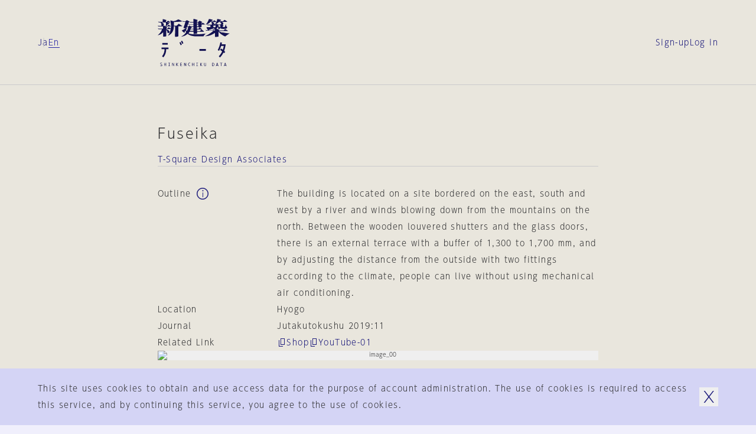

--- FILE ---
content_type: text/html; charset=utf-8
request_url: https://data.shinkenchiku.online/en/projects/articles/JT_2019_11_022-0
body_size: 39655
content:
<!DOCTYPE html><html lang="en" dir="ltr" data-mobile="false" data-os-win="false" data-safari="false"><head><meta charSet="utf-8"/><meta name="viewport" content="width=device-width, initial-scale=1, maximum-scale=1"/><link rel="stylesheet" href="/_next/static/css/263569bfa74be39d.css" data-precedence="next"/><link rel="stylesheet" href="/_next/static/css/6bcf43240469d1b1.css" data-precedence="next"/><link rel="stylesheet" href="/_next/static/css/2895d08f9d534d06.css" data-precedence="next"/><link rel="stylesheet" href="/_next/static/css/bfbc09307378af05.css" data-precedence="next"/><link rel="stylesheet" href="/_next/static/css/059a5833a4bdbf87.css" data-precedence="next"/><link rel="stylesheet" href="/_next/static/css/cf1aa400d810a344.css" data-precedence="next"/><link rel="stylesheet" href="/_next/static/css/d968a62ab138fb6c.css" data-precedence="next"/><link rel="stylesheet" href="/_next/static/css/e8b28e1a0acae2ed.css" data-precedence="next"/><link rel="preload" as="script" fetchPriority="low" href="/_next/static/chunks/webpack-3553bfe82a781d47.js"/><script src="/_next/static/chunks/fd9d1056-6d1a989c544c785c.js" async=""></script><script src="/_next/static/chunks/2117-303b0b0e181a4fa1.js" async=""></script><script src="/_next/static/chunks/main-app-be3d940aef6bd3eb.js" async=""></script><script src="/_next/static/chunks/c15bf2b0-bc032bfc723d4a8d.js" async=""></script><script src="/_next/static/chunks/2f0b94e8-2b40b75fccadd40c.js" async=""></script><script src="/_next/static/chunks/3795-224aeaca7f36c4ce.js" async=""></script><script src="/_next/static/chunks/6498-8bbbdb4c9d2c3829.js" async=""></script><script src="/_next/static/chunks/7048-e4f376032b132d74.js" async=""></script><script src="/_next/static/chunks/5883-fbabcac69d3c062a.js" async=""></script><script src="/_next/static/chunks/2586-6ddc3065c0e8b735.js" async=""></script><script src="/_next/static/chunks/9027-35e068b3ba16efcd.js" async=""></script><script src="/_next/static/chunks/9942-7276c89f891fd224.js" async=""></script><script src="/_next/static/chunks/3786-e17fe9a04fa4ae58.js" async=""></script><script src="/_next/static/chunks/9867-bb44547dc6d7e826.js" async=""></script><script src="/_next/static/chunks/7576-e7d26a95690a9f82.js" async=""></script><script src="/_next/static/chunks/7412-2a419759604c514e.js" async=""></script><script src="/_next/static/chunks/2008-70b6cd996ae8a0d6.js" async=""></script><script src="/_next/static/chunks/3288-9fd0a6181b5eb723.js" async=""></script><script src="/_next/static/chunks/app/%5Blng%5D/projects/layout-24a2314575362f2d.js" async=""></script><script src="/_next/static/chunks/9915-c9054fe8eeb24e22.js" async=""></script><script src="/_next/static/chunks/141-952efa2baa98b616.js" async=""></script><script src="/_next/static/chunks/1995-932e5fce6ef7dce7.js" async=""></script><script src="/_next/static/chunks/4037-62670ea59461ef5c.js" async=""></script><script src="/_next/static/chunks/2200-acfb06655b15250e.js" async=""></script><script src="/_next/static/chunks/app/%5Blng%5D/layout-bc281e09cce68ac2.js" async=""></script><script src="/_next/static/chunks/app/%5Blng%5D/error-a6416afc943063cf.js" async=""></script><script src="/_next/static/chunks/app/%5Blng%5D/not-found-5a8e0bb033cc7aa7.js" async=""></script><script src="/_next/static/chunks/3143-4882e2ccab58e3b1.js" async=""></script><script src="/_next/static/chunks/4990-e334323b906be98c.js" async=""></script><script src="/_next/static/chunks/961-c6afb74da6ff9de4.js" async=""></script><script src="/_next/static/chunks/app/%5Blng%5D/projects/articles/%5Bid%5D/page-a2d3bb45ab841622.js" async=""></script><link rel="preload" href="https://www.googletagmanager.com/gtag/js?id=G-95EM8F0RP7" as="script"/><meta name="theme-color" content="#ffffff"/><title>Fuseika | Projects Top | Shinkenchiku.DATA</title><meta name="description" content="The building is located on a site bordered on the east, south and west by a river and winds blowing down from the mountains on the north. Between the wooden louvered shutters and the glass doors, there is an external terrace with a buffer of 1,300 to 1,700 mm, and by adjusting the distance from the outside with two fittings according to the climate, people can live without using mechanical air conditioning."/><link rel="manifest" href="/site.webmanifest" crossorigin="use-credentials"/><meta name="msapplication-TileColor" content="#ffffff"/><meta property="og:title" content="Fuseika | Projects Top | Shinkenchiku.DATA"/><meta property="og:description" content="The building is located on a site bordered on the east, south and west by a river and winds blowing down from the mountains on the north. Between the wooden louvered shutters and the glass doors, there is an external terrace with a buffer of 1,300 to 1,700 mm, and by adjusting the distance from the outside with two fittings according to the climate, people can live without using mechanical air conditioning."/><meta property="og:url" content="https://data.shinkenchiku.online/en/projects/articles/JT_2019_11_022-0"/><meta property="og:image" content="https://assets.shinkenchiku-data.com/2019/JT_2019_11_022-0_a3108aa0/thumbnail.jpg"/><meta property="og:image:width" content="1306"/><meta property="og:image:height" content="685"/><meta property="og:type" content="article"/><meta name="twitter:card" content="summary_large_image"/><meta name="twitter:title" content="Fuseika | Projects Top | Shinkenchiku.DATA"/><meta name="twitter:description" content="The building is located on a site bordered on the east, south and west by a river and winds blowing down from the mountains on the north. Between the wooden louvered shutters and the glass doors, there is an external terrace with a buffer of 1,300 to 1,700 mm, and by adjusting the distance from the outside with two fittings according to the climate, people can live without using mechanical air conditioning."/><meta name="twitter:image" content="https://assets.shinkenchiku-data.com/2019/JT_2019_11_022-0_a3108aa0/thumbnail.jpg"/><meta name="twitter:image:width" content="1306"/><meta name="twitter:image:height" content="685"/><link rel="icon" href="/favicon.ico"/><link rel="icon" href="/favicon-32x32.png" type="image/png"/><link rel="icon" href="/favicon-16x16.png" type="image/png"/><link rel="apple-touch-icon" href="/apple-touch-icon.png" sizes="180x180" type="image/png"/><link rel="apple-touch-icon-precomposed" href="/apple-touch-icon.png"/><link rel="mask-icon" href="/safari-pinned-tab.svg" color="#192548"/><script src="/_next/static/chunks/polyfills-42372ed130431b0a.js" noModule=""></script></head><body><script>window.name = "shinkenchiku_data";</script><header id="header" class="header_container__HQFYI sticky transition-scroll" style="z-index:400" data-underline="true"><div class="bg-var items-center py-32 grid-cols grid-gutter sm:py-24 md:py-24"><nav class="language language_container__aEg1L sm:hidden"><ul class="flex flex-row gap-x-16"><li><a hrefLang="ja" class="label_container__SJrAb  inline-flex flex-row items-center gap-x-8 overflow-hidden max-w-full" data-active="false" data-size="s" href="/ja/projects/articles/JT_2019_11_022-0"><span class="label_outer "><span class="label_inner">Ja</span></span></a></li><li><a class="label_container__SJrAb  inline-flex flex-row items-center gap-x-8 overflow-hidden max-w-full" data-active="false" data-size="s" href="/en/projects/articles/JT_2019_11_022-0"><span class="label_outer "><span class="label_inner">En</span></span></a></li></ul></nav><h1 class="col-start-2 sm:col-span-2 sm:col-start-1 md:col-span-2 md:col-start-3"><a class="" href="/en"><svg viewBox="0 0 122 80" class="h-80 w-[122px] fill-icon-active sm:hidden md:mx-auto md:h-64 md:w-[98px]" aria-label="新建築データ"><g><path d="M41.1,11.9c-.1-.3-2.3-1.6-3.8-2.6-.6-.4-1.1-.7-1.2-.8h0c-.3-.3-.4-.4-.8,0-.4.4-3.2,3.1-3.2,3.1h-4.6c0,0,0-1,0-1.9,0-.8,0-4.4,0-4.4,0,0,12.7-.6,13.2-.9.3-.2.3-.5.1-.8-.3-.4-5.6-2.8-6-2.8,0,0-2.7,1.5-4.2,2.1-1.5.6-4.2,1-4.2,1,0,0-5.2-1.7-5-1.1.4,1.1,1.1,6.9,1.1,9.1s-.4,4.6-.4,4.6c0,0-2.7-2-3-2.1-.3-.2-.5-.3-.8,0-.4.3-2.3,2.3-2.3,2.3h-1.1v-1.4s.8-.5,1-.6c.2,0,0-.6-.4-.8-.5-.3-1.8-.7-1.8-.7l-2-.4s9.7,0,10-.1c.3-.2,0-.7,0-.7,0,0-2.6-1.8-2.9-2-.3-.2-.6,0-.8,0-.3.2-1.6,1.9-1.6,1.9h-1.9s.6-.5,1-.8c.1-.1.4-.4.7-.7.7-.7,1.6-1.5,2-1.7.2,0,.4,0,.6-.1.4,0,.8-.1.9-.4.1-.5-.7-1-1.5-1.3-.3-.1-.9-.3-1.4-.4-.7-.2-1.3-.3-1-.3h5c.4,0,.4-.3.2-.7-.2-.4-2.7-2-3-2.1h0c-.3,0-.6-.2-.9,0-.4.2-1.8,1.7-1.8,1.7h-1.5l.2-2s.4.2.7,0c.3-.2,0-.7-.2-1-.2-.3-1.1-.5-1.9-.8-.2,0-.4-.1-.6-.2-.9-.3-2.9-.6-3.2-.6s0,0-.1,0c-.2,0-.3,0-.3.5s.1,4.1.1,4.1H2.8c0,0-2-.5-2-.5l1,1.5h3.2s.5.7,1,1.9c.3.8.3,1.5.3,2.1,0,.4,0,.7,0,1,0,.5.4.6.5.7,0,0,0,0,0,0,0,0,0,0-.1,0h0s-.1,0-.2,0H1.9l-1.7-.4.7,1.3s1.4,0,2.9,0,5.2,0,5.2,0v3.9s-6.8,0-6.8,0l-1.9-.6.9,1.4h6.1c0,1.4-1.6,4.2-3,6-1.4,1.9-4.3,4.4-4.3,4.4,1.1-.2,4.3-1.3,5.7-2.2,1.4-.9,3.5-3,3.5-3v3.2c0,.6,0,1.3,0,2h0c0,.9,0,1.7,0,2h0s0,0,0,0c0,.2,0,.3,0,.3,0,0,.1,0,.3,0,0,0,0,0,0,0,.5,0,3.9-.3,4.3-.4.4,0,.8-.5.8-1.1v-5.2c0-1.7,0-4.7,0-4.7,1.7,2.1,1.9,3.4,2,4.3,0,.3,0,.5.1.7.2.5,2.2.2,2.8-.2.6-.5.8-1.9.4-2.5-1.3-1.9-2.5-2.4-3.7-2.8h-.2c0,0-1.2-.3-1.2-.3v-.6h7.2c-.3,1.6-1,4.7-2.1,7-1.1,2.3-2.8,4.2-2.8,4.2,0,0,1.9-.5,3.8-2,2-1.5,4.3-3.7,5.6-7.7.7-2.3.9-6.3.9-6.3h2s0,5.7,0,7.5,0,1.8,0,3.2h0s0,0,0,0h0c0,2.7-.2,6,0,6.4,0,.1,0,.2,0,.3,0,.3.1.5.6.5,0,0,.1,0,.2,0,.9,0,3.5-.4,3.8-.5.4,0,1-.7,1.1-1.1h0c0-.3,0-3.7,0-6.4h0s0,0,0,0c0-1.1,0-2,0-2.6,0-2,0-7.4,0-7.4,0,0,5.5,0,6,0,.5,0,.5-.5.3-.8ZM9.5,11.6h0c1.1-.4,1.1-2.1.5-3.4-.5-1-2.1-1.6-3.1-2h0c-.2,0-.4-.2-.6-.2-.2-.1.5-.1,1.6-.1,2.2,0,5.7.1,5.7.1,0,0,.3.2.4.5.1.3,0,3.9,0,4.5-.1.6-.3.7-.3.7,0,0-5.3.2-4.2-.1Z"></path><path d="M77.4,29.4h0s0,0,0,0h0ZM81.7,24.7c-.2.1-.6.3-.8.5-.8.6-2.7,2.9-3.4,4.2-.2,0-10.1.5-15.3,0-2.4-.2-5.7-.9-7.3-1.6-1.5-.7-3.6-1.8-4.4-2.6,0,0-1.2,1.4-3.8,2.8-3.1,1.6-7.2,2.3-7.2,2.3,0,0,3.8-2.3,5.4-3.8,1.7-1.6,2.7-3.1,3.2-3.9,0,0-.2-.3-.6-1.4-.1-.3-.2-.6-.2-.9,0-.4-.1-.6-.2-.6s-.8,1.1-1.2,1.8c0,.1-.2.3-.2.4-.2.3,0,.5,0,.8,0,.2,0,.3,0,.4-.1.3-.4.3-.7.2-.3,0-3-1.7-4.2-3.7l3.2-1.6c1.9-1,2.9-1.7,3.4-2.3,0,0-2.5.1-3,0-.5-.1-.6-.3-.6-.7s.8-3.1,1.6-5.1c.7-2,1.6-5.1,1.6-5.1h-4.6l-.8-1.3,1.8.4h3.6c0,.1,1.6-1.4,2-1.6.3-.2.6-.2.9,0,.6.2,3.8,2,3.9,2.4,0,.4,0,.9-.3.9s-1.2.5-1.2.5l-.5,2.1,1.7.7h7v-2.7h-5.5c0,0-.8-1.5-.8-1.5l1.9.6h4.5V.3S60.7,0,60.7,0C60.7,0,62.6.2,67.3,1.8c.2,0,.3.7.2.8-.1.2-1.1.9-1.1.9v1.6h2.5s1.4-1.6,1.7-1.8c.3-.2.6-.1.8,0,0,0,0,0,.2,0h0s0,0,0,0c.8.4,3.5,1.7,3.6,1.9,0,.2,0,.5,0,.6-.1,0-.9.3-.9.3v1.8h.2c0,0,1.2-1,1.4-1.2.2-.1.5-.1.7,0,.2,0,3,2,3.2,2.1.1.2.1.5,0,.6-.1,0-5.5,0-5.5,0,0,0,0,3.4,0,3.7s-.5,1-.9,1.1c-.4,0-3.6.5-3.7.4-.2,0-.2-.2-.3-.3h0s0,0,0,0c-.1-.2-.4-.6-.4-.6h-2.4s0,3.1,0,3.1h2.2s1.9-2,2-2h.4s3.5,2.1,3.6,2.4c0,.2,0,.6,0,.7,0,0-8.1,0-8.1,0v2.8c0,0,4.8,0,4.8,0,0,0,2.3-2.3,2.5-2.5.1-.1.5,0,.6,0,.1,0,3.6,2.7,3.6,2.9,0,.2,0,.5,0,.6-.1.1-11.5,0-11.5,0,0,0,0,2.3,0,2.7,0,.4-.2.7-.5.8-.2,0-5,.4-5.2.3-.2,0-.2-.1-.2-.3,0,0,0-.1,0-.2,0-.3,0-3.3,0-3.3h-6.7c0,0-.7,1-1,1.4h0c-.3.4-.7.9-1.1,1.2,0,0,.6.4,1.7.7,1.1.4,5.2,1.2,9.7,1.1,4.7,0,8.8-.2,11.7-.5,2.8-.3,5-.6,6.6-.8,1.1-.2.9,0,.3.3ZM68.7,9.4h-2.3v3h2.4c0,0,0-3,0-3ZM66.3,8.3h2.3v-2.3h-2.2s0,0,0,0v2.3ZM60.4,17.6h-4.7c-.2.7-.4,1.2-.7,1.8-.3.6-.7.9-.7.9,1.4,0,6.1,0,6.1,0v-2.8ZM60.5,13.5h-3.5c.5.3.8,1,.7,1.3,0,.2-1.4.6-1.4.6,0,.6-.3,1.3-.3,1.3.9,0,4.5,0,4.5,0h0v-3.1ZM50,12.8c.6,0,2.2,0,2.2,0,0,0,1.1-1.4,1.3-1.5,0,0,0,0,0,0,.1,0,.2,0,.5,0,.3,0,1.7,1.3,1.7,1.3h4.7s0-3.1,0-3.1h-8.1c0,0-.8-1-.8-1l-1.6,4.4ZM51.6,13.8h-2s-.1.5-.3.8c-.2.3-1.2,1-1.2,1,.2.2.5.3.8.4.4.2.7.3.5.6-.1.2-.4.4-.6.6-.2.2-.4.3-.5.5,0,.3,0,.6,0,1.1h0c0,.2,0,.3,0,.5,0,.6.5,1.5.5,1.5.7-.7,1.7-2.2,2.1-3.7.6-2.1.6-3.2.6-3.2Z"></path><path d="M109.4,23.3c-2.5-.8-5.2-2.1-6.1-2.8h15.3c.3,0,.3-.2.1-.5-.1-.3-4.2-2.7-4.5-2.7s-.4,0-.4,0l-2.3,2.2h-8.6s1.3-.3,1.5-.6c.1-.2,0-.5-.1-.6-.2,0-1.3-.5-2.2-.7-.4-.1-.8-.2-.9-.3-.2,0-.4-.1-.6-.2-.4,0-.8-.2-1.1-.4,0,0,.7-.7,1.1-1.3,0-.1.2-.2.3-.4h0c.4-.6,1-1.2,1-1.7,0,0,.4,1,.6,1.7,0,.2,0,.7,0,1.1s0,.7,0,.8c.1.2,1.7.4,2.5,0,.7-.3.9-1.5.9-1.9,0-.2,0,0,.2.3.2.3.4.7.6.9.4.4,2.6.7,3.5.7s4.1,0,4.7-.2h0c.7-.2,2.2-.6,2.5-1.4.3-.8.2-1.1,0-1.7-.2-.5-.7-.7-1.2-.8,0,0-.6-2.8-1-4,0,0-.3,1.4-.7,2.7-.3,1-.8,2.2-.8,2.2,0,0-2,.4-2.9,0-.9-.4-.6-1.9-.6-1.9,0,0,.9-.3,1.1-.7,0-.1,0-.5,0-.7,0-.1-1.4-.9-1.4-.9,0,0,.8-.5,1.1-1.1.3-.7.2-1.4-.2-2-.3-.5-2.3-1.4-3-1.5-.3,0,1.4,0,3.6,0,2.7,0,5.9,0,6,0,.2-.1.2-.2.2-.4,0-.2-3.9-2.7-4.3-2.8-.4-.1-.4,0-.5,0,0,0,0,0,0,0-.1.1-2.1,2.3-2.1,2.3h-6c0,0,.2-.2.4-.6,0-.2.5-.2.8-.3.4,0,.7-.2.9-.3.3-.3.7-.7.5-1.1-.2-.3-4.9-1.4-6.5-1.6,0,0,0,.8-.4,2.4-.3,1.6-2.6,5.7-3.3,6.2,0,0,.4,0,.9-.3l.2,1.1c-.2.3-1.1-.4-1.6-.8-.2-.1-.3-.2-.4-.3-.1,0-.3,0-.3,0l-1.1,1.4h-.9s.4,0,.6-.3c0,0,.2-.2.3-.2.2-.2.4-.3.6-.7.3-.5,0-1.6-.2-1.9-.6-.5-1.1-.8-2.4-1.4,0,0,5.7,0,6,0h0c.2-.1.4-.2.3-.5,0-.3-3-2.4-3.2-2.4s-.1,0-.2,0c0,0-.2,0-.3,0,0,0-.3.3-.5.6-.4.5-1.1,1.2-1.3,1.3-.3,0-2.8,0-3.2,0,0,0,.9-.9,1.2-1.2.1-.1.3-.1.5-.2.2,0,.4,0,.6-.2.4-.2.5-.6.3-1-.1-.4-5.2-1.6-6.2-1.6,0,0-1.3,3.4-2.2,5-2.4,4.2-4.1,5-4.1,5,0,0,3.2-1.1,4.8-1.9,1.9-1,3.5-2.2,3.9-3.1h1.5c.6,0,.8,1.7.9,2.5,0,.1,0,.2,0,.3,0,.2,0,.4.1.7,0,.4.2.9.2,1.2,0,0-5.5,0-6,0-.5,0-2.2-.6-2.2-.6l.8,1.5h4.7v3.3s-5.5,0-6.2-.1c-.8-.2,0,1.5.4,2.3.4.8,1.4,2.7,1.6,2.9.2.2-2.3,0-2.3,0l-1.6-.5,1,1.5,12-.2s-1.5,1.9-3.7,3.4c-3.7,2.6-6.4,4.1-7.4,4.6-1.9.9-3.1,1.4-3.1,1.4,0,0,2.4.1,6.3-.7,2.5-.5,5.1-1.6,6.8-2.6,1.7-.9,4.1-2.4,4.1-2.4,0,0,0,1.7,0,2.7,0,.9,0,3.7,0,4,0,.2.1.3.3.3h0s0,0,0,0c0,0,0,0,0,0,.6,0,4.9-.4,5.1-.5.2,0,.5-.4.5-.6h0s0-.3,0-.7c0-.8,0-2.2,0-2.7s0-1.3,0-2.3h0c0-.9,0-1.8,0-2.2,0,0,1.4,1.9,3.4,3.6,1.3,1.1,5.6,3.9,7.9,4.5,0,0,.6-.5.9-.7.2-.2.5-.4.7-.5,1.7-1.3,3.6-2.6,5.9-3.9,0,0-9-.8-12.2-1.9ZM105.5,14.2h0c-.3-.3-.6-.7-.9-.9h0c-.5-.3-1.7-.5-2-.6,0,0,0-1.4.1-2.2h3.2s0,3.8,0,4-.2-.1-.4-.4ZM97.1,19.6h0s-11,0-11,0l.2-.7s.6-.3,2.4-.8c2.9-.8,4.6-1.4,7.8-2.9h0s0,0,0,0c.2,0-1,1.6-1.9,2.2-1.7,1.2-2.9,1.7-2.9,1.7,0,0,1.8-.3,2.9-.6,1.3-.4,2-.6,2.4-.8v1.9ZM97.6,14h-3.3s0-2.7,0-2.7h3.9c0,1.3-.3,2.2-.7,2.7ZM101.2,7.1h0c-.7.5,1.4-.8,2.2-1.8h2c.6,0,2.3,2.8,2.3,3.3,0,.4-.1.3-.5.2,0,0,0,0-.1,0-.4-.2-.5,0-.5,0,0,0-.1.6-.4.7-.3.2-3.8,0-3.8,0l-3.6-1.2s1.3-.4,2.4-1.2Z"></path></g><g><rect x="7.8" y="40.8" width="9.2" height="2.8"></rect><path d="M18.2,48.5v2.8h-3.8c0,4-.8,8.8-4.8,13.8l-2.2-1.7c3.4-4.4,4.1-8.5,4.2-12.1h-5v-2.8h11.6Z"></path><rect x="70.7" y="51" width="10.9" height="3.1"></rect><path d="M38.7,39.1c.9,1.6,1.6,3,2.2,4.7l-2.1.7c-.5-1.5-1.2-2.9-2-4.3l1.9-1.1Z"></path><path d="M39.4,37.9c.8,1.4,1.5,2.8,2,4.3l2.1-.7c-.6-1.7-1.3-3.2-2.2-4.7l-1.9,1.1Z"></path><path d="M114.3,56l-2,2h0c-.3-.3-.7-.7-1-1-1.5,3.1-3.4,5.9-5.8,8.3l-2-2c2.3-2.4,4.2-5.1,5.6-8.3-1.3-1.1-2.5-1.9-3.4-2.4l1.5-2.4c1,.6,2,1.3,3,2.1.7-2,1.3-4.2,1.7-6.6h-4.4c-.9,3-2.1,5.8-3.5,8.4l-2.4-1.4c2.1-3.7,3.6-8,4.5-13l2.7.5c-.2.9-.4,1.8-.6,2.7h6.9l-.2,1.6c-.5,3.6-1.3,6.8-2.4,9.7.6.6,1.2,1.1,1.8,1.7Z"></path></g><g><path d="M6.6,77.1c-.8-.5-1.3-.8-1.4-1-.1-.1-.2-.3-.2-.5s0-.4.3-.6c.2-.2.4-.2.7-.2s.8,0,1.2.2v-.6c-.5-.1-.9-.2-1.1-.2-.6,0-1,.1-1.3.4-.3.3-.4.6-.4,1s.3,1,.9,1.4c.8.5,1.3.8,1.4.9.1.2.2.3.2.6s0,.4-.3.6c-.2.2-.5.3-.8.3-.4,0-1-.1-1.5-.4v.7c.6.2,1,.3,1.4.3.7,0,1.2-.1,1.5-.4.3-.3.5-.7.5-1.1s-.3-1-.9-1.4h0Z"></path><polygon points="13.6 76.8 11.6 76.8 11.6 74.5 10.9 74.5 10.9 79.8 11.6 79.8 11.6 77.3 13.6 77.3 13.6 79.8 14.3 79.8 14.3 74.5 13.6 74.5 13.6 76.8"></polygon><polygon points="19 75 17.9 75 17.9 74.5 20.9 74.5 20.9 75 19.7 75 19.7 79.3 20.9 79.3 20.9 79.8 17.9 79.8 17.9 79.3 19 79.3 19 75"></polygon><polygon points="27.2 78.6 27 78 25.1 74.5 24.5 74.5 24.5 79.8 25.1 79.8 25.1 75.8 25.4 76.3 27.2 79.8 27.8 79.8 27.8 74.5 27.2 74.5 27.2 78.6"></polygon><polygon points="31.3 79.8 31.3 74.5 32 74.5 32 77.1 34 74.5 34.8 74.5 32.9 77 35 79.8 34.2 79.8 32 77.1 32 79.8 31.3 79.8"></polygon><polygon points="40.9 77.4 39 77.4 39 79.2 41.2 79.2 41.2 79.8 38.3 79.8 38.3 74.5 41.1 74.5 41.1 75 39 75 39 76.8 40.9 76.8 40.9 77.4"></polygon><polygon points="47.5 78.6 47.3 78 45.4 74.5 44.8 74.5 44.8 79.8 45.4 79.8 45.4 75.8 45.7 76.3 47.5 79.8 48.2 79.8 48.2 74.5 47.5 74.5 47.5 78.6"></polygon><path d="M51.5,77.1c0-.9.2-1.6.7-2.1h0c.4-.5,1-.8,1.6-.8s.7,0,1.1.2v.6c-.4-.2-.7-.3-1.1-.3s-.7.2-1,.5c-.4.4-.5,1-.5,1.8s.2,1.4.5,1.8c.3.4.6.5,1,.5s.7-.1,1.1-.3v.6c-.3.2-.7.2-1.1.2-.6,0-1.2-.3-1.6-.8-.4-.5-.7-1.2-.7-2.1Z"></path><polygon points="61 76.8 59 76.8 59 74.5 58.3 74.5 58.3 79.8 59 79.8 59 77.3 61 77.3 61 79.8 61.7 79.8 61.7 74.5 61 74.5 61 76.8"></polygon><polygon points="66.4 75 65.3 75 65.3 74.5 68.3 74.5 68.3 75 67.1 75 67.1 79.3 68.3 79.3 68.3 79.8 65.3 79.8 65.3 79.3 66.4 79.3 66.4 75"></polygon><path d="M75.4,74.5h-.8l-2,2.6,2.1,2.7h.9l-2.2-2.8,1.9-2.5ZM72,79.8v-5.4h.7v5.4h-.7Z"></path><path d="M81.4,77.7c0,.7,0,1.1-.3,1.4-.2.2-.4.4-.8.4s-.6-.1-.7-.3c-.2-.2-.3-.6-.3-1.2v-3.5h-.7v3.4c0,.8.1,1.3.4,1.6.3.3.7.5,1.2.5s1-.2,1.3-.5c.3-.4.5-.9.5-1.5v-3.5h-.6v3.2Z"></path><path d="M95.2,75.1c-.4-.4-.9-.6-1.7-.6h0s-1.3,0-1.3,0v5.4h1.3c.7,0,1.2-.2,1.6-.6.4-.5.6-1.2.6-2.1s-.2-1.7-.5-2.1ZM94.7,78.8h0c-.3.3-.7.5-1.2.5h-.5v-4.2h.5c.5,0,.9.1,1.2.4.2.3.4.8.4,1.6s-.1,1.4-.4,1.7Z"></path><path d="M101,74.5h-.7l-1.7,5.4h.7l.4-1.2h1.9l.4,1.2h.8l-1.7-5.4ZM99.9,78.1l.6-2v-.5c.1,0,.3.5.3.5l.7,2h-1.6Z"></path><polygon points="107.1 75.1 105.5 75.1 105.5 74.5 109.4 74.5 109.4 75.1 107.8 75.1 107.8 79.8 107.1 79.8 107.1 75.1"></polygon><path d="M114.6,74.5h-.7l-1.7,5.4h.7l.4-1.2h1.9l.4,1.2h.8l-1.7-5.4ZM113.4,78.1l.6-2v-.5c.1,0,.3.5.3.5l.7,2h-1.6Z"></path></g></svg><svg width="150" height="20" viewBox="0 0 150 20" class="hidden h-[20px] w-[150px] fill-icon-active sm:block fill-icon-active"><path d="M46.8297 18.3933C47.383 17.4417 48.0801 16.5896 48.8879 15.8482C49.0474 15.7339 49.2351 15.6303 49.3871 15.5465C49.7202 15.3627 49.8817 15.2736 49.1978 15.3724C48.2019 15.5163 46.9183 15.6823 45.2031 15.8482C43.4879 16.0142 40.9982 16.1028 38.1433 16.1581C36.1515 16.2023 34.1707 15.9811 32.2453 15.4942C31.8912 15.3835 31.5482 15.2397 31.2273 15.0405C31.4818 14.8192 31.7142 14.5647 31.9244 14.3102C32.1015 14.111 32.5441 13.436 32.5441 13.436L36.5719 13.5024C36.5719 13.5024 36.5166 15.3393 36.5498 15.4942C36.5604 15.5436 36.5609 15.5841 36.5613 15.6184C36.5621 15.6915 36.5626 15.7367 36.6605 15.7819C36.8043 15.8372 39.6924 15.6269 39.8252 15.5827C39.958 15.5384 40.0797 15.295 40.1129 15.0737C40.1351 14.8524 40.1461 13.4692 40.1461 13.4692C40.1461 13.4692 47.0068 13.5798 47.0842 13.4913C47.1174 13.436 47.1396 13.3807 47.1506 13.3143C47.1617 13.2479 47.1506 13.1815 47.1396 13.1261C46.4424 12.5065 45.701 11.92 44.9375 11.3778C44.849 11.3446 44.6498 11.2893 44.5724 11.3778L43.0785 12.8716L40.1129 12.8495L40.1683 11.1897C40.1683 11.1897 45.0039 11.2782 45.0592 11.245C45.1146 11.2118 45.1367 10.9905 45.1146 10.8466C45.0924 10.7028 42.9457 9.40812 42.9457 9.40812H42.6912C42.2707 9.79541 41.8613 10.2159 41.4851 10.6475L40.1572 10.6143V8.72202L41.6289 8.74417C41.6289 8.74417 41.7728 8.99867 41.8502 9.10932C41.8721 9.13672 41.89 9.16141 41.9061 9.18372C41.9551 9.25151 41.9883 9.29735 42.0715 9.33065C42.824 9.29745 43.5875 9.20891 44.3289 9.07613C44.4728 9.0208 44.5945 8.94336 44.683 8.82164C44.7826 8.71099 44.8379 8.56712 44.8601 8.42326C44.8601 8.24621 44.8822 6.18803 44.8822 6.18803C44.8822 6.18803 48.1244 6.24336 48.2129 6.18803C48.2904 6.1327 48.3015 5.9667 48.2129 5.85604C48.1244 5.74539 46.4092 4.61671 46.2986 4.55032C46.2322 4.51712 46.1547 4.50606 46.0883 4.51712C46.0109 4.51712 45.9445 4.55032 45.8781 4.58351C45.7342 4.67204 45.0039 5.34704 45.0039 5.34704L44.8822 5.29172V4.21836L45.4244 4.05235C45.5129 4.03022 45.5351 3.85319 45.4797 3.7204C45.4244 3.58761 43.2777 2.55851 43.156 2.50318C43.0785 2.46998 43.0011 2.44788 42.9125 2.45894C42.824 2.47001 42.7465 2.49211 42.6801 2.53638C42.5142 2.6581 41.6842 3.60974 41.6842 3.60974H40.1572V2.64704C40.3896 2.48105 40.5998 2.30402 40.8101 2.10484C40.8654 2.01631 40.8322 1.67329 40.6994 1.62903C37.8777 0.699518 36.749 0.555664 36.749 0.555664L36.5498 0.721641L36.583 3.63189H33.8719L32.7433 3.26671L33.2523 4.1409L36.5498 4.19621V5.77861L32.3228 5.81181L31.2937 5.39131L31.6035 4.15197C31.8248 4.01919 32.0572 3.9196 32.2896 3.84214C32.4334 3.84214 32.5441 3.51016 32.4887 3.27778C32.4334 3.04541 30.497 1.98309 30.1429 1.83924C30.0543 1.79498 29.9547 1.77286 29.8552 1.78393C29.7556 1.79499 29.656 1.82819 29.5785 1.89459C29.3793 2.06057 28.3945 2.96795 28.3945 2.96795L26.2257 2.89048L25.1191 2.66916L25.5949 3.43268H28.3613C28.3613 3.43268 27.8302 5.32492 27.3654 6.53106C26.9006 7.74827 26.4027 9.35278 26.4027 9.64048C26.4027 9.92819 26.4359 10.0167 26.7347 10.0942C27.3433 10.1384 27.9519 10.1384 28.5715 10.0942C28.2838 10.4593 27.6531 10.913 26.5244 11.5106L24.5658 12.4733C25.1855 13.447 26.0486 14.2216 27.0777 14.7306L27.0984 14.733C27.2861 14.7541 27.4128 14.7683 27.4982 14.5868C27.5369 14.5045 27.5142 14.4116 27.4894 14.31C27.4575 14.1794 27.4221 14.0342 27.5092 13.8786C27.5553 13.8018 27.618 13.6913 27.6886 13.5667L27.6886 13.5667C27.9232 13.1527 28.2456 12.5839 28.3392 12.5839C28.416 12.5839 28.4443 12.725 28.4909 12.957C28.5182 13.0926 28.5517 13.2593 28.6047 13.447C28.6822 13.7458 28.8039 14.0446 28.9588 14.3102C28.4166 15.1622 27.7748 15.9479 27.0445 16.6339C26.0818 17.5413 23.7912 18.9577 23.7912 18.9577C25.2961 18.7032 26.7568 18.2384 28.14 17.5745C29.0142 17.154 29.7998 16.5786 30.4638 15.8814C30.9728 16.3905 32.2121 17.0323 33.1306 17.4638C34.5469 18.0061 36.0297 18.338 37.5347 18.4597C40.7215 18.681 46.8187 18.4044 46.8187 18.4044L46.8297 18.3933ZM41.5736 8.14663L40.1351 8.09131V6.28762L41.5183 6.26547L41.5736 8.14663ZM40.1351 4.21836L41.4851 4.24048V5.62368H40.1129L40.1351 4.21836ZM36.5056 11.2118V12.8715C36.3123 12.87 33.6418 12.8483 32.8207 12.8163C32.9978 12.6724 33.1416 12.4954 33.2412 12.2851C33.4183 11.9532 33.5621 11.5991 33.6617 11.245L36.5056 11.2118ZM36.5166 10.6143C36.5166 10.6143 34.3699 10.6696 33.8056 10.6475C33.8941 10.404 33.9605 10.1495 34.0047 9.88393C34.2924 9.7954 34.5691 9.67366 34.8236 9.51874C34.9121 9.35276 34.7019 8.9212 34.4031 8.75522H36.5498L36.5166 10.6143ZM31.1609 5.6458L31.6367 6.29869L36.5166 6.24335L36.5498 8.10235L33.6949 8.13555C33.3851 7.84784 33.042 7.59333 32.6769 7.37202C32.4463 7.3219 32.4246 7.33537 32.3403 7.38771C32.3316 7.39315 32.3221 7.399 32.3117 7.40525C32.0351 7.69296 31.7806 7.99172 31.5482 8.30156C31.5482 8.30156 30.5523 8.35689 30.1982 8.33475L31.1609 5.6458ZM30.8289 10.9019C30.5744 11.7319 30.1318 12.4954 29.5342 13.1261C29.4015 12.8384 29.3019 12.5397 29.2465 12.2298C29.1802 11.92 29.1691 11.6102 29.2134 11.3003C29.2571 11.191 29.3764 11.1006 29.5059 11.0024C29.6387 10.9018 29.7822 10.7931 29.8662 10.6475C29.9654 10.4756 29.7762 10.3985 29.5418 10.3029C29.3839 10.2385 29.2053 10.1657 29.0806 10.0499C29.3351 9.88392 29.5785 9.68474 29.7888 9.46343C29.8773 9.29745 29.9326 9.13147 29.9879 8.95442H31.172C31.1498 9.60729 31.0392 10.2712 30.8289 10.9019ZM21.1352 18.1609C21.1746 17.9565 21.158 15.9018 21.1451 14.3052C21.1399 13.6553 21.1352 13.0813 21.1352 12.7388C21.1352 11.5548 21.0799 8.27939 21.0799 8.27939C21.0799 8.27939 24.4107 8.33472 24.6873 8.27939C24.975 8.22406 24.975 7.99169 24.8643 7.77038C24.7881 7.61783 23.4762 6.79228 22.5923 6.23604L22.5922 6.23601L22.5922 6.23596C22.1938 5.98529 21.8824 5.78932 21.8102 5.73432C21.5889 5.55727 21.5225 5.51301 21.3012 5.73432C21.0799 5.95563 19.3869 7.60441 19.3869 7.60441L16.6205 7.65972C16.5873 7.26136 16.5873 6.86299 16.6205 6.4757C16.6758 5.96668 16.6758 3.80893 16.6758 3.80893C16.6758 3.80893 24.3885 3.44375 24.632 3.27777C24.6762 3.25564 24.7094 3.22244 24.7315 3.17818C24.7537 3.14498 24.7758 3.1007 24.7869 3.05644C24.7979 3.01218 24.7979 2.96792 24.7869 2.92366C24.7758 2.8794 24.7537 2.83515 24.7315 2.80196C24.5545 2.53638 21.3676 1.10893 21.091 1.10893C21.091 1.10893 19.4643 1.9831 18.5791 2.38146C17.7492 2.66916 16.8861 2.86834 16.0119 2.96793C16.0119 2.96793 12.8471 1.94989 12.9688 2.30399C13.1791 2.94579 13.6328 6.48679 13.6328 7.78146C13.6107 8.71097 13.5332 9.62941 13.3783 10.5478C13.3783 10.5478 11.7184 9.36382 11.5414 9.25316C11.5082 9.21997 11.4639 9.18676 11.4307 9.1757C11.3865 9.15357 11.3422 9.1425 11.2979 9.1425C11.2537 9.1425 11.1984 9.15357 11.1652 9.1757C11.1209 9.19783 11.0766 9.21997 11.0434 9.25316C10.8221 9.41915 9.63811 10.6585 9.63811 10.6585L8.97417 10.6032V9.81752C8.97417 9.81752 9.4832 9.52979 9.59386 9.48553C9.70452 9.44127 9.64917 9.15357 9.37253 8.97653C9.0295 8.79948 8.66434 8.65562 8.29917 8.52283L7.08197 8.26835C7.08197 8.26835 12.9799 8.30152 13.1459 8.1798C13.3119 8.06915 13.1459 7.72611 13.1459 7.72611C13.1459 7.72611 11.5635 6.65274 11.3975 6.54209C11.3201 6.49783 11.2205 6.47571 11.132 6.48677C11.0434 6.49784 10.9549 6.53104 10.8885 6.59744C10.5455 6.95153 10.2246 7.32775 9.92581 7.72611H8.79714C8.79714 7.72611 9.1291 7.44948 9.41681 7.2171C9.50813 7.14334 9.67305 6.98595 9.86626 6.80156L9.86627 6.80155C10.2817 6.40508 10.8279 5.8838 11.0545 5.80071C11.1685 5.75892 11.3047 5.7393 11.4361 5.72037C11.6875 5.68415 11.9218 5.65041 11.9508 5.46876C12.0061 5.19212 11.4971 4.84909 11.0545 4.67204C10.8731 4.60568 10.5573 4.51985 10.2662 4.44074C9.82912 4.32198 9.44773 4.21835 9.66025 4.21835H12.7143C12.9357 4.21835 12.9357 4.05235 12.825 3.81997C12.7033 3.59866 11.1873 2.63596 11.0213 2.58063C10.9328 2.53637 10.8332 2.51424 10.7336 2.51424C10.634 2.51424 10.5344 2.53637 10.4459 2.58063C10.0697 2.89047 9.7045 3.23351 9.37253 3.59868H8.45409L8.57581 2.35931C8.64221 2.3925 8.70861 2.40358 8.775 2.40358C8.8414 2.40358 8.90778 2.3925 8.97417 2.35931C9.14016 2.24865 9.0295 1.96095 8.85245 1.73964C8.71892 1.5616 8.17719 1.41222 7.67663 1.27419C7.55498 1.24064 7.43575 1.20777 7.32542 1.17532C6.69468 1.00933 6.05286 0.898657 5.41106 0.843329C5.38898 0.843329 5.36886 0.84235 5.35057 0.84146C5.23134 0.835661 5.18975 0.833638 5.18975 1.13104C5.18975 1.47408 5.27828 3.60972 5.27828 3.60972L1.68197 3.66507L0.442633 3.33308L1.04017 4.22939H2.98772C3.23116 4.58349 3.43034 4.95974 3.60739 5.3581C3.81593 5.81689 3.80612 6.25821 3.79744 6.64915C3.7923 6.88052 3.78755 7.09424 3.82869 7.2835C3.88852 7.55871 4.04863 7.66895 4.11139 7.71215L4.11139 7.71216L4.11139 7.71216C4.12825 7.72377 4.13808 7.73054 4.13705 7.73437C4.1356 7.73972 4.1129 7.73933 4.05847 7.73838H4.05846H4.05845H4.05843H4.05842H4.05839H4.05836H4.05833C4.02865 7.73787 3.98956 7.73719 3.93936 7.73719H1.15083L0.110662 7.52694L0.564355 8.31258C0.564355 8.31258 1.41641 8.25727 2.31272 8.25727C3.20903 8.25727 5.47747 8.31258 5.47747 8.31258L5.51066 10.6364L1.39427 10.6917L0.232384 10.3265L0.796722 11.1675H4.45944C4.40411 12.0196 3.46353 13.6794 2.62255 14.8081C1.81476 15.7708 0.940573 16.6671 0 17.4859C1.20615 17.2093 2.36803 16.7556 3.44139 16.1359C4.18278 15.5827 4.87991 14.9851 5.53278 14.3323V16.2466C5.53278 16.5642 5.51604 16.9907 5.49985 17.4031C5.47881 17.939 5.45871 18.4511 5.47747 18.67L5.48143 18.7279C5.48933 18.8465 5.49318 18.9042 5.52403 18.9322C5.5533 18.9587 5.6069 18.9584 5.71137 18.9578L5.76517 18.9577C6.05287 18.9577 8.1332 18.7917 8.36558 18.7364C8.50943 18.6921 8.63115 18.6036 8.70861 18.4818C8.79714 18.3601 8.84139 18.2163 8.84139 18.0724V14.9077C8.84139 13.8897 8.87459 12.0528 8.87459 12.0528C9.91599 13.3228 10.0245 14.1069 10.0974 14.6332L10.0974 14.6332L10.0974 14.6332C10.1198 14.7947 10.1388 14.932 10.1803 15.0515C10.291 15.3835 11.5082 15.1954 11.8402 14.9077C12.0172 14.7085 12.1279 14.454 12.1721 14.1995C12.2164 13.945 12.1832 13.6683 12.0836 13.4138C11.3036 12.2384 10.5338 11.9607 9.79435 11.6939L9.71558 11.6654L8.98525 11.4995V11.1675L13.334 11.2228C13.0574 12.6614 12.6258 14.0667 12.0393 15.4056C11.5857 16.3241 11.0102 17.1761 10.3463 17.9396C11.1873 17.6962 11.984 17.2868 12.6701 16.7556C14.2746 15.5937 15.4586 13.956 16.0561 12.0638C16.5098 10.6917 16.6205 8.24619 16.6205 8.24619L17.8045 8.22408C17.8045 8.22408 17.7713 11.7208 17.7713 12.7942C17.7713 13.1625 17.7479 13.9233 17.7215 14.7775L17.7215 14.7776V14.7776V14.7777C17.6711 16.4124 17.6101 18.3893 17.6828 18.6146C17.7053 18.6845 17.721 18.7448 17.7345 18.7968C17.7874 19.0005 17.808 19.0796 18.0811 19.1237H18.2029C18.9775 19.0683 19.741 18.9798 20.5045 18.8359C20.6594 18.7806 20.7922 18.6921 20.9029 18.5704C21.0135 18.4597 21.102 18.3159 21.1684 18.172L21.1352 18.1609ZM5.69878 7.61545C6.36271 7.38307 6.34058 6.30973 5.97542 5.55727C5.68166 4.94305 4.70758 4.58661 4.10744 4.36701C3.96156 4.31363 3.83778 4.26834 3.75123 4.22939C3.59631 4.163 4.03894 4.14088 4.69181 4.14088C5.99754 4.14088 8.15533 4.22939 8.15533 4.22939C8.25492 4.30685 8.34344 4.39538 8.40984 4.5171C8.47623 5.42448 8.47622 6.34292 8.3877 7.2503C8.36557 7.41628 8.31025 7.57121 8.22172 7.70399C8.21959 7.70186 8.09998 7.70547 7.91294 7.7111H7.91292C7.12756 7.73475 5.15361 7.79419 5.69878 7.61545ZM63.5715 18.4539L63.5717 18.4818L63.5828 18.4264C63.5792 18.4357 63.5755 18.4449 63.5715 18.4539ZM63.5668 18.07C63.5691 18.2526 63.571 18.3936 63.5715 18.4539C63.5145 18.5844 63.4193 18.6859 63.2951 18.7584C63.1955 18.8358 60.5619 19.0904 60.2299 19.0904H60.1967C60.1525 19.0793 60.0972 19.0572 60.064 19.024C60.0308 18.9908 60.0086 18.9465 60.0086 18.8912C59.9754 18.7473 59.9865 17.0543 60.0086 16.49C60.0308 15.9146 60.0086 14.8744 60.0086 14.8744C60.0086 14.8744 58.5922 15.7486 57.5521 16.3129C56.2574 17.01 54.8742 17.5301 53.4357 17.8621C52.1853 18.1498 50.9017 18.2826 49.6181 18.2826C49.6181 18.2826 50.3595 18.0059 51.4771 17.4416C53.0263 16.6227 54.509 15.6932 55.9365 14.6752C56.7664 14.0887 57.5189 13.3916 58.1717 12.617L50.9127 12.7277L50.2931 11.8314L51.289 12.1191C51.289 12.1191 52.805 12.1965 52.6943 12.0859C52.3402 11.5215 52.0193 10.9351 51.7316 10.3375C51.4771 9.83956 50.9902 8.82151 51.4771 8.93217C51.9529 9.05389 55.2283 9.02071 55.2283 9.02071L55.2504 7.02889H52.4287L51.9529 6.09938C52.3845 6.2543 52.8271 6.37604 53.2808 6.46457C53.5795 6.49776 56.8881 6.44241 56.8881 6.44241C56.8881 6.26369 56.838 5.98974 56.7884 5.71838L56.7884 5.71826L56.7883 5.71806C56.7642 5.58631 56.7402 5.45517 56.7222 5.33586C56.7154 5.29154 56.7078 5.23304 56.6987 5.1644C56.6334 4.66745 56.4981 3.6388 56.1578 3.60963L55.2283 3.64283C54.9959 4.14078 54.0664 4.8822 52.9045 5.50187C51.964 5.94449 50.9902 6.33176 49.9943 6.65266C49.9943 6.65266 51.0123 6.15471 52.4509 3.60963C52.9599 2.6248 53.4136 1.60676 53.8119 0.566602C54.4648 0.599798 57.5078 1.34118 57.5963 1.5625C57.6185 1.61782 57.6406 1.67318 57.6406 1.72851C57.6406 1.78383 57.6406 1.83915 57.6185 1.89448C57.5963 1.94981 57.5631 2.00512 57.5299 2.04938L57.5299 2.04948C57.4967 2.08267 57.4524 2.12689 57.3972 2.149C57.2784 2.21919 57.1517 2.23406 57.0364 2.24759C56.9154 2.26179 56.8069 2.27451 56.7332 2.34817L56.025 3.05635C56.6558 3.10062 57.2976 3.10062 57.9394 3.05635C58.0603 3.02277 58.3891 2.63443 58.6537 2.32204L58.6538 2.32198L58.6538 2.32194L58.6538 2.32192L58.6538 2.32186L58.654 2.32165L58.6541 2.32155C58.8252 2.11954 58.9693 1.9494 59.0127 1.92768C59.0842 1.89195 59.1326 1.90236 59.1877 1.91423C59.2179 1.92074 59.2502 1.92768 59.2894 1.92768C59.4 1.92768 61.1594 3.22233 61.2148 3.39938C61.2644 3.55819 61.1983 3.59237 61.0644 3.6616C61.049 3.66956 61.0327 3.67798 61.0156 3.6871C60.8496 3.77562 57.4082 3.72029 57.4082 3.72029C57.9504 3.90841 58.4484 4.18504 58.8799 4.53913C58.9795 4.71618 59.0459 4.90431 59.057 5.10349C59.0681 5.30267 59.0459 5.50185 58.9685 5.68996C58.8615 5.92678 58.7229 6.02648 58.5927 6.12014C58.5343 6.16214 58.4776 6.20292 58.4263 6.25432C58.3156 6.35391 58.1828 6.43135 58.039 6.47561L58.5922 6.45349L59.2894 5.6125C59.2894 5.6125 59.3336 5.50186 59.4554 5.56826C59.4768 5.58115 59.5304 5.62238 59.6038 5.67886C59.9085 5.91334 60.5545 6.41052 60.6615 6.23217L60.5287 5.56826C60.3517 5.65678 60.1746 5.72317 59.9865 5.76743C60.4291 5.47973 61.8123 3.00104 61.9783 2.03834C62.1443 1.07564 62.1996 0.566602 62.1996 0.566602C63.1512 0.688323 66.0394 1.36332 66.15 1.5625C66.2607 1.76168 66.0394 2.01621 65.8402 2.21539C65.7486 2.31238 65.5258 2.36214 65.3085 2.41067C65.0796 2.46179 64.8568 2.51155 64.8 2.61374L64.5787 3.01212L68.2193 2.95677C68.2193 2.95677 69.4144 1.63998 69.4918 1.55145C69.5011 1.5408 69.5093 1.53062 69.517 1.52112C69.573 1.45169 69.5999 1.41824 69.8238 1.4961C70.7312 2.00512 71.6164 2.58053 72.4463 3.22233C72.4685 3.33299 72.4574 3.38833 72.3246 3.47685C72.2514 3.51958 70.3598 3.50506 68.7545 3.49274C67.4496 3.48273 66.3339 3.47416 66.5373 3.49897C66.991 3.5543 68.175 4.12971 68.3742 4.40635C68.507 4.57234 68.5955 4.77152 68.6176 4.99283C68.6398 5.21414 68.6066 5.42439 68.518 5.62357C68.3521 5.88915 68.1197 6.12153 67.8541 6.28751C68.1529 6.4535 68.4516 6.63054 68.7283 6.82972C68.7615 6.89611 68.7726 6.96249 68.7726 7.02889C68.7726 7.09528 68.7615 7.1617 68.7283 7.22809C68.5402 7.39408 68.3078 7.52684 68.0643 7.61536C68.0643 7.61536 67.8541 8.48956 68.3963 8.74407C68.9275 8.99858 70.1447 8.77727 70.1447 8.77727C70.1447 8.77727 70.4656 8.01374 70.6537 7.42727C70.9082 6.66374 71.1074 5.8117 71.1074 5.8117C71.3508 6.60842 71.55 7.40512 71.7049 8.21291C71.8488 8.23504 72.0037 8.27932 72.1254 8.36784C72.2582 8.45637 72.3578 8.56701 72.4353 8.6998C72.5238 8.85472 72.5791 9.03177 72.5791 9.21988C72.5791 9.408 72.5459 9.58506 72.4574 9.75104C72.2839 10.2499 71.3665 10.5043 70.9549 10.6184L70.9304 10.6252C70.532 10.7359 68.6398 10.7359 68.0754 10.7359C67.5111 10.7359 66.2164 10.5367 65.9619 10.2822C65.8343 10.1545 65.6983 9.91284 65.5986 9.73566L65.5986 9.73554C65.4995 9.55944 65.4363 9.44713 65.4529 9.57399C65.4861 9.8285 65.3754 10.5256 64.9217 10.7248C64.468 10.924 63.5164 10.7801 63.4279 10.6695C63.3836 10.6141 63.3836 10.4011 63.3836 10.1646C63.3836 9.92806 63.3836 9.66802 63.3394 9.51864C63.2287 9.12028 63.0074 8.50063 63.0074 8.50063C62.9541 8.77575 62.6518 9.15765 62.3914 9.48647L62.3914 9.4865C62.3271 9.56765 62.2654 9.64557 62.2107 9.71784C61.934 10.083 61.5467 10.5035 61.5467 10.5035C61.7037 10.6305 61.9464 10.6869 62.1932 10.7442C62.3118 10.7718 62.4313 10.7995 62.5426 10.8354C62.6261 10.8624 62.7726 10.9077 62.9485 10.9621C63.4951 11.1311 64.326 11.3881 64.4348 11.4551C64.468 11.4662 64.4902 11.4883 64.5123 11.5215C64.5344 11.5547 64.5455 11.5879 64.5566 11.6211C64.5676 11.6654 64.5676 11.6986 64.5566 11.7318C64.5455 11.7649 64.5344 11.7982 64.5123 11.8314C64.3795 12.0084 63.6049 12.1633 63.6049 12.1633H68.7947L70.1779 10.8133C70.2443 10.8244 70.3217 10.8354 70.3992 10.8354C70.5431 10.8354 73.0217 12.3072 73.1102 12.4732C73.1988 12.6391 73.1988 12.7498 73.0217 12.7498H63.7931C64.9549 13.4359 66.1943 14.0002 67.489 14.4096C69.4476 15.0293 74.8918 15.5383 74.8918 15.5383C73.5086 16.3461 72.1697 17.2314 70.8861 18.1941C70.698 18.3379 70.5098 18.4928 70.3438 18.6588C68.9607 18.3158 66.3381 16.6117 65.5746 15.9477C64.8221 15.2727 64.1361 14.5424 63.5164 13.7457C63.5164 13.9519 63.5244 14.491 63.5325 15.0403V15.0404L63.5326 15.0409C63.541 15.6113 63.5496 16.1925 63.5496 16.4236C63.5496 16.7378 63.5602 17.5618 63.5668 18.068L63.5668 18.07ZM63.284 7.95842C63.7045 8.00269 64.1139 8.11333 64.5012 8.29038C64.6678 8.39744 64.8919 8.64837 65.0618 8.83868L65.0619 8.83876L65.0619 8.83881C65.2081 9.00248 65.3141 9.12126 65.309 9.06498C65.309 8.93219 65.2869 6.60842 65.2869 6.60842L63.3726 6.63054C63.284 7.0621 63.2508 7.5158 63.284 7.95842ZM53.4136 12.0859H60.0197L60.075 10.935C59.6103 11.1563 59.1344 11.3334 58.6365 11.4441C58.05 11.599 57.4525 11.7207 56.8549 11.8092C57.4746 11.5215 58.0611 11.1785 58.6033 10.7691C59.1344 10.3928 59.8758 9.44121 59.7541 9.44121H59.732C58.216 10.1605 56.6447 10.7469 55.0181 11.1896C54.5201 11.3223 54.0332 11.4772 53.5574 11.6654L53.4136 12.0859ZM58.2713 8.68872L60.2631 8.72192C60.5508 8.22397 60.6836 7.65964 60.6504 7.08424H58.3267L58.2713 8.68872ZM63.8484 3.45473C63.4389 3.87522 62.9853 4.24039 62.4984 4.56129C62.0336 4.87112 61.5467 5.11457 61.0267 5.29162L63.2287 5.9998C63.2287 5.9998 65.3865 6.07726 65.5525 5.9666C65.6853 5.84488 65.7738 5.67889 65.807 5.51291C65.807 5.51291 65.8623 5.33586 66.1168 5.47971L66.1685 5.5105C66.3684 5.63013 66.4181 5.65982 66.4488 5.4244C66.4709 5.16989 65.4529 3.51005 65.0656 3.51005L63.8484 3.45473ZM84.3865 3.2334H78.2672V5.08136H84.3865V3.2334ZM85.1159 8.32363V10.1716L82.5819 10.1605C82.5266 12.8384 82.0176 15.97 79.395 19.3007L77.9343 18.1609C79.7491 15.8925 80.7339 13.0708 80.7229 10.1716H77.4143V8.32363H85.1159ZM127.176 10.0166H119.939V12.0527H127.176V10.0166ZM98.7053 2.09375C99.2917 3.07859 99.7897 4.12982 100.166 5.21425L98.7606 5.72325C98.4176 4.71629 97.9749 3.76465 97.4327 2.85728L98.7053 2.09375ZM99.1699 1.33024C99.7121 2.23762 100.155 3.20032 100.498 4.19622L101.892 3.70933C101.516 2.62491 101.018 1.5737 100.431 0.588867L99.1699 1.33024ZM148.82 13.2921L147.493 14.5979H147.482C147.389 14.5097 147.3 14.4215 147.212 14.3347C147.08 14.2037 146.951 14.0759 146.818 13.956C145.844 15.981 144.549 17.84 142.978 19.4446L141.65 18.1499C143.199 16.5565 144.461 14.7085 145.368 12.6724C144.649 12.086 143.896 11.5438 143.1 11.0569L144.062 9.47451C144.759 9.90606 145.434 10.3708 146.076 10.8798C146.563 9.45236 146.939 7.99169 147.183 6.50891H144.261C143.697 8.43432 142.922 10.2933 141.949 12.0528L140.333 11.1454C141.805 8.45645 142.801 5.53516 143.31 2.51426L145.147 2.84621C145.036 3.46588 144.903 4.06343 144.77 4.6499H149.329L149.197 5.70115C148.92 7.90319 148.389 10.061 147.614 12.1413C148.024 12.5065 148.422 12.8937 148.82 13.2921Z"></path></svg></a></h1><button type="button" class="col-start-6 justify-self-end relative inline-block text-icon-normal hover:text-icon-hover w-32 h-32 leading-[1] focus:bg-border-secondary " data-mode="normal"><i class="icon icon-32-menu w-32 h-32 text-[32px] pointer-events-none inline-block align-bottom leading-[1]"></i></button></div></header><main id="main" class="bg-var"><div><div class="grid-gap-x gap-y-32 pb-128 pt-64 grid-cols-thin grid-gutter max-md:pt-32"><div class="col-span-8 col-start-3 flex flex-col gap-y-64 sm:gap-y-[44px] md:gap-y-[52px] max-md:col-span-full max-md:col-start-1"><div class="flex flex-col gap-y-32"><div><div class="project grid-gap-x relative grid grid-cols-8 items-start !px-0"><div class="col-span-7"><div class="mb-16"><h1 class="headline-s">Fuseika</h1></div><div class="text-light-link-normal label-s">T-Square Design Associates</div></div></div></div><div class="flex flex-col gap-y-16 border-t-1 border-border-divider-normal pt-32 body-s"><dl class="info_dataList__0p8_s"><dt>Outline</dt><dd>The building is located on a site bordered on the east, south and west by a river and winds blowing down from the mountains on the north. Between the wooden louvered shutters and the glass doors, there is an external terrace with a buffer of 1,300 to 1,700 mm, and by adjusting the distance from the outside with two fittings according to the climate, people can live without using mechanical air conditioning.</dd></dl><dl class="info_dataList__0p8_s"><dt>Location</dt><dd><ul class="withSeparator_container__L3z6r w-full inline-flex flex-row gap-x-8 gap-y-8" data-gap-size="s" data-wrap="false"><li>Hyogo</li></ul></dd></dl><dl class="info_dataList__0p8_s"><dt>Journal</dt><dd>Jutakutokushu 2019:11</dd></dl><dl class="info_dataList__0p8_s"><dt>Related Link</dt><dd class="flex flex-row flex-wrap gap-x-32 gap-y-8 sm:flex-col"><a target="_blank" rel="noopener noreferrer" class="label_container__SJrAb  inline-flex flex-row items-center gap-x-8 overflow-hidden max-w-full" data-size="s" href="https://japan-architect.co.jp/shop/shinkenchiku/jt-201911/"><i class="icon icon-16-new_window w-16 h-16 text-[16px]  inline-block align-bottom leading-[1]"></i><span class="label_outer "><span class="label_inner">Shop</span></span></a><a target="_blank" rel="noopener noreferrer" class="label_container__SJrAb  inline-flex flex-row items-center gap-x-8 overflow-hidden max-w-full" data-size="s" href="https://youtu.be/iYxn3tB1OBE"><i class="icon icon-16-new_window w-16 h-16 text-[16px]  inline-block align-bottom leading-[1]"></i><span class="label_outer "><span class="label_inner">YouTube-01</span></span></a></dd></dl></div></div><div class="flex flex-col gap-y-32 sm:gap-y-[12px] md:gap-y-20"><div class="flex flex-col gap-y-32 sm:gap-y-[12px] md:gap-y-20"><button class="group"><div class="hover_frame"><figure class="overflow-hidden"><div class="img transition-img-scale  backface-hidden w-full"><img src="https://assets.shinkenchiku-data.com/2019/JT_2019_11_022-0_a3108aa0/article_1.jpg.webp" width="864" height="580" alt="image_00" loading="lazy" class="transition-opacity duration-320 ease-in-out-quad opacity-0 pointer-events-none h-full w-full select-none object-contain backface-hidden"/></div></figure></div></button></div></div></div></div><div class="w-full overflow-hidden pb-144 pt-32 grid-gutter-half"></div></div></main><footer id="footer" class="footer_container__zs0fX" data-sm="false" data-md="false"><nav class="language language_container__aEg1L "><ul class="flex flex-row gap-x-16"><li><a hrefLang="ja" class="label_container__SJrAb  inline-flex flex-row items-center gap-x-8 overflow-hidden max-w-full" data-active="false" data-size="s" href="/ja/projects/articles/JT_2019_11_022-0"><span class="label_outer "><span class="label_inner">Ja</span></span></a></li><li><a class="label_container__SJrAb  inline-flex flex-row items-center gap-x-8 overflow-hidden max-w-full" data-active="false" data-size="s" href="/en/projects/articles/JT_2019_11_022-0"><span class="label_outer "><span class="label_inner">En</span></span></a></li></ul></nav><div class="footer-main"><nav class="global global_container__Db02D " data-vertical="true" data-in-floating="false"><ul><li><a class="label_container__SJrAb  inline-flex flex-row items-center gap-x-8 overflow-hidden max-w-full" data-active="false" data-size="s" href="/en/signup/registration"><span class="label_outer "><span class="label_inner">Sign-up</span></span></a></li><li><a class="label_container__SJrAb  inline-flex flex-row items-center gap-x-8 overflow-hidden max-w-full" data-active="false" data-size="s" href="/en/signin?redirect_to=/projects/articles/JT_2019_11_022-0"><span class="label_outer "><span class="label_inner">Log in</span></span></a></li></ul></nav></div><nav class="social "><ul class="flex flex-row gap-x-8"></ul></nav><div class="copyright"><a target="_blank" href="https://japan-architect.co.jp/"><svg viewBox="0 0 122 32" class="h-24 w-[93.65px] fill-icon-active" aria-label="新建築データ"><g><path d="M41.1,11.9c-.1-.3-2.3-1.6-3.8-2.6-.6-.4-1.1-.7-1.2-.8h0c-.3-.3-.4-.4-.8,0-.4.4-3.2,3.1-3.2,3.1h-4.6c0,0,0-1,0-1.9,0-.8,0-4.4,0-4.4,0,0,12.7-.6,13.2-.9.3-.2.3-.5.1-.8-.3-.4-5.6-2.8-6-2.8,0,0-2.7,1.5-4.2,2.1-1.5.6-4.2,1-4.2,1,0,0-5.2-1.7-5-1.1.4,1.1,1.1,6.9,1.1,9.1s-.4,4.6-.4,4.6c0,0-2.7-2-3-2.1-.3-.2-.5-.3-.8,0-.4.3-2.3,2.3-2.3,2.3h-1.1v-1.4s.8-.5,1-.6c.2,0,0-.6-.4-.8-.5-.3-1.8-.7-1.8-.7l-2-.4s9.7,0,10-.1c.3-.2,0-.7,0-.7,0,0-2.6-1.8-2.9-2-.3-.2-.6,0-.8,0-.3.2-1.6,1.9-1.6,1.9h-1.9s.6-.5,1-.8c.1-.1.4-.4.7-.7.7-.7,1.6-1.5,2-1.7.2,0,.4,0,.6-.1.4,0,.8-.1.9-.4.1-.5-.7-1-1.5-1.3-.3-.1-.9-.3-1.4-.4-.7-.2-1.3-.3-1-.3h5c.4,0,.4-.3.2-.7-.2-.4-2.7-2-3-2.1h0c-.3,0-.6-.2-.9,0-.4.2-1.8,1.7-1.8,1.7h-1.5l.2-2s.4.2.7,0c.3-.2,0-.7-.2-1-.2-.3-1.1-.5-1.9-.8-.2,0-.4-.1-.6-.2-.9-.3-2.9-.6-3.2-.6s0,0-.1,0c-.2,0-.3,0-.3.5s.1,4.1.1,4.1H2.8c0,0-2-.5-2-.5l1,1.5h3.2s.5.7,1,1.9c.3.8.3,1.5.3,2.1,0,.4,0,.7,0,1,0,.5.4.6.5.7,0,0,0,0,0,0,0,0,0,0-.1,0h0s-.1,0-.2,0H1.9l-1.7-.4.7,1.3s1.4,0,2.9,0,5.2,0,5.2,0v3.9s-6.8,0-6.8,0l-1.9-.6.9,1.4h6.1c0,1.4-1.6,4.2-3,6-1.4,1.9-4.3,4.4-4.3,4.4,1.1-.2,4.3-1.3,5.7-2.2,1.4-.9,3.5-3,3.5-3v3.2c0,.6,0,1.3,0,2h0c0,.9,0,1.7,0,2h0s0,0,0,0c0,.2,0,.3,0,.3,0,0,.1,0,.3,0,0,0,0,0,0,0,.5,0,3.9-.3,4.3-.4.4,0,.8-.5.8-1.1v-5.2c0-1.7,0-4.7,0-4.7,1.7,2.1,1.9,3.4,2,4.3,0,.3,0,.5.1.7.2.5,2.2.2,2.8-.2.6-.5.8-1.9.4-2.5-1.3-1.9-2.5-2.4-3.7-2.8h-.2c0,0-1.2-.3-1.2-.3v-.6h7.2c-.3,1.6-1,4.7-2.1,7-1.1,2.3-2.8,4.2-2.8,4.2,0,0,1.9-.5,3.8-2,2-1.5,4.3-3.7,5.6-7.7.7-2.3.9-6.3.9-6.3h2s0,5.7,0,7.5,0,1.8,0,3.2h0s0,0,0,0h0c0,2.7-.2,6,0,6.4,0,.1,0,.2,0,.3,0,.3.1.5.6.5,0,0,.1,0,.2,0,.9,0,3.5-.4,3.8-.5.4,0,1-.7,1.1-1.1h0c0-.3,0-3.7,0-6.4h0s0,0,0,0c0-1.1,0-2,0-2.6,0-2,0-7.4,0-7.4,0,0,5.5,0,6,0,.5,0,.5-.5.3-.8ZM9.5,11.6h0c1.1-.4,1.1-2.1.5-3.4-.5-1-2.1-1.6-3.1-2h0c-.2,0-.4-.2-.6-.2-.2-.1.5-.1,1.6-.1,2.2,0,5.7.1,5.7.1,0,0,.3.2.4.5.1.3,0,3.9,0,4.5-.1.6-.3.7-.3.7,0,0-5.3.2-4.2-.1Z"></path><path d="M77.4,29.4h0s0,0,0,0h0ZM81.7,24.7c-.2.1-.6.3-.8.5-.8.6-2.7,2.9-3.4,4.2-.2,0-10.1.5-15.3,0-2.4-.2-5.7-.9-7.3-1.6-1.5-.7-3.6-1.8-4.4-2.6,0,0-1.2,1.4-3.8,2.8-3.1,1.6-7.2,2.3-7.2,2.3,0,0,3.8-2.3,5.4-3.8,1.7-1.6,2.7-3.1,3.2-3.9,0,0-.2-.3-.6-1.4-.1-.3-.2-.6-.2-.9,0-.4-.1-.6-.2-.6s-.8,1.1-1.2,1.8c0,.1-.2.3-.2.4-.2.3,0,.5,0,.8,0,.2,0,.3,0,.4-.1.3-.4.3-.7.2-.3,0-3-1.7-4.2-3.7l3.2-1.6c1.9-1,2.9-1.7,3.4-2.3,0,0-2.5.1-3,0-.5-.1-.6-.3-.6-.7s.8-3.1,1.6-5.1c.7-2,1.6-5.1,1.6-5.1h-4.6l-.8-1.3,1.8.4h3.6c0,.1,1.6-1.4,2-1.6.3-.2.6-.2.9,0,.6.2,3.8,2,3.9,2.4,0,.4,0,.9-.3.9s-1.2.5-1.2.5l-.5,2.1,1.7.7h7v-2.7h-5.5c0,0-.8-1.5-.8-1.5l1.9.6h4.5V.3S60.7,0,60.7,0C60.7,0,62.6.2,67.3,1.8c.2,0,.3.7.2.8-.1.2-1.1.9-1.1.9v1.6h2.5s1.4-1.6,1.7-1.8c.3-.2.6-.1.8,0,0,0,0,0,.2,0h0s0,0,0,0c.8.4,3.5,1.7,3.6,1.9,0,.2,0,.5,0,.6-.1,0-.9.3-.9.3v1.8h.2c0,0,1.2-1,1.4-1.2.2-.1.5-.1.7,0,.2,0,3,2,3.2,2.1.1.2.1.5,0,.6-.1,0-5.5,0-5.5,0,0,0,0,3.4,0,3.7s-.5,1-.9,1.1c-.4,0-3.6.5-3.7.4-.2,0-.2-.2-.3-.3h0s0,0,0,0c-.1-.2-.4-.6-.4-.6h-2.4s0,3.1,0,3.1h2.2s1.9-2,2-2h.4s3.5,2.1,3.6,2.4c0,.2,0,.6,0,.7,0,0-8.1,0-8.1,0v2.8c0,0,4.8,0,4.8,0,0,0,2.3-2.3,2.5-2.5.1-.1.5,0,.6,0,.1,0,3.6,2.7,3.6,2.9,0,.2,0,.5,0,.6-.1.1-11.5,0-11.5,0,0,0,0,2.3,0,2.7,0,.4-.2.7-.5.8-.2,0-5,.4-5.2.3-.2,0-.2-.1-.2-.3,0,0,0-.1,0-.2,0-.3,0-3.3,0-3.3h-6.7c0,0-.7,1-1,1.4h0c-.3.4-.7.9-1.1,1.2,0,0,.6.4,1.7.7,1.1.4,5.2,1.2,9.7,1.1,4.7,0,8.8-.2,11.7-.5,2.8-.3,5-.6,6.6-.8,1.1-.2.9,0,.3.3ZM68.7,9.4h-2.3v3h2.4c0,0,0-3,0-3ZM66.3,8.3h2.3v-2.3h-2.2s0,0,0,0v2.3ZM60.4,17.6h-4.7c-.2.7-.4,1.2-.7,1.8-.3.6-.7.9-.7.9,1.4,0,6.1,0,6.1,0v-2.8ZM60.5,13.5h-3.5c.5.3.8,1,.7,1.3,0,.2-1.4.6-1.4.6,0,.6-.3,1.3-.3,1.3.9,0,4.5,0,4.5,0h0v-3.1ZM50,12.8c.6,0,2.2,0,2.2,0,0,0,1.1-1.4,1.3-1.5,0,0,0,0,0,0,.1,0,.2,0,.5,0,.3,0,1.7,1.3,1.7,1.3h4.7s0-3.1,0-3.1h-8.1c0,0-.8-1-.8-1l-1.6,4.4ZM51.6,13.8h-2s-.1.5-.3.8c-.2.3-1.2,1-1.2,1,.2.2.5.3.8.4.4.2.7.3.5.6-.1.2-.4.4-.6.6-.2.2-.4.3-.5.5,0,.3,0,.6,0,1.1h0c0,.2,0,.3,0,.5,0,.6.5,1.5.5,1.5.7-.7,1.7-2.2,2.1-3.7.6-2.1.6-3.2.6-3.2Z"></path><path d="M109.4,23.3c-2.5-.8-5.2-2.1-6.1-2.8h15.3c.3,0,.3-.2.1-.5-.1-.3-4.2-2.7-4.5-2.7s-.4,0-.4,0l-2.3,2.2h-8.6s1.3-.3,1.5-.6c.1-.2,0-.5-.1-.6-.2,0-1.3-.5-2.2-.7-.4-.1-.8-.2-.9-.3-.2,0-.4-.1-.6-.2-.4,0-.8-.2-1.1-.4,0,0,.7-.7,1.1-1.3,0-.1.2-.2.3-.4h0c.4-.6,1-1.2,1-1.7,0,0,.4,1,.6,1.7,0,.2,0,.7,0,1.1s0,.7,0,.8c.1.2,1.7.4,2.5,0,.7-.3.9-1.5.9-1.9,0-.2,0,0,.2.3.2.3.4.7.6.9.4.4,2.6.7,3.5.7s4.1,0,4.7-.2h0c.7-.2,2.2-.6,2.5-1.4.3-.8.2-1.1,0-1.7-.2-.5-.7-.7-1.2-.8,0,0-.6-2.8-1-4,0,0-.3,1.4-.7,2.7-.3,1-.8,2.2-.8,2.2,0,0-2,.4-2.9,0-.9-.4-.6-1.9-.6-1.9,0,0,.9-.3,1.1-.7,0-.1,0-.5,0-.7,0-.1-1.4-.9-1.4-.9,0,0,.8-.5,1.1-1.1.3-.7.2-1.4-.2-2-.3-.5-2.3-1.4-3-1.5-.3,0,1.4,0,3.6,0,2.7,0,5.9,0,6,0,.2-.1.2-.2.2-.4,0-.2-3.9-2.7-4.3-2.8-.4-.1-.4,0-.5,0,0,0,0,0,0,0-.1.1-2.1,2.3-2.1,2.3h-6c0,0,.2-.2.4-.6,0-.2.5-.2.8-.3.4,0,.7-.2.9-.3.3-.3.7-.7.5-1.1-.2-.3-4.9-1.4-6.5-1.6,0,0,0,.8-.4,2.4-.3,1.6-2.6,5.7-3.3,6.2,0,0,.4,0,.9-.3l.2,1.1c-.2.3-1.1-.4-1.6-.8-.2-.1-.3-.2-.4-.3-.1,0-.3,0-.3,0l-1.1,1.4h-.9s.4,0,.6-.3c0,0,.2-.2.3-.2.2-.2.4-.3.6-.7.3-.5,0-1.6-.2-1.9-.6-.5-1.1-.8-2.4-1.4,0,0,5.7,0,6,0h0c.2-.1.4-.2.3-.5,0-.3-3-2.4-3.2-2.4s-.1,0-.2,0c0,0-.2,0-.3,0,0,0-.3.3-.5.6-.4.5-1.1,1.2-1.3,1.3-.3,0-2.8,0-3.2,0,0,0,.9-.9,1.2-1.2.1-.1.3-.1.5-.2.2,0,.4,0,.6-.2.4-.2.5-.6.3-1-.1-.4-5.2-1.6-6.2-1.6,0,0-1.3,3.4-2.2,5-2.4,4.2-4.1,5-4.1,5,0,0,3.2-1.1,4.8-1.9,1.9-1,3.5-2.2,3.9-3.1h1.5c.6,0,.8,1.7.9,2.5,0,.1,0,.2,0,.3,0,.2,0,.4.1.7,0,.4.2.9.2,1.2,0,0-5.5,0-6,0-.5,0-2.2-.6-2.2-.6l.8,1.5h4.7v3.3s-5.5,0-6.2-.1c-.8-.2,0,1.5.4,2.3.4.8,1.4,2.7,1.6,2.9.2.2-2.3,0-2.3,0l-1.6-.5,1,1.5,12-.2s-1.5,1.9-3.7,3.4c-3.7,2.6-6.4,4.1-7.4,4.6-1.9.9-3.1,1.4-3.1,1.4,0,0,2.4.1,6.3-.7,2.5-.5,5.1-1.6,6.8-2.6,1.7-.9,4.1-2.4,4.1-2.4,0,0,0,1.7,0,2.7,0,.9,0,3.7,0,4,0,.2.1.3.3.3h0s0,0,0,0c0,0,0,0,0,0,.6,0,4.9-.4,5.1-.5.2,0,.5-.4.5-.6h0s0-.3,0-.7c0-.8,0-2.2,0-2.7s0-1.3,0-2.3h0c0-.9,0-1.8,0-2.2,0,0,1.4,1.9,3.4,3.6,1.3,1.1,5.6,3.9,7.9,4.5,0,0,.6-.5.9-.7.2-.2.5-.4.7-.5,1.7-1.3,3.6-2.6,5.9-3.9,0,0-9-.8-12.2-1.9ZM105.5,14.2h0c-.3-.3-.6-.7-.9-.9h0c-.5-.3-1.7-.5-2-.6,0,0,0-1.4.1-2.2h3.2s0,3.8,0,4-.2-.1-.4-.4ZM97.1,19.6h0s-11,0-11,0l.2-.7s.6-.3,2.4-.8c2.9-.8,4.6-1.4,7.8-2.9h0s0,0,0,0c.2,0-1,1.6-1.9,2.2-1.7,1.2-2.9,1.7-2.9,1.7,0,0,1.8-.3,2.9-.6,1.3-.4,2-.6,2.4-.8v1.9ZM97.6,14h-3.3s0-2.7,0-2.7h3.9c0,1.3-.3,2.2-.7,2.7ZM101.2,7.1h0c-.7.5,1.4-.8,2.2-1.8h2c.6,0,2.3,2.8,2.3,3.3,0,.4-.1.3-.5.2,0,0,0,0-.1,0-.4-.2-.5,0-.5,0,0,0-.1.6-.4.7-.3.2-3.8,0-3.8,0l-3.6-1.2s1.3-.4,2.4-1.2Z"></path></g></svg></a><p class="text-light-body-secondary label-xs">© 1925-2024 <br/>by Shinkenchiku-Sha Co., Ltd.</p></div></footer><div class="splash_container__eDt_F"><div class="progress-wrapper"><div class="progress transition-[width] duration-80"></div></div></div><!--$--><!--/$--><script src="/_next/static/chunks/webpack-3553bfe82a781d47.js" async=""></script><script>(self.__next_f=self.__next_f||[]).push([0]);self.__next_f.push([2,null])</script><script>self.__next_f.push([1,"1:HL[\"/_next/static/css/263569bfa74be39d.css\",\"style\"]\n2:HL[\"/_next/static/css/6bcf43240469d1b1.css\",\"style\"]\n3:HL[\"/_next/static/css/2895d08f9d534d06.css\",\"style\"]\n4:HL[\"/_next/static/css/bfbc09307378af05.css\",\"style\"]\n5:HL[\"/_next/static/css/059a5833a4bdbf87.css\",\"style\"]\n6:HL[\"/_next/static/css/cf1aa400d810a344.css\",\"style\"]\n7:HL[\"/_next/static/css/d968a62ab138fb6c.css\",\"style\"]\n8:HL[\"/_next/static/css/e8b28e1a0acae2ed.css\",\"style\"]\n"])</script><script>self.__next_f.push([1,"9:I[12846,[],\"\"]\nc:I[4707,[],\"\"]\nf:I[36423,[],\"\"]\n13:I[61060,[],\"\"]\nd:[\"lng\",\"en\",\"d\"]\ne:[\"id\",\"JT_2019_11_022-0\",\"d\"]\n14:[]\n"])</script><script>self.__next_f.push([1,"0:[\"$\",\"$L9\",null,{\"buildId\":\"gvAApm3NsM_lbcKlrlMR4\",\"assetPrefix\":\"\",\"urlParts\":[\"\",\"en\",\"projects\",\"articles\",\"JT_2019_11_022-0\"],\"initialTree\":[\"\",{\"children\":[[\"lng\",\"en\",\"d\"],{\"children\":[\"projects\",{\"children\":[\"articles\",{\"children\":[[\"id\",\"JT_2019_11_022-0\",\"d\"],{\"children\":[\"__PAGE__\",{}]}]}]}]},\"$undefined\",\"$undefined\",true]}],\"initialSeedData\":[\"\",{\"children\":[[\"lng\",\"en\",\"d\"],{\"children\":[\"projects\",{\"children\":[\"articles\",{\"children\":[[\"id\",\"JT_2019_11_022-0\",\"d\"],{\"children\":[\"__PAGE__\",{},[[\"$La\",\"$Lb\",[[\"$\",\"link\",\"0\",{\"rel\":\"stylesheet\",\"href\":\"/_next/static/css/d968a62ab138fb6c.css\",\"precedence\":\"next\",\"crossOrigin\":\"$undefined\"}],[\"$\",\"link\",\"1\",{\"rel\":\"stylesheet\",\"href\":\"/_next/static/css/e8b28e1a0acae2ed.css\",\"precedence\":\"next\",\"crossOrigin\":\"$undefined\"}]]],null],null]},[null,[\"$\",\"$Lc\",null,{\"parallelRouterKey\":\"children\",\"segmentPath\":[\"children\",\"$d\",\"children\",\"projects\",\"children\",\"articles\",\"children\",\"$e\",\"children\"],\"error\":\"$undefined\",\"errorStyles\":\"$undefined\",\"errorScripts\":\"$undefined\",\"template\":[\"$\",\"$Lf\",null,{}],\"templateStyles\":\"$undefined\",\"templateScripts\":\"$undefined\",\"notFound\":\"$undefined\",\"notFoundStyles\":\"$undefined\"}]],null]},[null,[\"$\",\"$Lc\",null,{\"parallelRouterKey\":\"children\",\"segmentPath\":[\"children\",\"$d\",\"children\",\"projects\",\"children\",\"articles\",\"children\"],\"error\":\"$undefined\",\"errorStyles\":\"$undefined\",\"errorScripts\":\"$undefined\",\"template\":[\"$\",\"$Lf\",null,{}],\"templateStyles\":\"$undefined\",\"templateScripts\":\"$undefined\",\"notFound\":\"$undefined\",\"notFoundStyles\":\"$undefined\"}]],null]},[[[[\"$\",\"link\",\"0\",{\"rel\":\"stylesheet\",\"href\":\"/_next/static/css/bfbc09307378af05.css\",\"precedence\":\"next\",\"crossOrigin\":\"$undefined\"}],[\"$\",\"link\",\"1\",{\"rel\":\"stylesheet\",\"href\":\"/_next/static/css/059a5833a4bdbf87.css\",\"precedence\":\"next\",\"crossOrigin\":\"$undefined\"}],[\"$\",\"link\",\"2\",{\"rel\":\"stylesheet\",\"href\":\"/_next/static/css/cf1aa400d810a344.css\",\"precedence\":\"next\",\"crossOrigin\":\"$undefined\"}]],\"$L10\"],null],null]},[[[[\"$\",\"link\",\"0\",{\"rel\":\"stylesheet\",\"href\":\"/_next/static/css/263569bfa74be39d.css\",\"precedence\":\"next\",\"crossOrigin\":\"$undefined\"}],[\"$\",\"link\",\"1\",{\"rel\":\"stylesheet\",\"href\":\"/_next/static/css/6bcf43240469d1b1.css\",\"precedence\":\"next\",\"crossOrigin\":\"$undefined\"}],[\"$\",\"link\",\"2\",{\"rel\":\"stylesheet\",\"href\":\"/_next/static/css/2895d08f9d534d06.css\",\"precedence\":\"next\",\"crossOrigin\":\"$undefined\"}]],\"$L11\"],null],null]},[null,[\"$\",\"$Lc\",null,{\"parallelRouterKey\":\"children\",\"segmentPath\":[\"children\"],\"error\":\"$undefined\",\"errorStyles\":\"$undefined\",\"errorScripts\":\"$undefined\",\"template\":[\"$\",\"$Lf\",null,{}],\"templateStyles\":\"$undefined\",\"templateScripts\":\"$undefined\",\"notFound\":[[\"$\",\"title\",null,{\"children\":\"404: This page could not be found.\"}],[\"$\",\"div\",null,{\"style\":{\"fontFamily\":\"system-ui,\\\"Segoe UI\\\",Roboto,Helvetica,Arial,sans-serif,\\\"Apple Color Emoji\\\",\\\"Segoe UI Emoji\\\"\",\"height\":\"100vh\",\"textAlign\":\"center\",\"display\":\"flex\",\"flexDirection\":\"column\",\"alignItems\":\"center\",\"justifyContent\":\"center\"},\"children\":[\"$\",\"div\",null,{\"children\":[[\"$\",\"style\",null,{\"dangerouslySetInnerHTML\":{\"__html\":\"body{color:#000;background:#fff;margin:0}.next-error-h1{border-right:1px solid rgba(0,0,0,.3)}@media (prefers-color-scheme:dark){body{color:#fff;background:#000}.next-error-h1{border-right:1px solid rgba(255,255,255,.3)}}\"}}],[\"$\",\"h1\",null,{\"className\":\"next-error-h1\",\"style\":{\"display\":\"inline-block\",\"margin\":\"0 20px 0 0\",\"padding\":\"0 23px 0 0\",\"fontSize\":24,\"fontWeight\":500,\"verticalAlign\":\"top\",\"lineHeight\":\"49px\"},\"children\":\"404\"}],[\"$\",\"div\",null,{\"style\":{\"display\":\"inline-block\"},\"children\":[\"$\",\"h2\",null,{\"style\":{\"fontSize\":14,\"fontWeight\":400,\"lineHeight\":\"49px\",\"margin\":0},\"children\":\"This page could not be found.\"}]}]]}]}]],\"notFoundStyles\":[]}]],null],\"couldBeIntercepted\":false,\"initialHead\":[null,\"$L12\"],\"globalErrorComponent\":\"$13\",\"missingSlots\":\"$W14\"}]\n"])</script><script>self.__next_f.push([1,"15:I[62225,[\"922\",\"static/chunks/c15bf2b0-bc032bfc723d4a8d.js\",\"3125\",\"static/chunks/2f0b94e8-2b40b75fccadd40c.js\",\"3795\",\"static/chunks/3795-224aeaca7f36c4ce.js\",\"6498\",\"static/chunks/6498-8bbbdb4c9d2c3829.js\",\"7048\",\"static/chunks/7048-e4f376032b132d74.js\",\"5883\",\"static/chunks/5883-fbabcac69d3c062a.js\",\"2586\",\"static/chunks/2586-6ddc3065c0e8b735.js\",\"9027\",\"static/chunks/9027-35e068b3ba16efcd.js\",\"9942\",\"static/chunks/9942-7276c89f891fd224.js\",\"3786\",\"static/chunks/3786-e17fe9a04fa4ae58.js\",\"9867\",\"static/chunks/9867-bb44547dc6d7e826.js\",\"7576\",\"static/chunks/7576-e7d26a95690a9f82.js\",\"7412\",\"static/chunks/7412-2a419759604c514e.js\",\"2008\",\"static/chunks/2008-70b6cd996ae8a0d6.js\",\"3288\",\"static/chunks/3288-9fd0a6181b5eb723.js\",\"8385\",\"static/chunks/app/%5Blng%5D/projects/layout-24a2314575362f2d.js\"],\"default\"]\n16:I[52621,[\"922\",\"static/chunks/c15bf2b0-bc032bfc723d4a8d.js\",\"3125\",\"static/chunks/2f0b94e8-2b40b75fccadd40c.js\",\"3795\",\"static/chunks/3795-224aeaca7f36c4ce.js\",\"6498\",\"static/chunks/6498-8bbbdb4c9d2c3829.js\",\"7048\",\"static/chunks/7048-e4f376032b132d74.js\",\"5883\",\"static/chunks/5883-fbabcac69d3c062a.js\",\"2586\",\"static/chunks/2586-6ddc3065c0e8b735.js\",\"9027\",\"static/chunks/9027-35e068b3ba16efcd.js\",\"9942\",\"static/chunks/9942-7276c89f891fd224.js\",\"3786\",\"static/chunks/3786-e17fe9a04fa4ae58.js\",\"9867\",\"static/chunks/9867-bb44547dc6d7e826.js\",\"7576\",\"static/chunks/7576-e7d26a95690a9f82.js\",\"7412\",\"static/chunks/7412-2a419759604c514e.js\",\"2008\",\"static/chunks/2008-70b6cd996ae8a0d6.js\",\"3288\",\"static/chunks/3288-9fd0a6181b5eb723.js\",\"8385\",\"static/chunks/app/%5Blng%5D/projects/layout-24a2314575362f2d.js\"],\"default\"]\n17:I[43459,[\"922\",\"static/chunks/c15bf2b0-bc032bfc723d4a8d.js\",\"3125\",\"static/chunks/2f0b94e8-2b40b75fccadd40c.js\",\"3795\",\"static/chunks/3795-224aeaca7f36c4ce.js\",\"6498\",\"static/chunks/6498-8bbbdb4c9d2c3829.js\",\"7048\",\"static/chunks/7048-e4f376032b132d74.js\",\"5883\",\"static/chunks/5883-fbabcac69d3c062a.js\",\"2586\",\"static/chunks/2586-6ddc3065c0e8b735.js\",\"9027\",\"static/chunks/9027-35e068b3ba16efcd.j"])</script><script>self.__next_f.push([1,"s\",\"9942\",\"static/chunks/9942-7276c89f891fd224.js\",\"3786\",\"static/chunks/3786-e17fe9a04fa4ae58.js\",\"9867\",\"static/chunks/9867-bb44547dc6d7e826.js\",\"7576\",\"static/chunks/7576-e7d26a95690a9f82.js\",\"7412\",\"static/chunks/7412-2a419759604c514e.js\",\"2008\",\"static/chunks/2008-70b6cd996ae8a0d6.js\",\"3288\",\"static/chunks/3288-9fd0a6181b5eb723.js\",\"8385\",\"static/chunks/app/%5Blng%5D/projects/layout-24a2314575362f2d.js\"],\"default\"]\n18:I[88029,[\"922\",\"static/chunks/c15bf2b0-bc032bfc723d4a8d.js\",\"3125\",\"static/chunks/2f0b94e8-2b40b75fccadd40c.js\",\"3795\",\"static/chunks/3795-224aeaca7f36c4ce.js\",\"6498\",\"static/chunks/6498-8bbbdb4c9d2c3829.js\",\"7048\",\"static/chunks/7048-e4f376032b132d74.js\",\"5883\",\"static/chunks/5883-fbabcac69d3c062a.js\",\"2586\",\"static/chunks/2586-6ddc3065c0e8b735.js\",\"9027\",\"static/chunks/9027-35e068b3ba16efcd.js\",\"9942\",\"static/chunks/9942-7276c89f891fd224.js\",\"9915\",\"static/chunks/9915-c9054fe8eeb24e22.js\",\"3786\",\"static/chunks/3786-e17fe9a04fa4ae58.js\",\"9867\",\"static/chunks/9867-bb44547dc6d7e826.js\",\"141\",\"static/chunks/141-952efa2baa98b616.js\",\"1995\",\"static/chunks/1995-932e5fce6ef7dce7.js\",\"2008\",\"static/chunks/2008-70b6cd996ae8a0d6.js\",\"4037\",\"static/chunks/4037-62670ea59461ef5c.js\",\"2200\",\"static/chunks/2200-acfb06655b15250e.js\",\"9695\",\"static/chunks/app/%5Blng%5D/layout-bc281e09cce68ac2.js\"],\"default\"]\n19:I[49798,[\"922\",\"static/chunks/c15bf2b0-bc032bfc723d4a8d.js\",\"3125\",\"static/chunks/2f0b94e8-2b40b75fccadd40c.js\",\"3795\",\"static/chunks/3795-224aeaca7f36c4ce.js\",\"6498\",\"static/chunks/6498-8bbbdb4c9d2c3829.js\",\"7048\",\"static/chunks/7048-e4f376032b132d74.js\",\"5883\",\"static/chunks/5883-fbabcac69d3c062a.js\",\"2586\",\"static/chunks/2586-6ddc3065c0e8b735.js\",\"9027\",\"static/chunks/9027-35e068b3ba16efcd.js\",\"9942\",\"static/chunks/9942-7276c89f891fd224.js\",\"9915\",\"static/chunks/9915-c9054fe8eeb24e22.js\",\"3786\",\"static/chunks/3786-e17fe9a04fa4ae58.js\",\"9867\",\"static/chunks/9867-bb44547dc6d7e826.js\",\"141\",\"static/chunks/141-952efa2baa98b616.js\",\"1995\",\"static/chunks/1995-932e5fce6ef7dce7.js\",\"2008\",\"static/chunks/2008"])</script><script>self.__next_f.push([1,"-70b6cd996ae8a0d6.js\",\"4037\",\"static/chunks/4037-62670ea59461ef5c.js\",\"2200\",\"static/chunks/2200-acfb06655b15250e.js\",\"9695\",\"static/chunks/app/%5Blng%5D/layout-bc281e09cce68ac2.js\"],\"ErrorBoundary\"]\n1a:I[58765,[\"922\",\"static/chunks/c15bf2b0-bc032bfc723d4a8d.js\",\"3125\",\"static/chunks/2f0b94e8-2b40b75fccadd40c.js\",\"3795\",\"static/chunks/3795-224aeaca7f36c4ce.js\",\"6498\",\"static/chunks/6498-8bbbdb4c9d2c3829.js\",\"7048\",\"static/chunks/7048-e4f376032b132d74.js\",\"5883\",\"static/chunks/5883-fbabcac69d3c062a.js\",\"2586\",\"static/chunks/2586-6ddc3065c0e8b735.js\",\"9027\",\"static/chunks/9027-35e068b3ba16efcd.js\",\"9942\",\"static/chunks/9942-7276c89f891fd224.js\",\"9915\",\"static/chunks/9915-c9054fe8eeb24e22.js\",\"3786\",\"static/chunks/3786-e17fe9a04fa4ae58.js\",\"9867\",\"static/chunks/9867-bb44547dc6d7e826.js\",\"141\",\"static/chunks/141-952efa2baa98b616.js\",\"1995\",\"static/chunks/1995-932e5fce6ef7dce7.js\",\"2008\",\"static/chunks/2008-70b6cd996ae8a0d6.js\",\"4037\",\"static/chunks/4037-62670ea59461ef5c.js\",\"2200\",\"static/chunks/2200-acfb06655b15250e.js\",\"9695\",\"static/chunks/app/%5Blng%5D/layout-bc281e09cce68ac2.js\"],\"default\"]\n10:[\"$\",\"div\",null,{\"children\":[[\"$\",\"$L15\",null,{}],[\"$\",\"$L16\",null,{}],[\"$\",\"$L17\",null,{}],[\"$\",\"$Lc\",null,{\"parallelRouterKey\":\"children\",\"segmentPath\":[\"children\",\"$d\",\"children\",\"projects\",\"children\"],\"error\":\"$undefined\",\"errorStyles\":\"$undefined\",\"errorScripts\":\"$undefined\",\"template\":[\"$\",\"$Lf\",null,{}],\"templateStyles\":\"$undefined\",\"templateScripts\":\"$undefined\",\"notFound\":\"$undefined\",\"notFoundStyles\":\"$undefined\"}]]}]\n11:[\"$\",\"html\",null,{\"lang\":\"en\",\"dir\":\"ltr\",\"data-mobile\":false,\"data-os-win\":false,\"data-safari\":false,\"children\":[[\"$\",\"$L18\",null,{}],[\"$\",\"body\",null,{\"children\":[[\"$\",\"script\",null,{\"dangerouslySetInnerHTML\":{\"__html\":\"window.name = \\\"shinkenchiku_data\\\";\"}}],[\"$\",\"$L19\",null,{\"children\":[[\"$\",\"$L1a\",null,{}],\"$L1b\"]}]]}]]}]\n"])</script><script>self.__next_f.push([1,"1c:I[16456,[\"922\",\"static/chunks/c15bf2b0-bc032bfc723d4a8d.js\",\"3125\",\"static/chunks/2f0b94e8-2b40b75fccadd40c.js\",\"3795\",\"static/chunks/3795-224aeaca7f36c4ce.js\",\"6498\",\"static/chunks/6498-8bbbdb4c9d2c3829.js\",\"7048\",\"static/chunks/7048-e4f376032b132d74.js\",\"5883\",\"static/chunks/5883-fbabcac69d3c062a.js\",\"2586\",\"static/chunks/2586-6ddc3065c0e8b735.js\",\"9027\",\"static/chunks/9027-35e068b3ba16efcd.js\",\"9942\",\"static/chunks/9942-7276c89f891fd224.js\",\"9915\",\"static/chunks/9915-c9054fe8eeb24e22.js\",\"3786\",\"static/chunks/3786-e17fe9a04fa4ae58.js\",\"9867\",\"static/chunks/9867-bb44547dc6d7e826.js\",\"141\",\"static/chunks/141-952efa2baa98b616.js\",\"1995\",\"static/chunks/1995-932e5fce6ef7dce7.js\",\"2008\",\"static/chunks/2008-70b6cd996ae8a0d6.js\",\"4037\",\"static/chunks/4037-62670ea59461ef5c.js\",\"2200\",\"static/chunks/2200-acfb06655b15250e.js\",\"9695\",\"static/chunks/app/%5Blng%5D/layout-bc281e09cce68ac2.js\"],\"default\"]\n1e:I[30286,[\"922\",\"static/chunks/c15bf2b0-bc032bfc723d4a8d.js\",\"3125\",\"static/chunks/2f0b94e8-2b40b75fccadd40c.js\",\"3795\",\"static/chunks/3795-224aeaca7f36c4ce.js\",\"6498\",\"static/chunks/6498-8bbbdb4c9d2c3829.js\",\"7048\",\"static/chunks/7048-e4f376032b132d74.js\",\"5883\",\"static/chunks/5883-fbabcac69d3c062a.js\",\"2586\",\"static/chunks/2586-6ddc3065c0e8b735.js\",\"9027\",\"static/chunks/9027-35e068b3ba16efcd.js\",\"9942\",\"static/chunks/9942-7276c89f891fd224.js\",\"9915\",\"static/chunks/9915-c9054fe8eeb24e22.js\",\"3786\",\"static/chunks/3786-e17fe9a04fa4ae58.js\",\"9867\",\"static/chunks/9867-bb44547dc6d7e826.js\",\"141\",\"static/chunks/141-952efa2baa98b616.js\",\"1995\",\"static/chunks/1995-932e5fce6ef7dce7.js\",\"2008\",\"static/chunks/2008-70b6cd996ae8a0d6.js\",\"4037\",\"static/chunks/4037-62670ea59461ef5c.js\",\"2200\",\"static/chunks/2200-acfb06655b15250e.js\",\"9695\",\"static/chunks/app/%5Blng%5D/layout-bc281e09cce68ac2.js\"],\"default\"]\n1f:I[14447,[\"922\",\"static/chunks/c15bf2b0-bc032bfc723d4a8d.js\",\"3125\",\"static/chunks/2f0b94e8-2b40b75fccadd40c.js\",\"3795\",\"static/chunks/3795-224aeaca7f36c4ce.js\",\"6498\",\"static/chunks/6498-8bbbdb4c9d2c3829.js\",\"7048\",\"static/chun"])</script><script>self.__next_f.push([1,"ks/7048-e4f376032b132d74.js\",\"5883\",\"static/chunks/5883-fbabcac69d3c062a.js\",\"2586\",\"static/chunks/2586-6ddc3065c0e8b735.js\",\"9027\",\"static/chunks/9027-35e068b3ba16efcd.js\",\"9942\",\"static/chunks/9942-7276c89f891fd224.js\",\"9915\",\"static/chunks/9915-c9054fe8eeb24e22.js\",\"3786\",\"static/chunks/3786-e17fe9a04fa4ae58.js\",\"9867\",\"static/chunks/9867-bb44547dc6d7e826.js\",\"141\",\"static/chunks/141-952efa2baa98b616.js\",\"1995\",\"static/chunks/1995-932e5fce6ef7dce7.js\",\"2008\",\"static/chunks/2008-70b6cd996ae8a0d6.js\",\"4037\",\"static/chunks/4037-62670ea59461ef5c.js\",\"2200\",\"static/chunks/2200-acfb06655b15250e.js\",\"9695\",\"static/chunks/app/%5Blng%5D/layout-bc281e09cce68ac2.js\"],\"default\"]\n20:I[600,[\"922\",\"static/chunks/c15bf2b0-bc032bfc723d4a8d.js\",\"3125\",\"static/chunks/2f0b94e8-2b40b75fccadd40c.js\",\"3795\",\"static/chunks/3795-224aeaca7f36c4ce.js\",\"6498\",\"static/chunks/6498-8bbbdb4c9d2c3829.js\",\"7048\",\"static/chunks/7048-e4f376032b132d74.js\",\"5883\",\"static/chunks/5883-fbabcac69d3c062a.js\",\"2586\",\"static/chunks/2586-6ddc3065c0e8b735.js\",\"9027\",\"static/chunks/9027-35e068b3ba16efcd.js\",\"9942\",\"static/chunks/9942-7276c89f891fd224.js\",\"9915\",\"static/chunks/9915-c9054fe8eeb24e22.js\",\"3786\",\"static/chunks/3786-e17fe9a04fa4ae58.js\",\"9867\",\"static/chunks/9867-bb44547dc6d7e826.js\",\"141\",\"static/chunks/141-952efa2baa98b616.js\",\"1995\",\"static/chunks/1995-932e5fce6ef7dce7.js\",\"2008\",\"static/chunks/2008-70b6cd996ae8a0d6.js\",\"4037\",\"static/chunks/4037-62670ea59461ef5c.js\",\"2200\",\"static/chunks/2200-acfb06655b15250e.js\",\"9695\",\"static/chunks/app/%5Blng%5D/layout-bc281e09cce68ac2.js\"],\"default\"]\n21:I[37397,[\"922\",\"static/chunks/c15bf2b0-bc032bfc723d4a8d.js\",\"3795\",\"static/chunks/3795-224aeaca7f36c4ce.js\",\"6498\",\"static/chunks/6498-8bbbdb4c9d2c3829.js\",\"7048\",\"static/chunks/7048-e4f376032b132d74.js\",\"5883\",\"static/chunks/5883-fbabcac69d3c062a.js\",\"2586\",\"static/chunks/2586-6ddc3065c0e8b735.js\",\"4948\",\"static/chunks/app/%5Blng%5D/error-a6416afc943063cf.js\"],\"default\"]\n23:I[89554,[\"922\",\"static/chunks/c15bf2b0-bc032bfc723d4a8d.js\",\"3125\",\"static/chunks"])</script><script>self.__next_f.push([1,"/2f0b94e8-2b40b75fccadd40c.js\",\"3795\",\"static/chunks/3795-224aeaca7f36c4ce.js\",\"6498\",\"static/chunks/6498-8bbbdb4c9d2c3829.js\",\"7048\",\"static/chunks/7048-e4f376032b132d74.js\",\"5883\",\"static/chunks/5883-fbabcac69d3c062a.js\",\"2586\",\"static/chunks/2586-6ddc3065c0e8b735.js\",\"9027\",\"static/chunks/9027-35e068b3ba16efcd.js\",\"9942\",\"static/chunks/9942-7276c89f891fd224.js\",\"9915\",\"static/chunks/9915-c9054fe8eeb24e22.js\",\"3786\",\"static/chunks/3786-e17fe9a04fa4ae58.js\",\"9867\",\"static/chunks/9867-bb44547dc6d7e826.js\",\"141\",\"static/chunks/141-952efa2baa98b616.js\",\"1995\",\"static/chunks/1995-932e5fce6ef7dce7.js\",\"2008\",\"static/chunks/2008-70b6cd996ae8a0d6.js\",\"4037\",\"static/chunks/4037-62670ea59461ef5c.js\",\"2200\",\"static/chunks/2200-acfb06655b15250e.js\",\"9695\",\"static/chunks/app/%5Blng%5D/layout-bc281e09cce68ac2.js\"],\"default\"]\n24:I[43892,[\"922\",\"static/chunks/c15bf2b0-bc032bfc723d4a8d.js\",\"3125\",\"static/chunks/2f0b94e8-2b40b75fccadd40c.js\",\"3795\",\"static/chunks/3795-224aeaca7f36c4ce.js\",\"6498\",\"static/chunks/6498-8bbbdb4c9d2c3829.js\",\"7048\",\"static/chunks/7048-e4f376032b132d74.js\",\"5883\",\"static/chunks/5883-fbabcac69d3c062a.js\",\"2586\",\"static/chunks/2586-6ddc3065c0e8b735.js\",\"9027\",\"static/chunks/9027-35e068b3ba16efcd.js\",\"9942\",\"static/chunks/9942-7276c89f891fd224.js\",\"9915\",\"static/chunks/9915-c9054fe8eeb24e22.js\",\"3786\",\"static/chunks/3786-e17fe9a04fa4ae58.js\",\"9867\",\"static/chunks/9867-bb44547dc6d7e826.js\",\"141\",\"static/chunks/141-952efa2baa98b616.js\",\"1995\",\"static/chunks/1995-932e5fce6ef7dce7.js\",\"2008\",\"static/chunks/2008-70b6cd996ae8a0d6.js\",\"4037\",\"static/chunks/4037-62670ea59461ef5c.js\",\"2200\",\"static/chunks/2200-acfb06655b15250e.js\",\"9695\",\"static/chunks/app/%5Blng%5D/layout-bc281e09cce68ac2.js\"],\"default\"]\n25:I[16024,[\"922\",\"static/chunks/c15bf2b0-bc032bfc723d4a8d.js\",\"3125\",\"static/chunks/2f0b94e8-2b40b75fccadd40c.js\",\"3795\",\"static/chunks/3795-224aeaca7f36c4ce.js\",\"6498\",\"static/chunks/6498-8bbbdb4c9d2c3829.js\",\"7048\",\"static/chunks/7048-e4f376032b132d74.js\",\"5883\",\"static/chunks/5883-fbabcac69d3c062a.js\",\"2586\","])</script><script>self.__next_f.push([1,"\"static/chunks/2586-6ddc3065c0e8b735.js\",\"9027\",\"static/chunks/9027-35e068b3ba16efcd.js\",\"9942\",\"static/chunks/9942-7276c89f891fd224.js\",\"9915\",\"static/chunks/9915-c9054fe8eeb24e22.js\",\"3786\",\"static/chunks/3786-e17fe9a04fa4ae58.js\",\"9867\",\"static/chunks/9867-bb44547dc6d7e826.js\",\"141\",\"static/chunks/141-952efa2baa98b616.js\",\"1995\",\"static/chunks/1995-932e5fce6ef7dce7.js\",\"2008\",\"static/chunks/2008-70b6cd996ae8a0d6.js\",\"4037\",\"static/chunks/4037-62670ea59461ef5c.js\",\"2200\",\"static/chunks/2200-acfb06655b15250e.js\",\"9695\",\"static/chunks/app/%5Blng%5D/layout-bc281e09cce68ac2.js\"],\"default\"]\n26:\"$Sreact.suspense\"\n27:I[54510,[\"922\",\"static/chunks/c15bf2b0-bc032bfc723d4a8d.js\",\"3125\",\"static/chunks/2f0b94e8-2b40b75fccadd40c.js\",\"3795\",\"static/chunks/3795-224aeaca7f36c4ce.js\",\"6498\",\"static/chunks/6498-8bbbdb4c9d2c3829.js\",\"7048\",\"static/chunks/7048-e4f376032b132d74.js\",\"5883\",\"static/chunks/5883-fbabcac69d3c062a.js\",\"2586\",\"static/chunks/2586-6ddc3065c0e8b735.js\",\"9027\",\"static/chunks/9027-35e068b3ba16efcd.js\",\"9942\",\"static/chunks/9942-7276c89f891fd224.js\",\"9915\",\"static/chunks/9915-c9054fe8eeb24e22.js\",\"3786\",\"static/chunks/3786-e17fe9a04fa4ae58.js\",\"9867\",\"static/chunks/9867-bb44547dc6d7e826.js\",\"141\",\"static/chunks/141-952efa2baa98b616.js\",\"1995\",\"static/chunks/1995-932e5fce6ef7dce7.js\",\"2008\",\"static/chunks/2008-70b6cd996ae8a0d6.js\",\"4037\",\"static/chunks/4037-62670ea59461ef5c.js\",\"2200\",\"static/chunks/2200-acfb06655b15250e.js\",\"9695\",\"static/chunks/app/%5Blng%5D/layout-bc281e09cce68ac2.js\"],\"default\"]\n1d:T64c,The Terms of Use have been revised. Please carefully and comly with the revised Terms of Use before continuing to use the site.\u003cbr\u003e\u003c/br\u003eClick \u003clink\u003ehere\u003c/link\u003e for Terms of Use.\u003cbr\u003e\u003c/br\u003e\u003cbr\u003e\u003c/br\u003eSpecial Provisions Regarding Unauthorized Use (Summary)\u003cbr\u003e\u003c/br\u003e\u003cbr\u003e\u003c/br\u003e#Scope of Application:\u003cbr\u003e\u003c/br\u003eThese Special Provisions set forth measures against Unauthorized Use. They shall take precedence over the Terms of Use and shall apply retroactively from the time the Usage Agreement is concluded.\u003cbr\u003e\u003c/br\u003e\u003cbr\u003e\u003c/br\u003e#"])</script><script>self.__next_f.push([1,"Collection of Information:\u003cbr\u003e\u003c/br\u003eTo detect Unauthorized Use, the Company may collect information such as IP addresses, browser data, and other related information.\u003cbr\u003e\u003c/br\u003e\u003cbr\u003e\u003c/br\u003e#Presumption of Unauthorized Use:\u003cbr\u003e\u003c/br\u003eUnauthorized Use will be presumed in the following cases:\u003cbr\u003e\u003c/br\u003e・Access using 20 or more browsers within a 30-day period\u003cbr\u003e\u003c/br\u003e・Other situations where use by multiple individuals is suspected\u003cbr\u003e\u003c/br\u003e\u003cbr\u003e\u003c/br\u003e#Countermeasures:\u003cbr\u003e\u003c/br\u003ePossible actions include: notification of suspected Unauthorized Use, opportunity for rebuttal, audit, suspension of service, termination of agreement, and claims for penalties or damages. In cases of suspected systematic Unauthorized Use, the Company may contact representatives or other members of the relevant organization.\u003cbr\u003e\u003c/br\u003e\u003cbr\u003e\u003c/br\u003e#Penalty:\u003cbr\u003e\u003c/br\u003eIf Unauthorized Use is confirmed, the Company may claim penalties, attorney’s fees, audit costs, and other related expenses.\u003cbr\u003e\u003c/br\u003e\u003cbr\u003e\u003c/br\u003e※“Unauthorized Use” refers to the act of multiple individuals using the Service with a single Shinkenchiku.ID account."])</script><script>self.__next_f.push([1,"1b:[\"$\",\"$L1c\",null,{\"locale\":\"en\",\"now\":\"$D2026-01-19T07:25:16.755Z\",\"timeZone\":\"UTC\",\"messages\":{\"home\":{\"cookie\":{\"text\":\"This site uses cookies to obtain and use access data for the purpose of account administration. The use of cookies is required to access this service, and by continuing this service, you agree to the use of cookies.\",\"policy\":\"Privacy Policy\",\"settings\":\"cookie setting\",\"button\":\"Agreed\"},\"toast\":{\"price\":\"Notice of Price Revision and Maintenance\",\"map\":\"Newly launched  \\\"Shinkenchiku-Map\\\" now open to public! \"},\"search\":{\"showNext\":\"Next\",\"showPrev\":\"Prev\",\"requireLogin\":{\"title\":\"You are not logged in.\",\"main\":\"To access {description}, please {log in}.\u003cbr\u003e\u003c/br\u003eIf you do not have an account yet, please {signup}. \",\"description\":\"To view all search results\",\"login\":\"Log in\",\"signup\":\"Sign up\",\"button\":\"Log in\"}},\"promptLogin\":{\"title\":\"You are not logged in.\",\"text\":{\"main\":\"To access {description}, please {log in}.\u003cbr\u003e\u003c/br\u003eIf you do not have an account yet, please {signup}. \",\"description\":\"To view all search results\",\"login\":\"Log in\",\"signup\":\"Sign up\"}},\"prompt\":{\"button\":\"Log in\"},\"searchModal\":{\"requireLogin\":{\"title\":\"You are not logged in.\",\"text\":{\"main\":\"To access {description}, please {log in}.\u003cbr\u003e\u003c/br\u003eIf you do not have an account yet, please {signup}. \",\"description\":\"To view all search results\",\"login\":\"Log in\",\"signin\":\"Sign up\"},\"button\":\"Log in\"},\"reset\":\"Reset criteria\",\"search\":\"Search\"},\"favoriteModal\":{\"requireLogin\":{\"title\":\"You are not logged in.\",\"text\":{\"main\":\"To access {description}, please {log in}.\u003cbr\u003e\u003c/br\u003eIf you do not have an account yet, please {signup}. \",\"description\":\"Organize your favorite architecture projects by folders\",\"login\":\"Log in\",\"signin\":\"Sign up\"},\"button\":\"Log in\"}},\"noResult\":{\"placeholder\":\"{検索結果0件のフリーワード}\",\"title\":\"No projects were found matching your search criteria.\",\"text01\":\"Search architectural projects published in past journals, using keyword\",\"text02\":\"Refine your search result by using advanced filters, located on the right side of the search window.\",\"home\":\"Home\"},\"searchToast\":{\"error\":\"Failed to acquire data.\"},\"beforeLogin\":{\"copy\":\"Architectural information in your hands\",\"lead\":\"Shinkenchiku.DATA is a service that allows you to browse and search for architectural projects published in the magazines Shinkenchiku, Jutakutokushu, and a+u.\",\"price\":{\"headline\":\"Try our all-in-one plan for unlimited reading of 3 magazine contents!\",\"annotation\":{\"01\":\"\u003cbr\u003e\u003c/br\u003e* For individual, cancellation for subscription can be requested at any time.\",\"02\":\"* Contents are in bilingual, Japanese and English. Some translation are supported by DeepL.\",\"03\":\"* Group plan with affordable price is offered for any institutions, such as educational institutions, libraries, companies, etc. \"},\"button\":{\"signin\":\"Already a member of Shinkenchiku.DATA?\",\"signup\":\"Get Started\",\"resume\":\"Select your preferable subscription plan.\"},\"table\":{\"contact\":\"\u003clink\u003eContact us\u003c/link\u003e\"}},\"introduction\":{\"SK\":{\"description\":\"One of Japan’s leading architectural journals first published in August 1925. Since its inaugural issue Shinkenchiku – New Architecture – has been endorsed by innumerable architects for its detailed presentation of contemporary Japanese architecture with high-quality photos, plans, and drawings. Over time the publication has developed a unique perspective, constantly communicating new trends in architectural thought and design. Architects have recently expanded their work to include urban development, the environment and a host of other fields. They are increasingly making broader contributions to society by exploring the possibilities of modern living through architectural expression. Shinkenchiku will continue to observe these developments and publish the future of architecture in written and visual form.\u003cbr\u003e\u003c/br\u003e\u003cbr\u003e\u003c/br\u003e\"},\"JT\":{\"description\":\"First published in 1985, then released monthly starting in May 1986, every issue of Jutakutokushu – Housing Special – interprets ten or more houses with beautiful photography and detailed plans. The houses are approached as vehicles for architectural insight, proposals for new ways of living, and showcases for various techniques and technologies. From the start, the journal has strived to meet the professional needs of residential designers and architects, while also appealing to the interests of a broader audience. Jutakutokushu will continue to communicate the diverse ideas of the house as a form of architecture intimately linked to day-to-day living.\"},\"AU\":{\"description\":\"First published in January 1971, a+u – Architecture and Urbanism – is an architectural magazine in Japanese and English that provides information on architecture around the world to a global readership. As Japan’s only monthly periodical dedicated to disseminating information on architecture around the world, a+u has been widely and actively read by the architecture community since its inaugural issue. The magazine’s research network extends around the world, covering more than 100 countries. It features in-depth reporting on architects and firms in various countries, and each issue is edited from a unique perspective to deliver the most important designs and projects. In addition, essays penned by architects, critics and historians guide the direction of tomorrow’s architecture, greatly influencing the industry inside and outside Japan.\"}},\"feature\":{\"title\":\"Features of Shinkenchiku Data\",\"search\":{\"head\":\"Search Filters\",\"body\":\"You can narrow down and search for projects in detail by designer, structural type, building use, region, area (site, building, total floor), year of completion, and more.\"},\"browse\":{\"head\":\"Browse project pages\",\"body\":\"View online photos, drawings, explanatory texts, and data sheets for over 23,500 architectural projects featured in back issues through to the latest issues of the three magazines.\",\"notes\":\"*Content becomes available approximately 1 month after the magazineʼs publication for \\\"Shinkenchiku\\\" and \\\"Jutakutokushu,\\\" and 3 months after for \\\"a+u.\\\"\"},\"folder\":{\"head\":\"Save \u0026 Share\",\"body\":\"You can save search projects in customizable \\\"Folders.\\\" These folders can also be shared and edited with your team.\",\"notes\":\"*Editing the “Folders” collaboratively is limited to users within the contract.\"},\"measure\":{\"head\":\"Measure Tool\",\"body\":\"If you want to know the dimensions of a project, simply click two points on the drawing image to display the measurement (in mm and inches).\",\"notes\":\"*Available only on PC\"}}}},\"meta\":{\"common\":{\"title\":\"Shinkenchiku.DATA\",\"description\":\"Shinkenchiku.DATA is a web service that allows you to browse and search for architectural projects published in the magazines Shinkenchiku, Jutakutokushu, and a+u, magazines published by Shinkenchiku-sha.\u003cbr\u003e\u003c/br\u003eThe service transcends chronological, architectural, and locational boundaries to present a comprehensive archive of projects. It offers advanced search filters specifically designed for architecture, along with free-word search capabilities that draw on design concept statements, data sheets, and meta tags—supporting users to seek any architectural work with ease.\"},\"signup\":{\"title\":\"Membership Registration\",\"registration\":{\"title\":\"Shinkenchiku.ID Registration\",\"description\":\"You can sign up as a member of Shinkenchiku.ID here.\"},\"plans\":{\"title\":\"Subscription Plans\",\"description\":\"To view detailed journal articles and datasheets of the architectural projects published in Shinkenchiku Data, please apply for a subscription plan here.\"},\"uploadStudentId\":{\"title\":\"Upload Student ID\",\"description\":\"If you have selected the student plan, please upload and verify your student ID here\"},\"payment\":{\"title\":\"Payment Method\",\"description\":\"Please select here which payment method you would like to subscribe to Shinkenchiku.DATA.\"},\"complete\":{\"title\":\"Membership Registration Complete\",\"description\":\"Here you will confirm the completion of your ID and subscription registration.\"}},\"signin\":{\"title\":\"Log in\",\"description\":\"This is the login page for Shinkenchiku.DATA. If you already have an account, you can login here.\",\"forgotPassword\":{\"title\":\"Reset Password\",\"description\":\"If you wish to change your registered E-mail address, you can change here.\"}},\"signout\":{\"title\":\"Log out\",\"description\":\"This is the logout page for Shinkenchiku.DATA.\"},\"projects\":{\"title\":\"Projects Top\",\"description\":\"This page allows you to browse architectural projects listed in Shinkenchiku.DATA.\",\"sample\":{\"title\":\"Sample Page\",\"description\":\"This is a sample page that allows you to see what kind of service Shinkenchiku.DATA provides.\"}},\"folders\":{\"title\":\"Folders\",\"description\":\"You can organize your favorite architecture work archived in Shinkenchiku.DATA into sharable folders.\"},\"mypage\":{\"title\":\"My Page\",\"description\":\"This page allows you to confirm or change your registered membership information.\",\"profile\":{\"title\":\"My info\",\"description\":\"You can review your membership information here.\"},\"email\":{\"edit\":{\"title\":\"Change E-mail\",\"description\":\"To change your registered E-mail address, please click here.\"},\"confirmation\":{\"title\":\"Change registerd E-mail address Confirmation\",\"description\":\"This screen notifies you that a confirmation E-mail has been sent to the E-mail address you entered when you change your e-mail address.\"}},\"password\":{\"edit\":{\"title\":\"Change password\",\"description\":\"To change your registered password, please click here.\"}},\"subscriptions\":{\"title\":\"Contract Status\",\"description\":\"You can check or cancel your current subscriptions here.\",\"uploadStudentId\":{\"title\":\"Upload Student ID\",\"description\":\"If you have selected the student plan, please upload and verify your student ID here\"},\"resubmitStudentId\":{\"title\":\"Reupload Student ID\",\"description\":\"If your student ID card review was rejected and you wish to upload your student ID card again, please do it again here.\"},\"payment\":{\"title\":\"Payment Method\",\"description\":\"Please select here which payment method you would like to subscribe to Shinkenchiku.DATA.\"},\"complete\":{\"title\":\"Subscription plan addition completed\",\"description\":\"This is the notification screen when you have completed adding a subscription plan for Shinkenchiku.DATA.\"}},\"devices\":{\"title\":\"Device Management\",\"description\":\"You can see which devices are currently in use with the Shinkenchiku.DATA.\"},\"withdrawal\":{\"title\":\"Cancellation of Membership\",\"description\":\"To cancel your Shinkenchiku.ID, please click here. If you have already subscribed to a plan, please read the details for more info.\",\"complete\":{\"title\":\"The withdrawal process has been completed\",\"description\":\"This is the screen confirming that your Shinkenchiku.ID cancellation has been completed.\"}}},\"faq\":{\"title\":\"Frequently Asked Questions (FAQ)\",\"description\":\"Frequently asked Q\u0026A about 'Shinkenchiku.DATA'.\"},\"termsOfUse\":{\"title\":\"Terms of Use and Site Usage\",\"description\":\"Please click here to review the Terms of Use.\",\"personal\":{\"title\":\"Terms of Use and Site Usage\",\"description\":\"Please click here to review the Terms of Use.\"},\"group\":{\"title\":\"Terms of Use and Site Usage\",\"description\":\"Please click here to review the Terms of Use.\"}},\"privacyPolicy\":{\"title\":\"Privacy Policy\",\"description\":\"Please click here to view our Privacy policy.\"},\"legal\":{\"title\":\"Notation based on the Act on Specified Commercial Transactions\",\"description\":\"General Information about this service, based on the Act on Specified Commercial Transactions\"},\"company\":{\"title\":\"About Us\",\"description\":\"Outline of the company that operates 'Shinkenchiku.DATA'.\"},\"error\":{\"404\":{\"title\":\"Page not found.\",\"description\":\"It is noted that the page may not exist or the URL may have changed.\"},\"500\":{\"title\":\"An error has occurred.\",\"description\":\"The site is under maintenance or there is a problem.\"},\"503\":{\"title\":\"Service is currently unavailable.\",\"description\":\"The service may be under maintenance or there may be a programmatic issue.\u003cbr\u003e\u003c/br\u003eWe ask for your patience while we fix this issue.\u003cbr\u003e\u003c/br\u003ePlease visit \u003clink\u003eShinkenchiku.Data official X\u003c/link\u003e for more information.\\\"\u003cbr\u003e\u003c/br\u003e\"},\"group\":{\"email\":{\"title\":\"Please check your E-mail address\"}},\"fullName\":{\"title\":\"Please register your first name and last name\"}},\"revision\":{\"termsOfUse\":{\"title\":\"Notice of revision of Terms of Use\"}}},\"bh\":{\"title\":\"Browse History\",\"result\":{\"count\":\"{count} projects\",\"perpage\":\"projects displayed\",\"next\":\"Next\",\"previous\":\"Previous\",\"sortorder\":\"sort by Newest\"},\"empty\":{\"title\":\"You have not viewed any projects yet.\",\"home\":\"Home\"}},\"nav\":{\"global\":{\"beforeLogin\":{\"signup\":\"Sign-up\",\"login\":\"Log in\"},\"afterLogin\":{\"logout\":\"Log out\",\"home\":\"Home\",\"project\":\"Projects\",\"favorite\":\"Folders\",\"map\":\"Map\",\"gpts\":\"GPTs\",\"shop\":\"Shop\",\"compe\":\"Compe\",\"job\":\"Job α\",\"tips\":\"Tips\",\"note\":\"note\",\"mypage\":\"My Page\",\"annualLink\":\"The 100th Anniversary of Shinkenchiku\"}},\"sub\":{\"faq\":\"FAQ\",\"contact\":\"Contact Us\",\"term\":\"Terms of Use\",\"termPersonal\":\"User Terms\",\"termGroup\":\"Group Terms\",\"policy\":\"Privacy Policy\",\"legal\":\"Legal Notice\",\"company\":\"About us\"}},\"copyright\":\"© 1925-2024 \u003cbr\u003e\u003c/br\u003eby Shinkenchiku-Sha Co., Ltd.\",\"product\":{\"SK\":\"Shinkenchiku\",\"JT\":\"Jutakutokushu\",\"AU\":\"a+u\",\"BUNDLE\":\"All-in-One\",\"JA\":\"JA\"},\"form\":{\"label\":{\"name\":\"Full name\",\"email\":\"E-mail address\",\"currentEmail\":\"Current E-mail address\",\"newEmail\":\"New E-mail address\",\"password\":\"Password\",\"currentPassword\":\"Current Password\",\"newPassword\":\"New Password\",\"confirmation\":{\"code\":\"Confirmation code\"},\"agreement\":\"Agreement of terms\",\"birthYear\":\"Year of birth\",\"country\":\"Country\",\"region\":\"State/Province\",\"job\":\"Occupation\",\"organizationName\":\"Affiliation\",\"locale\":\"To choose your prefered language\",\"withdrawal\":{\"reason\":\"Reason for Membership Withdrawal\"},\"subscriptions\":\"Subscriptions\"},\"annotation\":{\"name\":\"Please register using your real name. Registration with organization names, nicknames, etc. will not be accepted according to the \u003clink\u003eTerms of Use\u003c/link\u003e.        \",\"name2\":\"Please register using your real name. Registration with organization names, nicknames, etc. will not be accepted according to the \u003cpersonal\u003eUser Terms\u003c/personal\u003e / \u003cgroup\u003eGroup Terms\u003c/group\u003e.\",\"mailMagazine\":\"The selected language will become the default language for organization management feature and the newsletter you will receive, etc.\"},\"placeholder\":{\"enter\":{\"plane\":\"Enter here\",\"base\":\"Please enter {placeholder} here\",\"familyName\":\"Last name\",\"givenName\":\"First name\",\"comments\":\"Enter your comments here\"},\"select\":{\"plane\":\"Please select here\"}},\"helperText\":{\"example\":{\"base\":\"Example: {example}\",\"familyName\":\"Architecture\",\"givenName\":\"Taro\",\"birthYear\":\"1980\",\"organizationName\":\"Company / University / Research Institution Name\"},\"password\":\"At least 8 English characters and numbers\"},\"checkbox\":{\"label\":{\"base\":\"I agree to \u003cagreement\u003e\u003c/agreement\u003e.\",\"term\":\"\u003clink\u003eTerms of Use\u003c/link\u003e\",\"term2\":\"\u003cpersonal\u003eUser Terms\u003c/personal\u003e or \u003cgroup\u003eGroup Terms\u003c/group\u003e\",\"policy\":\"\u003clink\u003ePrivacy Policy\u003c/link\u003e\",\"disclaimer\":\"Disclaimer Notice\"}},\"button\":{\"sendConfirmationEmail\":\"Send confirmation email\",\"sendConfirmationCode\":\"Send confirmation code\",\"login\":\"Log in\",\"register\":\"Sign up\",\"saveChanges\":\"Save changes\",\"delete\":\"Delete\",\"cancel\":\"Cancel\",\"confirm\":\"Confirm your entry\"},\"error\":{\"required\":\"Required Fields\",\"email\":\"E-mail address format is incorrect.\",\"password\":\"Password format is incorrect.\",\"agreement\":\"Please agree\",\"folderName\":\"Folder name must be 20 characters or less.\",\"comment\":\"Comment must be 100 characters or less.\"}},\"toast\":{\"error\":{\"common\":\"An error has occurred. Please try again in a few moments.\",\"password\":{\"withdrawal\":\"The password did not match. Please check again and enter your password.\",\"match\":\"The current password did not match. Please check your password again and enter it.\",\"limit\":\"You have exceeded the limit for the number of login attempts. Please try again in a few minutes.\"},\"login\":{\"failed\":\"Log in failed. Please check your E-mail address and Password.\",\"device\":\"Log in failed. Please check the maximum number of devices in use and remove unused devices before using the system.\",\"failed_confirmed_exception\":\"Login failed. The authentication code has not been confirmed.\"},\"email\":{\"tokenExpired\":\"Expired URL.\",\"tokenNotFound\":\"URL is not found.\",\"registered\":\"This email address is not available. It may already be registered. Please log in or use a different email address.\"},\"code\":{\"mismatch\":\"The confirmation code did not match. Please check again and enter the code.\",\"limit\":\"Attempt limit exceeded, please try again in a few minutes\"},\"student\":{\"upload\":{\"success\":\"Your Student ID has been resubmitted.\",\"error\":\"Failure to resubmit student ID. Please try again.\"}}},\"success\":{\"login\":\"Successfully logged in.\",\"logout\":\"Successfully logged out.\",\"save\":{\"changed\":\"Changes are saved.\",\"profile\":\"Personal information has been successfully changed.\"},\"changeEmail\":\"E-mail address has been sucessfuly changed.\",\"deviceRemoved\":\"Device \\\"{device}\\\" is deactivated.\",\"withdrawal\":\"Membership Withdrawal has been completed.\"},\"info\":{\"240625\":\"Due to a renewal works of Shinkenchiku Data conducted on the night of Monday, June 10, 2024, some issues occurred that restricted the use of the service. We have confirmed that the system is now operating normally. We sincerely apologize for any concerns and inconvenience caused to our users.\",\"maintenance\":\"Maintenance Notice\"}},\"label\":{\"next\":\"Next\",\"prev\":\"Prev\",\"back\":{\"top\":\"Back to top\"},\"required\":{\"word\":\"Required\",\"text\":\"\u003cmark\u003e*\u003c/mark\u003e is a required field\",\"mark\":\"*\"},\"revision\":{\"date\":\"{date} \"},\"end\":\"End\",\"show\":{\"more\":\"More\"},\"upload\":\"Upload\",\"clickHere\":{\"base\":\"Click here for {label}\"}},\"subscribe\":{\"flow\":{\"01\":\"ID Registration\",\"02\":\"Subscription Plans\",\"03\":\"Student ID Verification\",\"04\":\"Payment Method\"}},\"device\":{\"table\":{\"headline\":{\"device\":\"Device\",\"browser\":\"Browser\",\"lastLogin\":\"Last login date and time\"}},\"button\":{\"label\":{\"deactivate\":\"Deactivate\",\"loggedIn\":\"Logged in\"}},\"limit\":{\"annotation\":\"*You can authenticate up to {limit} devices; if you have more than {limitPlus1} devices, you will only be able to use them by deactivating the device you are currently authenticating.\u003cbr\u003e\u003c/br\u003e*Authentication is done on a per-browser basis.\"}},\"plans\":{\"description\":\"For Individual Subscriptions : Please select your preferred subscription plan from the options below.\u003cbr\u003e\u003c/br\u003eFor Institutional Subscriptions : Your account registration is complete, and you will have access for the duration of your contract period. No further selection of a subscription plan is required.\",\"price\":{\"from\":{\"perMonth\":\"{price}/monthly ~\"},\"perMonth\":\"{price}/monthly\",\"perAnnual\":\"{price}/annual\"},\"student\":{\"price\":\"10.99\",\"description\":\"Students can save up to about 75% with Shinkenchiku.DATA student discount. \u003cbr\u003e\u003c/br\u003eStudents affiliated with schools that have group contracts may be able to browse with the group plan.\u003cbr\u003e\u003c/br\u003ePlease click \u003clink\u003ehere\u003c/link\u003e for details.\"},\"standard\":{\"price\":\"19.99\",\"description\":\"Subscriptions give you access to the magazine, datasheets, and related projects.\"},\"plan\":{\"base\":\"for {plan}\",\"student\":\"Student\",\"standard\":\"Individual\",\"group\":\"Group\",\"bundle\":{\"description\":\"This is a All-in-One service that allows you to view all Shinkenchiku.DATA content, plus the Shinkenchiku.DATA.\"},\"single\":{\"label\":\"Single\",\"description\":\"This is a service that allows you to browse the works magazine by magazine.\",\"annotation\":{\"01\":\"Shinkenchiku: since January 1975 / Jutakutokushu: since the first issue (1985 winter) / a+u: since January 2000 (excluding some issues)\",\"02\":\"Most recent archives will be available 1 to 3 months after its printed edition's release.\",\"03\":\"All plans for individual users will be charged through Stripe or PayPal.\"}}},\"group\":{\"description\":\"Give your employees and students access to unbiased and data-driven architectural archive with a group subscription to Shinkenchiku.DATA. We offer more affordable annual subscriptions for institutions and offices.\u003cbr\u003e\u003c/br\u003eIf you have any questions about Group Plan, please feel free to \u003clink\u003eContact us\u003c/link\u003e.\",\"button\":\"Contact us\"},\"billingCycle\":{\"monthly\":\"Monthly Payment\",\"annual\":\"Annual One-time Payment\"},\"button\":{\"subscribe\":\"Subscribe\",\"unavailable\":\"In preparation\",\"subscribed\":\"Subscribed\",\"subscribedOtherPlan\":\"Subscribed to another plan\",\"alertMessage\":\"One user corresponds to one account, and as stated in the terms of use, shared usage is strictly prohibited.\"}},\"payment\":{\"description\":\"Please choose a payment method from the options below.\",\"pay\":{\"base\":\"{payment}\"},\"method\":{\"base\":\"{payment}\",\"stripe\":\"Stripe\",\"paypal\":\"PayPal\"},\"nextDue\":{\"processing\":{\"base\":\"Paid via {payment}\"}},\"annotation\":\"* Payments can be made by credit card (Visa, Mastercard, American Express, JCB), Apple Pay(safari only), Google Pay, and LINK.\"},\"invitation\":{\"organization\":\"Organization\",\"period\":\"Usage Period\",\"magazines\":\"Accessible Magazines\",\"success\":{\"title\":\"Your email address has been activated as an institutional user for Shinkenchiku.DATA.\",\"message\":\"The Institutional Subsription details are as follows. \"},\"notFound\":{\"title\":\"The code you entered is not valid. \",\"message\":\"The code you entered is not valid. Please check with the related administrator of your organaization.\"},\"notAuthorized\":{\"title\":\"Please Sign-up first. \",\"message\":\"Please access this URL again after Sign-up.\"},\"forbidden\":{\"title\":\"This code is not availale. \",\"message\":\"This code is not availale. Please check with the related administrator of your organaization.\"},\"exeptionError\":{\"title\":\"Internal Server Error\",\"message\":\"We encountered an internal server error. Kindly try again after some time.\"}},\"signup\":{\"registration\":{\"description\":\"Shinkenchiku ID gives you access to all Shinkenchiku.DATA services.\",\"annotation\":\"* If you have Shinkenchiku.DATA account registered before July 1st, 2021, you can \u003clink\u003elog in\u003c/link\u003e with your registered E-mail address and password.\",\"confirmation\":{\"description\":\"Please enter the confirmation code sent to the above E-mail address.\u003cbr\u003e\u003c/br\u003eIf you do not receive the email, please check your E-mail address and try again.\"}},\"complete\":{\"title\":\"The procedure is complete\",\"description\":\"Please enjoy the content of Shinkenchiku.Data.\u003cbr\u003e\u003c/br\u003e\"}},\"modal\":{\"select\":{\"plans\":{\"title\":\"Proceed to subscription plans\",\"description\":\"Shinkenchiku.Data is a service available only to subscribers.\"}},\"picture\":{\"title\":\"Delete profile image\",\"text\":\"Do you want to delete this profile image?\"},\"unsubscribe\":{\"title\":\"Unsbscribe\",\"description\":{\"text\":\"We will apply to cancel your plan.\u003cbr\u003e\u003c/br\u003e【For monthly payment】\u003cbr\u003e\u003c/br\u003e　・No refunds will be processed (however, the current service will continue to be available until the end of the contract period).\u003cbr\u003e\u003c/br\u003e【For annual payment】\u003cbr\u003e\u003c/br\u003e　・In case of cancellation within 14 days after completion of payment\u003cbr\u003e\u003c/br\u003e　　・The contract will be automatically converted to a one-month contract.\u003cbr\u003e\u003c/br\u003e　　・If you contact us within 3 months of the payment date via \u003ccontact\u003eour contact form\u003c/contact\u003e, we will refund the amount to your payment account after deducting one month's monthly fee and handling charges.\u003cbr\u003e\u003c/br\u003e　　・If you do not contact us within 3 months of the payment date, no refund will be processed.\u003cbr\u003e\u003c/br\u003e　・In case of cancellation after 15 days from the completion of payment\u003cbr\u003e\u003c/br\u003e　　・No refund will be processed (however, the current service will continue to be available until the end of the contract period).\u003cbr\u003e\u003c/br\u003eFor details, please see the \u003clink\u003eTerms of Use\u003c/link\u003e.\",\"contact\":\"https://docs.google.com/forms/d/e/1FAIpQLSdF5q_gLWm1DBXKI2kWGgrnwbzDPzjPvryw8CrX9wIrRiqReA/viewform\"},\"complete\":{\"description\":{\"01\":\"We have received request to cancel your subscription plan.\",\"02\":\"We have accepted your request to cancel the one remaining plan you are currently subscribed to.\u003cbr\u003e\u003c/br\u003eYou will be redirected to the subscription information page when you log in.\"}},\"button\":{\"request\":\"Unsbscribe\",\"cancel\":\"Cancel\",\"close\":\"Close\"}}},\"uploadStudentId\":{\"description\":\"Please review and confirm the approval process for Student Plan, and proceed to upload your student ID.\",\"selected\":{\"title\":\"Selected Plan\"},\"screening\":{\"flow\":{\"title\":\"Student ID Verification Process\",\"upload\":{\"title\":\"Student ID Upload\",\"annotation\":\"* Please upload files no larger than 10 MB in size.\"},\"payment\":{\"title\":\"Pay via Stripe or PayPal\"},\"startSubscribe\":{\"title\":\"Start your subscription\",\"description\":\"You may start using the service immediately after payment.\"},\"screening\":{\"title\":\"Verify\",\"description\":\"Vertification will take place approximately within one business day in JST.\u003cbr\u003e\u003c/br\u003eYou may check the status thorough settings page.\"},\"result\":{\"title\":\"Approved / Rejected\",\"description\":\"If approved, please continue using our service without any further action.\",\"annotation\":{\"01\":\"* If rejected, please review the critiria and re-apply within 2 days, or your subscription will be automatically cancelled.\",\"02\":\"* If rejected for three times, this subscription will be automatically cancelled.\",\"03\":\"* After automatically cancelled, the service will be unavailable. Monthly subscription fees are non-refundable. Annual fees could be refundable after deducting a handling fee in some cases.\"},\"readTerms\":\"Please read \u003clink\u003eTerms of Use\u003c/link\u003e for more details.\"}}},\"upload\":{\"title\":\"Student ID Upload\",\"description\":\"Please upload a student ID card with a recognizable name and photo of the applicant.\u003cbr\u003e\u003c/br\u003eIf your student ID card does not have a photo, please upload government issued ID with your photo and name, along with your student ID card.\u003cbr\u003e\u003c/br\u003eIf the uploaded image is blurred or otherwise difficult to confirm, we may contact you at a later date.\u003cbr\u003e\u003c/br\u003eIf you have any question regarding this screening process, please \u003clink\u003eContact us\u003c/link\u003e.\",\"annotation\":\"Please keep the file size within 10 MB.\u003cbr\u003e\u003c/br\u003eIf the image looks like the one below, please upload it again.\",\"inValid\":{\"hiddenFace\":\"Faces are not visible\",\"hiddenInformation\":\"Required information is hidden\",\"unclear\":\"Visibility of information is unclear\",\"nonApplicant\":\"Image of non-applicant\"},\"id\":{\"title\":\"Student ID\",\"head\":\"Front side\",\"tail\":\"Back side\"},\"notId\":{\"title\":\"ID other than student ID\",\"misc\":\"Side with photo\",\"required\":\"For Student ID without photo\"},\"button\":{\"payment\":\"To Pay\"}}},\"signin\":{\"title\":\"Log in\",\"annotation\":\"If you have Shinkenchiku.DATA account registered before July 1st, 2021, you can login with your registered e-mail address and password.\",\"forgot\":{\"email\":\"Forgot your email address?\",\"password\":\"Forgot your password?\"},\"error\":{\"device\":{\"limit\":{\"description\":\"Your device count has exceeded the limit. \u003cbr\u003e\u003c/br\u003ePlease remove any unnecessary devices from your current list and log in again.\"}}},\"forgotPassword\":{\"title\":\"Reset Password\",\"description\":\"Please enter the email address of your registered account below.\u003cbr\u003e\u003c/br\u003eA confirmation code will be sent to you for verification.\",\"confirmationCode\":{\"description\":\"Please enter the confirmation code from your email along with your new password, and press the Register button.\"}}},\"signout\":{\"title\":\"Logged out\"},\"projects\":{\"button\":{\"detailedSearch\":\"Detailed search\",\"search\":\"Search\",\"reset\":\"Reset search criteria\",\"allReset\":\"Reset all search criteria\"},\"search\":{\"unit\":{\"count\":\"{count} results\",\"perPage\":\"\u003cnbsp\u003e\u003c/nbsp\u003eprojects\",\"year\":{\"base\":\"{year}\",\"before\":\"Before {year}\",\"after\":\"After {year}\"},\"ages\":{\"before\":\"Before {year}\",\"after\":\"After {year}\"},\"area\":{\"base\":\"{area}m²\",\"below\":\"{area}m² or more\"}},\"placeholder\":\"Search\",\"snippet\":{\"dataType\":{\"label\":\"Data Type\"},\"title\":{\"label\":\"Project\"},\"titleHeader\":{\"label\":\"Title (Header)\"},\"titleFooter\":{\"label\":\"Title (Footer)\"},\"productTitle\":{\"label\":\"Journal\"},\"architect\":{\"label\":\"Designed by\"},\"builder\":{\"label\":\"Constructed by\"},\"address\":{\"label\":\"Location\"},\"structures\":{\"label\":\"Structure Type\"},\"dataSheet\":{\"label\":\"Data-Sheet\"},\"articleChunk\":{\"label\":\"Main text\"},\"summary\":{\"label\":\"Outline\"},\"buildingTypes\":{\"label\":\"Building Use\"},\"prefectures\":{\"label\":\"Prefecture (in Japan)\"},\"areas\":{\"label\":\"Region\"},\"issueYear\":{\"label\":\"Publication years\"},\"issueMonth\":{\"label\":\"Issue number\"},\"siteAreas\":{\"label\":\"Site area\"},\"buildingAreas\":{\"label\":\"Building area\"},\"totalFloorAreas\":{\"label\":\"Total floor area\"},\"completionYears\":{\"label\":\"Completion year\"}},\"query\":{\"filter\":{\"all\":\"All\",\"author\":\"Designer\",\"builder\":\"Builder\",\"title\":\"Title\",\"article\":\"Article\",\"datasheet\":\"Data Sheet\"}}},\"filter\":{\"product\":{\"label\":\"Journal\"},\"productTitle\":{\"label\":\"Journal\"},\"issueYear\":{\"label\":\"Publication years\"},\"issueMonth\":{\"label\":\"Issue number\"},\"structure\":{\"label\":\"Structure Type\"},\"buildingTypes\":{\"label\":\"Building Use\"},\"areas\":{\"label\":\"Region\"},\"prefectures\":{\"label\":\"Prefectures (Japan)\"},\"siteAreas\":{\"label\":\"Site area\"},\"buildingAreas\":{\"label\":\"Building area\"},\"totalFloorAreas\":{\"label\":\"Total floor area\"},\"completionYears\":{\"label\":\"Completion year\"}},\"sort\":{\"newest\":\"Sort by Newest\",\"matchest\":\"Relevance\",\"totalFloor\":\"Total floor space\"},\"annotation\":\"* Some a+u works may not be reflected in the search results\",\"issue\":\"{MM} {yyyy} issue\",\"notFound\":{\"title\":\"No projects matching your search criteria were found.\",\"description\":\"You can search past projects featured in \\\"Shinkenchiku\\\", \\\"Jutakutokushu\\\" and \\\"a+u\\\" magazines using keywords. You can also narrow down your search by categories such as \\\"Journal\\\", \\\"Structure Type\\\", \\\"Building Use\\\", \\\"Region\\\" and \\\"Prefecture\\\".\"},\"detail\":{\"label\":{\"outline\":\"Outline\",\"location\":\"Location\",\"journal\":\"Journal\",\"datasheet\":\"Data Sheet\",\"map\":\"Map\"},\"related\":{\"link\":\"Related Link\",\"shop\":\"Shop\",\"mrv\":\"Read monthly critique\"},\"similar\":{\"project\":{\"headline\":\"Referred Projects\"},\"structure\":{\"headline\":\"Projects with similar structural forms\"},\"usage\":{\"headline\":\"Projects with similar building usage\"}},\"mrv\":{\"title\":\"Monthly Critique\"},\"listed\":{\"projects\":{\"headline\":\"Listed Projects\"}}},\"gallery\":{\"scroll\":\"Scroll Wheel : zoom\",\"drag\":\"Drag : move around\",\"arrow\":\"Left and Right Arrow Keys : previous / next page\",\"esc\":\"ESC Key : close\",\"scale\":{\"unit\":\"unit\",\"scale\":\"scale\"}},\"error\":{\"message\":{\"unsubscribed\":{\"title\":\"Additional subscription is required to browse more.\",\"description\":\"You are currently not subscribed to the magazines on this page (Shinkenchiku, Jutakutokushu, or a+u).\u003cbr\u003e\u003c/br\u003ePlease check your subscription plan and subscribe to additional magazines.\"},\"button\":{\"about\":\"About Shinkenchiku.DATA\",\"subscriptions\":\"Confirmation of subscription plans and addition of plans\",\"contact\":\"Contact us\",\"sample\":\"Sample Page\"},\"ipRestricted\":{\"title\":\"Restricted IP Address\",\"description\":\"The group contract to which you belong is IP address restricted.\u003cbr\u003e\u003c/br\u003eYou cannot use the service from this IP.\u003cbr\u003e\u003c/br\u003ePlease reconnect to a permitted IP or contact the administrator of your group contract.\"}}}},\"fav\":{\"folders\":{\"title\":\"Folders\",\"description\":\"Organize your favorite architectural projects into customizable folders.\u003cbr\u003e\u003c/br\u003eEach folder can be shared with others or set up as a private folder as needed.\",\"count\":\"\u003cnbsp\u003e\u003c/nbsp\u003ePJT\",\"public\":\"Public\",\"mobile\":{\"create\":\"Create Folder\"},\"create\":\"Create Folder\",\"temporary\":\"Temporarily saved projects\",\"status\":{\"coEditing\":\"Co-Edit\",\"follow\":\"Following\",\"public\":\"Public\"}},\"modal\":{\"notice\":{\"label\":\"{marker} is a required field\",\"marker\":\"*\"},\"create\":{\"name\":{\"label\":\"Folder name\",\"caption\":\"Enter within 20 characters\"},\"comment\":{\"placeholder\":\"Enter here\",\"label\":\"Comment\",\"caption\":\"Enter within 100 characters\"},\"visib\":{\"label\":\"Visibility Settings\",\"radio\":{\"private\":\"Closed to Private\",\"public\":\"Open to Public\"}},\"button\":{\"save\":\"Save\"}},\"fav\":{\"create\":\"Create new folder\"},\"edit\":{\"title\":\"Edit Folder\",\"name\":{\"label\":\"Folder name\"},\"comment\":{\"label\":\"Comment\"},\"visib\":{\"label\":\"Visibility Settings\",\"private\":\"Closed to Private\",\"public\":\"Open to Public\"},\"button\":{\"save\":\"Save\",\"cancel\":\"Cancel\"}},\"del\":{\"title\":\"Delete this Folder\",\"text\":\"Are you sure to delete folder?\u003cbr\u003e\u003c/br\u003eDeleted folders cannot be restored.\",\"title2\":\"Do you want to delete the folder?\",\"text2\":\"Please note that deleted folders cannot be restored.\u003cbr\u003e\u003c/br\u003e*For co-edit folder owner: The folder will also be deleted at shared co-editor's folder list and cannot be restored or available for use.\",\"button\":{\"del\":\"Delete folder\",\"cancel\":\"Cancel\"}},\"cannotDel\":{\"title\":\"Unable to delete folder\",\"text\":\"You need to have at least 1 folder.\",\"close\":\"Close\"},\"editUsers\":{\"description1\":\"Co-editors can add and delete projects in this folder.\",\"description2\":\"Unsbuscribeing users cannot be invited as a co-editor. \"},\"input\":{\"email\":{\"placeholder\":\"Please add me by E-mail address\"}},\"button\":{\"label\":{\"owner\":\"Owner\",\"delete\":\"Delete\",\"quit\":\"Quit\",\"send\":\"Send an email invitation\"}}},\"toast\":{\"create\":{\"success\":\"Folder Created\"},\"copy\":{\"success\":\"Copied URL to Clipboard.\"},\"bookmark\":{\"add\":{\"success\":\"Added to {folder}.\"},\"remove\":{\"success\":\"Removed from {folder}.\"},\"comment\":{\"success\":\"Comment Edited.\"}},\"edit\":{\"success\":\"Edits have been saved.\"},\"del\":{\"success\":\"This folder has been deleted.\"},\"users\":{\"add\":{\"success\":\"Added co-editing user.\"},\"delete\":{\"success\":\"Co-editor has been deleted. \"}},\"coEdit\":{\"join\":{\"success\":\"You are participated as a co-editing user.\"},\"quit\":{\"success\":\"You have quit co-editing.\"}}},\"edit\":{\"nav\":{\"label\":\"Edit\"}},\"folder\":{\"description\":{\"public\":\"Public\",\"copy\":\"Copy URL\"},\"notRegistered\":{\"text\":\"Bookmark not registered\",\"button\":\"Back to Folders\"},\"menu\":{\"edit\":\"Edit this folder\",\"delete\":\"Delete this folder\",\"editUsers\":{\"owner\":\"Edit and invite co-editors\",\"editor\":\"Manage co-editiors\"}},\"error\":{\"private\":{\"title\":\"This folder has been set to private by the administrator. For more details, please see \u003clink\u003eTerms of Use\u003c/link\u003e.\"}},\"button\":{\"label\":{\"follow\":\"Follow\",\"unfollow\":\"Unfollow\"}}}},\"mypage\":{\"nav\":{\"profile\":\"My info\",\"email\":\"Change E-mail address\",\"password\":\"Change Password\",\"subscriptions\":\"Contract Status\",\"devices\":\"Device Management\",\"organization\":\"Manage my organization\",\"logout\":\"Log out\",\"withdrawal\":\"Membership Withdrawal Procedure\"},\"profile\":{\"picture\":{\"select\":\"Select profile image\",\"delete\":\"Delete profile image\",\"apply\":\"Apply the selected image\"}},\"email\":{\"description\":\"Please enter the new E-mail address you wish to change below.\u003cbr\u003e\u003c/br\u003eWe will send  a URL to your new E-mail address for verification.\",\"confirmation\":{\"title\":\"We've sent confirmation email\",\"description\":\"A confirmation email has been sent to the E-mail address you entered.\u003cbr\u003e\u003c/br\u003ePlease check your E-mail within one hour and access the URL provided.\u003cbr\u003e\u003c/br\u003eIf you do not receive an email, please check your E-mail address and re-enter it.\"}},\"password\":{\"button\":\"Change Password\"},\"subscriptions\":{\"description\":\"Currently subscribed to the following plan.\",\"table\":{\"headline\":{\"plan\":\"Plan\",\"service\":\"Service\",\"price\":\"Price (tax incl)\",\"status\":\"Status\",\"nextDueDate\":\"Next Payment Date\",\"endDate\":\"Subscription ended on {date}.\",\"organization\":\"Organization\",\"term\":\"Contract Term\"},\"status\":{\"autoRenewal\":\"Currently on Auto-renewal\",\"academicWaiting\":\"Student ID Verification in Progress\",\"academicRejected\":\"Student ID Rejected\",\"academicRenewRequired\":\"Student ID Renewal Period\",\"canceled\":\"Cancellation Requested\"}},\"button\":{\"unsubscribe\":\"Unsubscribe\"},\"error\":{\"academicRejected\":{\"text\":\"Your student ID Verification has been rejected. Please resubmit by {date}.\",\"btn\":\"Resubmit your Student ID\"},\"academicRenewRequired\":{\"text\":\"Deadline: Please upload your ID by 30 days before the contract ends.(If the update procedure is not completed by 10 days before the deadline, your subscription will be canceled.)\",\"btn\":\"Resubmit your Student ID \"}},\"complete\":{\"title\":\"Subscription plan(s) has been added\",\"description\":\"Please check your Contract Status on My Page\",\"button\":\"Go to Contract Status\"}},\"subscription\":{\"annotation\":{\"title\":{\"base\":\"For {plan} plan users\"}},\"individual\":{\"annotation\":{\"01\":\"* You may request to cancel your subscription at any time, but the date of service suspension will be in accordance with \u003clink\u003eTerms of use\u003c/link\u003e. \u003cbr\u003e\u003c/br\u003ePlease read \u003clink\u003eTerms of use\u003c/link\u003e for more details and other questions.\u003cbr\u003e\u003c/br\u003e* Your subscription will be automatically renewed unless you cancel the subscription. If you do not wish to continue the subscription, please \\\"unsbscribe\\\" at least two weeks before the payment renewal date.\",\"02\":\"* If you wish to stop automatic payment only for the following year, please make sure to follow the procedure.\u003cbr\u003e\u003c/br\u003eFor details, please refer to the \\\"Subscription\\\" section of the FAQ.\",\"03\":\"* If you wish to extend your subscription at the student price, you must resubmit your student ID within certain timeslot. Failure to present the ID by the deadline will result in cancellation of your subscription.\u003cbr\u003e\u003c/br\u003e* If you wish to add a subscription plan, you will be asked to submit your student ID card again.\"}},\"group\":{\"annotation\":{\"01\":\"*If you change your registered e-mail address, you may be excluded from group affiliated users depending on your new e-mail address domain.\",\"02\":\"* For inquiries about other payment methods, please see \u003clink\u003eFrequently Asked Questions\u003c/link\u003e.\"}}},\"devices\":{\"description\":\"This is the list of devices you are currently using.\u2028\"},\"withdrawal\":{\"description\":\"To withdraw your membership, please proceed through this page. \u003cbr\u003e\u003c/br\u003ePlease note that once you withdraw, your current plan will be invalidated immediately, even if there is a remaining period. Thank you for your understanding.\u003cbr\u003e\u003c/br\u003eIf you only wish to stop the next and subsequent subscription payments, please do so from My Pageー\u003clink\u003e[Contract Status]\u003c/link\u003e page at least two weeks before your renewal date.\",\"confirmation\":{\"description\":\"Please confirm the information you have entered.\u003cbr\u003e\u003c/br\u003ePlease agree to the Disclaimer Notice, enter your password and submit.\",\"disclaimer\":{\"title\":\"Disclaimer Notice\",\"description\":\"Shinkenchiku handles personal authentication information, registration information, and information about the User obtained by Shinkenchiku when using the Service in accordance with the \\\"Shinkenchiku Privacy Policy\\\" and other agreements between Shinkenchiku and the User.\u003cbr\u003e\u003c/br\u003eIf a User withdraws from the Service, or if Shinkenchiku terminates the User's use of the Service, Shinkenchiku will delete the information described in the preceding paragraph regarding the User. However, when performing history verification, or when deemed necessary by Shinkenchiku, Shinkenchiku may retain backup data of such information for 13 months and erase it afterwards.\"},\"button\":\"Withdraw membership in Shinkenchiku .DATA.\"},\"password\":{\"error\":\"The password did not match. Please check again and enter your password.\"},\"complete\":{\"title\":\"Membership withdrawal procedure has been completed\"}}},\"faq\":{\"title\":\"Frequently Asked Questions (FAQ)\",\"description\":\"If the problem is not resolved, please \u003clink\u003econtact us\u003c/link\u003e.\"},\"legal\":{\"title\":\"Notation based on the Act on Specified Commercial Transactions\",\"label\":{\"10\":\"Returns\",\"01\":\"Trader\",\"02\":\"Distributor\",\"03\":\"Representative\",\"04\":\"Location\",\"05\":\"Contact\",\"06\":\"Prices of Commodities\",\"07\":\"Fees other than the product price\",\"08\":\"Methods of payment\",\"09\":\"Timing of service start / product delivery\"},\"content\":{\"10\":\"We will process refunds only if the product cannot be exchanged due to system failure or other reasons.\u003cbr\u003e\u003c/br\u003eOtherwise, as a general rule, we do not accept exchanges or returns of merchandise for the customer's convenience. \",\"01\":\"Shinkenchiku DATA\",\"02\":\"Shinkenchiku Data Inc.\",\"03\":\"Taichi Sunayama\",\"04\":\"Kasumigaseki Building 17th Floor,\u003cbr\u003e\u003c/br\u003e3-2-5 Kasumigaseki,\u003cbr\u003e\u003c/br\u003eChiyoda-ku, Tokyo, Japan\u003cbr\u003e\u003c/br\u003eZipcode: 100-6017\u003cbr\u003e\u003c/br\u003e\u003cbr\u003e\u003c/br\u003e\",\"05\":\"contact_en@shinkenchiku-data.com\",\"06\":\"Price varies depending on the product. Please check each product introduction page.\",\"07\":\"Consumption tax (product prices are inclusive of tax)\",\"08\":\"Prepayment via Stripe / PayPal\",\"09\":\"Immediately upon completion of account registration and purchase.\"}},\"company\":{\"title\":\"Shinkenchiku Data Inc.\",\"label\":{\"01\":\"CEO\",\"02\":\"Founded\",\"03\":\"Capital\",\"04\":\"Location\",\"05\":\"Contact\"},\"content\":{\"01\":\"Nobuyuki Yoshida\",\"02\":\"March 2020\",\"03\":\"¥20,000,000（JPY）\",\"04\":\"Kasumigaseki Building 17th Floor,\u003cbr\u003e\u003c/br\u003e3-2-5 Kasumigaseki,\u003cbr\u003e\u003c/br\u003eChiyoda-ku, Tokyo, Japan\u003cbr\u003e\u003c/br\u003eZipcode: 100-6017\u003cbr\u003e\u003c/br\u003e\u003cbr\u003e\u003c/br\u003e\",\"05\":\"contact_en@shinkenchiku-data.com\"}},\"error\":{\"404\":{\"title\":\"Page not Found\",\"description\":\"We are sorry, the page you requested cannot be found.\",\"button\":{\"faq\":\"Click here for FAQ\"}},\"500\":{\"title\":\"Internal Server Error\",\"description\":\"The service may be under maintenance or there may be a programmatic issue.\u003cbr\u003e\u003c/br\u003eWe ask for your patience while we fix this issue.\"},\"503\":{\"title\":\"Service currently Unavailable\",\"description\":\"The service may be under maintenance or there may be a programmatic issue.\u003cbr\u003e\u003c/br\u003eWe ask for your patience while we fix this issue.\u003cbr\u003e\u003c/br\u003ePlease visit \u003clink\u003eShinkenchiku.Data official X\u003c/link\u003e for more information.\\\"\u003cbr\u003e\u003c/br\u003e\"}},\"notifier\":{\"invoice\":{\"title\":\"Please check your E-mail address\",\"description\":\"Unfortunately, we could not confirm reception of automated message at the email address you have registered.\u003cbr\u003e\u003c/br\u003ePlease confirm and update an e-mail address that is available to use.\u003cbr\u003e\u003c/br\u003e\u003cbr\u003e\u003c/br\u003eIf you wish to continue using this service as a part of your organization contact, please enter your e-mail address associated with the organization.\u003cbr\u003e\u003c/br\u003e\u003cbr\u003e\u003c/br\u003eIf you no longer belong to this organization, please enter an email address with which you are sure to receive emails.\u003cbr\u003e\u003c/br\u003eYour subscription will be automatically cancelled.\u003cbr\u003e\u003c/br\u003e\u003cbr\u003e\u003c/br\u003ePlease note that you will not be able to use this service until we have confirmed your e-mail address.\u003cbr\u003e\u003c/br\u003eDepending on the server environment, the confirmation e-mail may be automatically returned and you may not be able to confirm receipt.\u003cbr\u003e\u003c/br\u003eIn that case, please re-enter the same e-mail address.\u003cbr\u003e\u003c/br\u003eIf you have any questions, please contact us through \u003clink\u003ehere\u003c/link\u003e.\",\"button\":\"Go back to Settings\"},\"terms\":{\"title\":\"Notice of Revision of Terms of Use\",\"description\":\"$1d\",\"button\":\"Agree\"},\"fullName\":{\"title\":\"Please register your first name and last name\",\"description\":\"The registration of the first and last name is now a required field for Shinkenchiku.Data. Please register your first and last name if you wish to continue using the data.\"}}},\"children\":[[\"$\",\"$L1e\",null,{}],[\"$\",\"$L1f\",null,{\"headerAccessToken\":\"\"}],[\"$\",\"$L20\",null,{\"children\":[\"$\",\"main\",null,{\"id\":\"main\",\"className\":\"bg-var\",\"children\":[\"$\",\"$Lc\",null,{\"parallelRouterKey\":\"children\",\"segmentPath\":[\"children\",\"$d\",\"children\"],\"error\":\"$21\",\"errorStyles\":[],\"errorScripts\":[],\"template\":[\"$\",\"$Lf\",null,{}],\"templateStyles\":\"$undefined\",\"templateScripts\":\"$undefined\",\"notFound\":\"$L22\",\"notFoundStyles\":[]}]}]}],[\"$\",\"$L23\",null,{}],[\"$\",\"$L24\",null,{\"lng\":\"en\"}],[\"$\",\"$L25\",null,{}],[\"$\",\"$26\",null,{\"children\":[\"$\",\"$L27\",null,{}]}]]}]\n"])</script><script>self.__next_f.push([1,"28:I[88868,[\"922\",\"static/chunks/c15bf2b0-bc032bfc723d4a8d.js\",\"3795\",\"static/chunks/3795-224aeaca7f36c4ce.js\",\"6498\",\"static/chunks/6498-8bbbdb4c9d2c3829.js\",\"7048\",\"static/chunks/7048-e4f376032b132d74.js\",\"2586\",\"static/chunks/2586-6ddc3065c0e8b735.js\",\"9600\",\"static/chunks/app/%5Blng%5D/not-found-5a8e0bb033cc7aa7.js\"],\"default\"]\n22:[\"$\",\"div\",null,{\"className\":\"grid-gutter-half pb-128 pt-64\",\"children\":[\"$\",\"$L28\",null,{}]}]\n"])</script><script>self.__next_f.push([1,"12:[[\"$\",\"meta\",\"0\",{\"name\":\"viewport\",\"content\":\"width=device-width, initial-scale=1, maximum-scale=1\"}],[\"$\",\"meta\",\"1\",{\"name\":\"theme-color\",\"content\":\"#ffffff\"}],[\"$\",\"meta\",\"2\",{\"charSet\":\"utf-8\"}],[\"$\",\"title\",\"3\",{\"children\":\"Fuseika | Projects Top | Shinkenchiku.DATA\"}],[\"$\",\"meta\",\"4\",{\"name\":\"description\",\"content\":\"The building is located on a site bordered on the east, south and west by a river and winds blowing down from the mountains on the north. Between the wooden louvered shutters and the glass doors, there is an external terrace with a buffer of 1,300 to 1,700 mm, and by adjusting the distance from the outside with two fittings according to the climate, people can live without using mechanical air conditioning.\"}],[\"$\",\"link\",\"5\",{\"rel\":\"manifest\",\"href\":\"/site.webmanifest\",\"crossOrigin\":\"use-credentials\"}],[\"$\",\"meta\",\"6\",{\"name\":\"msapplication-TileColor\",\"content\":\"#ffffff\"}],[\"$\",\"meta\",\"7\",{\"property\":\"og:title\",\"content\":\"Fuseika | Projects Top | Shinkenchiku.DATA\"}],[\"$\",\"meta\",\"8\",{\"property\":\"og:description\",\"content\":\"The building is located on a site bordered on the east, south and west by a river and winds blowing down from the mountains on the north. Between the wooden louvered shutters and the glass doors, there is an external terrace with a buffer of 1,300 to 1,700 mm, and by adjusting the distance from the outside with two fittings according to the climate, people can live without using mechanical air conditioning.\"}],[\"$\",\"meta\",\"9\",{\"property\":\"og:url\",\"content\":\"https://data.shinkenchiku.online/en/projects/articles/JT_2019_11_022-0\"}],[\"$\",\"meta\",\"10\",{\"property\":\"og:image\",\"content\":\"https://assets.shinkenchiku-data.com/2019/JT_2019_11_022-0_a3108aa0/thumbnail.jpg\"}],[\"$\",\"meta\",\"11\",{\"property\":\"og:image:width\",\"content\":\"1306\"}],[\"$\",\"meta\",\"12\",{\"property\":\"og:image:height\",\"content\":\"685\"}],[\"$\",\"meta\",\"13\",{\"property\":\"og:type\",\"content\":\"article\"}],[\"$\",\"meta\",\"14\",{\"name\":\"twitter:card\",\"content\":\"summary_large_image\"}],[\"$\",\"meta\",\"15\",{\"name\":\"twitter:title\",\"content\":\"Fuseika | Projects Top | Shinkenchiku.DATA\"}],[\"$\",\"meta\",\"16\",{\"name\":\"twitter:description\",\"content\":\"The building is located on a site bordered on the east, south and west by a river and winds blowing down from the mountains on the north. Between the wooden louvered shutters and the glass doors, there is an external terrace with a buffer of 1,300 to 1,700 mm, and by adjusting the distance from the outside with two fittings according to the climate, people can live without using mechanical air conditioning.\"}],[\"$\",\"meta\",\"17\",{\"name\":\"twitter:image\",\"content\":\"https://assets.shinkenchiku-data.com/2019/JT_2019_11_022-0_a3108aa0/thumbnail.jpg\"}],[\"$\",\"meta\",\"18\",{\"name\":\"twitter:image:width\",\"content\":\"1306\"}],[\"$\",\"meta\",\"19\",{\"name\":\"twitter:image:height\",\"content\":\"685\"}],[\"$\",\"link\",\"20\",{\"rel\":\"icon\",\"href\":\"/favicon.ico\"}],[\"$\",\"link\",\"21\",{\"rel\":\"icon\",\"href\":\"/favicon-32x32.png\",\"type\":\"image/png\"}],[\"$\",\"link\",\"22\",{\"rel\":\"icon\",\"href\":\"/favicon-16x16.png\",\"type\":\"image/png\"}],[\"$\",\"link\",\"23\",{\"rel\":\"apple-touch-icon\",\"href\":\"/apple-touch-icon.png\",\"sizes\":\"180x180\",\"type\":\"image/png\"}],[\"$\",\"link\",\"24\",{\"rel\":\"apple-touch-icon-precomposed\",\"href\":\"/apple-touch-icon.png\"}],[\"$\",\"link\",\"25\",{\"rel\":\"mask-icon\",\"href\":\"/safari-pinned-tab.svg\",\"color\":\"#192548\"}]]\n"])</script><script>self.__next_f.push([1,"a:null\n"])</script><script>self.__next_f.push([1,"29:I[13956,[\"922\",\"static/chunks/c15bf2b0-bc032bfc723d4a8d.js\",\"3125\",\"static/chunks/2f0b94e8-2b40b75fccadd40c.js\",\"3795\",\"static/chunks/3795-224aeaca7f36c4ce.js\",\"6498\",\"static/chunks/6498-8bbbdb4c9d2c3829.js\",\"7048\",\"static/chunks/7048-e4f376032b132d74.js\",\"5883\",\"static/chunks/5883-fbabcac69d3c062a.js\",\"2586\",\"static/chunks/2586-6ddc3065c0e8b735.js\",\"9027\",\"static/chunks/9027-35e068b3ba16efcd.js\",\"9942\",\"static/chunks/9942-7276c89f891fd224.js\",\"9915\",\"static/chunks/9915-c9054fe8eeb24e22.js\",\"3786\",\"static/chunks/3786-e17fe9a04fa4ae58.js\",\"9867\",\"static/chunks/9867-bb44547dc6d7e826.js\",\"3143\",\"static/chunks/3143-4882e2ccab58e3b1.js\",\"2008\",\"static/chunks/2008-70b6cd996ae8a0d6.js\",\"4037\",\"static/chunks/4037-62670ea59461ef5c.js\",\"2200\",\"static/chunks/2200-acfb06655b15250e.js\",\"4990\",\"static/chunks/4990-e334323b906be98c.js\",\"961\",\"static/chunks/961-c6afb74da6ff9de4.js\",\"997\",\"static/chunks/app/%5Blng%5D/projects/articles/%5Bid%5D/page-a2d3bb45ab841622.js\"],\"default\"]\n2a:I[72399,[\"922\",\"static/chunks/c15bf2b0-bc032bfc723d4a8d.js\",\"3125\",\"static/chunks/2f0b94e8-2b40b75fccadd40c.js\",\"3795\",\"static/chunks/3795-224aeaca7f36c4ce.js\",\"6498\",\"static/chunks/6498-8bbbdb4c9d2c3829.js\",\"7048\",\"static/chunks/7048-e4f376032b132d74.js\",\"5883\",\"static/chunks/5883-fbabcac69d3c062a.js\",\"2586\",\"static/chunks/2586-6ddc3065c0e8b735.js\",\"9027\",\"static/chunks/9027-35e068b3ba16efcd.js\",\"9942\",\"static/chunks/9942-7276c89f891fd224.js\",\"9915\",\"static/chunks/9915-c9054fe8eeb24e22.js\",\"3786\",\"static/chunks/3786-e17fe9a04fa4ae58.js\",\"9867\",\"static/chunks/9867-bb44547dc6d7e826.js\",\"3143\",\"static/chunks/3143-4882e2ccab58e3b1.js\",\"2008\",\"static/chunks/2008-70b6cd996ae8a0d6.js\",\"4037\",\"static/chunks/4037-62670ea59461ef5c.js\",\"2200\",\"static/chunks/2200-acfb06655b15250e.js\",\"4990\",\"static/chunks/4990-e334323b906be98c.js\",\"961\",\"static/chunks/961-c6afb74da6ff9de4.js\",\"997\",\"static/chunks/app/%5Blng%5D/projects/articles/%5Bid%5D/page-a2d3bb45ab841622.js\"],\"default\"]\n2b:I[2369,[\"922\",\"static/chunks/c15bf2b0-bc032bfc723d4a8d.js\",\"3125\",\"static/chunks/2f"])</script><script>self.__next_f.push([1,"0b94e8-2b40b75fccadd40c.js\",\"3795\",\"static/chunks/3795-224aeaca7f36c4ce.js\",\"6498\",\"static/chunks/6498-8bbbdb4c9d2c3829.js\",\"7048\",\"static/chunks/7048-e4f376032b132d74.js\",\"5883\",\"static/chunks/5883-fbabcac69d3c062a.js\",\"2586\",\"static/chunks/2586-6ddc3065c0e8b735.js\",\"9027\",\"static/chunks/9027-35e068b3ba16efcd.js\",\"9942\",\"static/chunks/9942-7276c89f891fd224.js\",\"9915\",\"static/chunks/9915-c9054fe8eeb24e22.js\",\"3786\",\"static/chunks/3786-e17fe9a04fa4ae58.js\",\"9867\",\"static/chunks/9867-bb44547dc6d7e826.js\",\"3143\",\"static/chunks/3143-4882e2ccab58e3b1.js\",\"2008\",\"static/chunks/2008-70b6cd996ae8a0d6.js\",\"4037\",\"static/chunks/4037-62670ea59461ef5c.js\",\"2200\",\"static/chunks/2200-acfb06655b15250e.js\",\"4990\",\"static/chunks/4990-e334323b906be98c.js\",\"961\",\"static/chunks/961-c6afb74da6ff9de4.js\",\"997\",\"static/chunks/app/%5Blng%5D/projects/articles/%5Bid%5D/page-a2d3bb45ab841622.js\"],\"default\"]\n81:I[80796,[\"922\",\"static/chunks/c15bf2b0-bc032bfc723d4a8d.js\",\"3125\",\"static/chunks/2f0b94e8-2b40b75fccadd40c.js\",\"3795\",\"static/chunks/3795-224aeaca7f36c4ce.js\",\"6498\",\"static/chunks/6498-8bbbdb4c9d2c3829.js\",\"7048\",\"static/chunks/7048-e4f376032b132d74.js\",\"5883\",\"static/chunks/5883-fbabcac69d3c062a.js\",\"2586\",\"static/chunks/2586-6ddc3065c0e8b735.js\",\"9027\",\"static/chunks/9027-35e068b3ba16efcd.js\",\"9942\",\"static/chunks/9942-7276c89f891fd224.js\",\"9915\",\"static/chunks/9915-c9054fe8eeb24e22.js\",\"3786\",\"static/chunks/3786-e17fe9a04fa4ae58.js\",\"9867\",\"static/chunks/9867-bb44547dc6d7e826.js\",\"3143\",\"static/chunks/3143-4882e2ccab58e3b1.js\",\"2008\",\"static/chunks/2008-70b6cd996ae8a0d6.js\",\"4037\",\"static/chunks/4037-62670ea59461ef5c.js\",\"2200\",\"static/chunks/2200-acfb06655b15250e.js\",\"4990\",\"static/chunks/4990-e334323b906be98c.js\",\"961\",\"static/chunks/961-c6afb74da6ff9de4.js\",\"997\",\"static/chunks/app/%5Blng%5D/projects/articles/%5Bid%5D/page-a2d3bb45ab841622.js\"],\"default\"]\n82:I[99729,[\"922\",\"static/chunks/c15bf2b0-bc032bfc723d4a8d.js\",\"3125\",\"static/chunks/2f0b94e8-2b40b75fccadd40c.js\",\"3795\",\"static/chunks/3795-224aeaca7f36c4ce.js\",\"6498\",\"st"])</script><script>self.__next_f.push([1,"atic/chunks/6498-8bbbdb4c9d2c3829.js\",\"7048\",\"static/chunks/7048-e4f376032b132d74.js\",\"5883\",\"static/chunks/5883-fbabcac69d3c062a.js\",\"2586\",\"static/chunks/2586-6ddc3065c0e8b735.js\",\"9027\",\"static/chunks/9027-35e068b3ba16efcd.js\",\"9942\",\"static/chunks/9942-7276c89f891fd224.js\",\"9915\",\"static/chunks/9915-c9054fe8eeb24e22.js\",\"3786\",\"static/chunks/3786-e17fe9a04fa4ae58.js\",\"9867\",\"static/chunks/9867-bb44547dc6d7e826.js\",\"3143\",\"static/chunks/3143-4882e2ccab58e3b1.js\",\"2008\",\"static/chunks/2008-70b6cd996ae8a0d6.js\",\"4037\",\"static/chunks/4037-62670ea59461ef5c.js\",\"2200\",\"static/chunks/2200-acfb06655b15250e.js\",\"4990\",\"static/chunks/4990-e334323b906be98c.js\",\"961\",\"static/chunks/961-c6afb74da6ff9de4.js\",\"997\",\"static/chunks/app/%5Blng%5D/projects/articles/%5Bid%5D/page-a2d3bb45ab841622.js\"],\"default\"]\n2d:[\"Japan\"]\n2e:[\"Hyogo\"]\n2f:[\"Steel\",\"Reinforced Concrete\"]\n30:[\"szS/cZnKsAfO7NsJNOLkyw==:mKIySejI3TZjaF7YlaVdOo/28LazIxDX8AU8ddiA+kSMYdyl1dtXFuvVPge/ynArtHsA2EySpHdDnKF2L53/sp8RBsqLSq60DMlutNPljjXSemi/saYNLGgkugXxR+/6\"]\n31:[]\n33:{\"type\":\"shop\",\"url\":\"https://japan-architect.co.jp/shop/shinkenchiku/jt-201911/\"}\n34:{\"type\":\"video\",\"url\":\"https://youtu.be/iYxn3tB1OBE\"}\n32:[\"$33\",\"$34\"]\n35:[]\n39:[\"Japan\"]\n3a:[\"Nagano\"]\n3b:[\"Wooden\",\"Reinforced Concrete\"]\n3c:[\"pDaF7qOh+hvSr6j8eSUkQQ==:qSsPG/j/YwRWREfa4EHSZGGOEqc0iTuSQqtkLBIqz+6upbKHZm/mypdwnhJ3q/IOi1hkLUk9TvLQ5Re0DYLTs+6NYcIXJLhj6jFM+FVGpGqdDbfNua1myEH+nd8IIfk4\"]\n3d:[]\n3f:{\"type\":\"shop\",\"url\":\"https://japan-architect.co.jp/shop/shinkenchiku/jt-201511/\"}\n3e:[\"$3f\"]\n38:{\"id\":7813,\"uid\":\"JT_2015_11_110-0\",\"product_key\":\"JT\",\"issue\":\"11\",\"volume\":2015,\"type\":\"prj\",\"status\":\"NOT_SUBSCRIBED\",\"title_machine_translated\":false,\"title\":\"House in Sakudairaq\",\"title_header\":null,\"title_footer\":null,\"architect_machine_translated\":false,\"architect\":\"Hiroshige Hatakeyama\",\"usage\":\"Office\",\"areas\":\"$39\",\"regions\":\"$3a\",\"address\":\"Saku City, Nagano Prefecture\",\"structures\":\"$3b\",\"summary\":\"The site is located in a relatively built-up residential area of Sakudaira. It is a one-storied buildi"])</script><script>self.__next_f.push([1,"ng with a low center of gravity to be built on a spacious site, with deep earthen eaves to connect the interior and exterior through the earthen floor. The main garden to the south is a bamboo grove of Nunobukuro bamboo with a high fence of Japanese white oak, and the courtyard is covered with a ground cover of cedar moss over a stand of maple trees.\",\"bodies\":null,\"image_urls\":\"$3c\",\"thumbnail_url\":\"https://assets.shinkenchiku-data.com/2015/JT_2015_11_110-0_60de845a/thumbnail.jpg\",\"mrv\":\"$3d\",\"links\":\"$3e\",\"product_title\":\"Jutakutokushu\",\"created_at\":\"2020-08-04T14:32:35.605+09:00\",\"updated_at\":\"2025-11-14T15:33:44.152+09:00\",\"datasheet\":null}\n41:[\"Japan\"]\n42:[\"Hiroshima\"]\n43:[\"Steel\",\"Wooden\"]\n44:[\"YHcl5ABNhfyiiCAuuHdnIA==:09b+8Cn7BRL5WWeXwslVGj9SOT0mQzQ0eWloQTis1HM7hHHCB+Pm9X28R0T5sR+LdW2mdPwwfXpVkgrxWhHj3gJgJ1TbUtiqvC3ccwb6Y8MZylZU6O4O1koR8N4AqH5K\"]\n45:[]\n47:{\"type\":\"shop\",\"url\":\"https://japan-architect.co.jp/shop/shinkenchiku/jt-201409/\"}\n46:[\"$47\"]\n40:{\"id\":9890,\"uid\":\"JT_2014_09_116-0\",\"product_key\":\"JT\",\"issue\":\"9\",\"volume\":2014,\"type\":\"prj\",\"status\":\"NOT_SUBSCRIBED\",\"title_machine_translated\":false,\"title\":\"House in Onomichi\",\"title_header\":null,\"title_footer\":null,\"architect_machine_translated\":false,\"architect\":\"Makoto Tanijiri＋Ai Yoshida／suppose design office ＋NAWAKENJI-M\",\"usage\":\"Other Housing\",\"areas\":\"$41\",\"regions\":\"$42\",\"address\":\"Onomichi City, Hiroshima Prefecture\",\"structures\":\"$43\",\"summary\":\"The building stands on a site sandwiched between a national highway and the sea. By swinging the axis line of the building against the curving sea with the opposite shore visible like a river, a view of the sea that seems to go on forever is obtained. Various relationships with the sea are created by the materials and angles of the roof.\",\"bodies\":null,\"image_urls\":\"$44\",\"thumbnail_url\":\"https://assets.shinkenchiku-data.com/2014/JT_2014_09_116-0_83ce7cb6/thumbnail.jpg\",\"mrv\":\"$45\",\"links\":\"$46\",\"product_title\":\"Jutakutokushu\",\"created_at\":\"2021-02-23T14:21:39.741+09:00\",\"updated_at\":\"2025-11-14T15"])</script><script>self.__next_f.push([1,":31:22.399+09:00\",\"datasheet\":null}\n49:[\"Japan\"]\n4a:[\"Osaka\"]\n4b:[\"Traditional Wooden\"]\n4c:[\"gJCbkx9+p6CbezLa2ngdFQ==:cmJkkrQWgg+icB9fNTnLN4VjoSwQIW4MukHPCOhMfeLwEVz55qXdoHNWvLZhjb4JmyaBEjEvjfh50jA7wgSnouVP6c+xFjDpsusl2LYx7sKod65ecdqsTMTDjx9DPt7A\"]\n4d:[]\n4f:{\"type\":\"shop\",\"url\":\"https://japan-architect.co.jp/shop/shinkenchiku/jt-201408/\"}\n4e:[\"$4f\"]\n48:{\"id\":9868,\"uid\":\"JT_2014_08_048-0\",\"product_key\":\"JT\",\"issue\":\"8\",\"volume\":2014,\"type\":\"prj\",\"status\":\"NOT_SUBSCRIBED\",\"title_machine_translated\":false,\"title\":\"House with Inner and Outer Gardens\",\"title_header\":null,\"title_footer\":null,\"architect_machine_translated\":false,\"architect\":\"Toshihito Yokouchi Architect \u0026 Associates\",\"usage\":\"Housing\",\"areas\":\"$49\",\"regions\":\"$4a\",\"address\":\"Minoh city, Osaka\",\"structures\":\"$4b\",\"summary\":\"\",\"bodies\":null,\"image_urls\":\"$4c\",\"thumbnail_url\":\"https://assets.shinkenchiku-data.com/2014/JT_2014_08_048-0_dba5ee6b/thumbnail.jpg\",\"mrv\":\"$4d\",\"links\":\"$4e\",\"product_title\":\"Jutakutokushu\",\"created_at\":\"2021-02-23T14:21:39.468+09:00\",\"updated_at\":\"2025-11-14T15:31:16.785+09:00\",\"datasheet\":null}\n37:[\"$38\",\"$40\",\"$48\"]\n52:[\"Japan\"]\n53:[\"Aichi\"]\n54:[\"Precast Concrete\",\"Reinforced Concrete\"]\n55:[\"eRZwmpZ6NUcuENGK4Rdyyg==:6TvrxWotfPN0CrQS6GGDKbsPt5o1J7/mDAXvykafN1i+tcdyfYW/OhlYaGsPtDdrVSNWJosDlupM8ATc7B5pQhQbyfS7m6jE8vvbG8T7ZmHPBazxcR1NYk+42NUuI8el\"]\n56:[]\n58:{\"type\":\"shop\",\"url\":\"https://japan-architect.co.jp/shop/shinkenchiku/sk-200304/\"}\n57:[\"$58\"]\n51:{\"id\":7157,\"uid\":\"SK_2003_04_090-0\",\"product_key\":\"SK\",\"issue\":\"4\",\"volume\":2003,\"type\":\"prj\",\"status\":\"NOT_SUBSCRIBED\",\"title_machine_translated\":false,\"title\":\"NISHIO IWASE BUNKO MUSEUM\",\"title_header\":null,\"title_footer\":null,\"architect_machine_translated\":false,\"architect\":\"SHIGERU WAKAYAMA , YIWEN ZHANG\",\"usage\":\"Library\",\"areas\":\"$52\",\"regions\":\"$53\",\"address\":\"480, Kamezawa-cho, Nishio City, Aichi Prefecture\",\"structures\":\"$54\",\"summary\":\"\",\"bodies\":null,\"image_urls\":\"$55\",\"thumbnail_url\":\"https://assets.shinkenchiku-data.com/2003/SK_2003_04_090-0_3c597254/thumbnail.jpg\",\"mrv\":"])</script><script>self.__next_f.push([1,"\"$56\",\"links\":\"$57\",\"product_title\":\"Shinkenchiku\",\"created_at\":\"2020-07-31T20:17:44.575+09:00\",\"updated_at\":\"2025-08-26T16:37:33.755+09:00\",\"datasheet\":null}\n5a:[\"Japan\"]\n5b:[\"Tokyo\"]\n5c:[\"Reinforced Concrete\"]\n5d:[\"lws3wzT5h1T46JQ/EXPFTg==:t9om6/a21rZM2eqOaaQMJ+/rt3sbg4+h0cOdXij08hoqhQT4iOoTcvhuUFBYhi5/R+5T9VXGK+KclYPqgVb7dZ6byN4LnriOfYcPIPmj7V41CgNIAJfQURPY0Tv/TBBu\"]\n5e:[\"SK_2021_09_202-0\"]\n60:{\"type\":\"shop\",\"url\":\"https://japan-architect.co.jp/shop/shinkenchiku/sk-202108/\"}\n5f:[\"$60\"]\n59:{\"id\":12766,\"uid\":\"SK_2021_08_062-0\",\"product_key\":\"SK\",\"issue\":\"8\",\"volume\":2021,\"type\":\"prj\",\"status\":\"NOT_SUBSCRIBED\",\"title_machine_translated\":false,\"title\":\"IWASAKI BUILDING\",\"title_header\":null,\"title_footer\":null,\"architect_machine_translated\":false,\"architect\":\"SALHAUS\",\"usage\":\"Commercial Facility\",\"areas\":\"$5a\",\"regions\":\"$5b\",\"address\":\"1-6-4, azabujuban, minato-ku, tokyo\",\"structures\":\"$5c\",\"summary\":\"The first floor houses the owner's dry-cleaning business, making the building a combination of business and residence. the basement and 2nd to 5th floors are occupied by tenants, of which the 4th and 5th floors can be used as both retail and residential space.\",\"bodies\":null,\"image_urls\":\"$5d\",\"thumbnail_url\":\"https://assets.shinkenchiku-data.com/2021/SK_2021_08_062-0_d230fb16/thumbnail.jpg\",\"mrv\":\"$5e\",\"links\":\"$5f\",\"product_title\":\"Shinkenchiku\",\"created_at\":\"2021-10-08T16:02:43.763+09:00\",\"updated_at\":\"2025-12-10T14:04:40.040+09:00\",\"datasheet\":null}\n62:[\"Japan\"]\n63:[\"Kyoto\"]\n64:[\"Reinforced Concrete\"]\n65:[\"ZYWBfzaEkkUxU65zBSvMwg==:aufshHE9odiym3mPYCgFRiJErpIDgfphqqV9BKemusMfbrnJ6QhujYZsPaPdFifU4guQtBQxdoSwLR/AZv/GEskizBjeCmbQ66AEmyXRdD3JgD9Pwx+kWgbhF4wky+cH\"]\n66:[]\n67:[]\n61:{\"id\":14668,\"uid\":\"JT_1986_02_131-0\",\"product_key\":\"JT\",\"issue\":\"2\",\"volume\":1986,\"type\":\"prj\",\"status\":\"NOT_SUBSCRIBED\",\"title_machine_translated\":true,\"title\":\"House in Murasaki, Sawa Residence\",\"title_header\":null,\"title_footer\":null,\"architect_machine_translated\":true,\"architect\":\"studio EXC〓S・Seiichi Nakano\",\"usage\":null,\"areas\":\"$62"])</script><script>self.__next_f.push([1,"\",\"regions\":\"$63\",\"address\":\"Kyoto city, kyoto prefecture\",\"structures\":\"$64\",\"summary\":\"\",\"bodies\":null,\"image_urls\":\"$65\",\"thumbnail_url\":\"https://assets.shinkenchiku-data.com/1986/JT_1986_02_131-0_1b6dc491/thumbnail.jpg\",\"mrv\":\"$66\",\"links\":\"$67\",\"product_title\":\"Jutakutokushu\",\"created_at\":\"2022-01-05T14:30:42.415+09:00\",\"updated_at\":\"2025-06-18T15:14:07.640+09:00\",\"datasheet\":null}\n50:[\"$51\",\"$59\",\"$61\"]\n6a:[\"Japan\"]\n6b:[\"Tokyo\"]\n6c:[\"Reinforced Concrete\"]\n6d:[\"9BEIp9sHU1HgW0h9fezDsg==:mok3xkOWRVeojad/TJILOmn4wb2aaWG7Lb+tDDeCZ6QOPQ5YnfpBNwHjdqO+TDIj8b4r71MN0r0bsvs4F+mS5VFFvewmTYdNTxMnWd3ww9xV9imbp8hxMg64ejTHaJ5r\"]\n6e:[]\n70:{\"type\":\"shop\",\"url\":\"https://japan-architect.co.jp/shop/shinkenchiku/jt-201512/\"}\n6f:[\"$70\"]\n69:{\"id\":7834,\"uid\":\"JT_2015_12_132-0\",\"product_key\":\"JT\",\"issue\":\"12\",\"volume\":2015,\"type\":\"prj\",\"status\":\"NOT_SUBSCRIBED\",\"title_machine_translated\":false,\"title\":\"Urban View House\",\"title_header\":null,\"title_footer\":null,\"architect_machine_translated\":false,\"architect\":\"Akio Hamada\",\"usage\":\"Housing\",\"areas\":\"$6a\",\"regions\":\"$6b\",\"address\":\"Tokyo Metropolitan area\",\"structures\":\"$6c\",\"summary\":\"The building is located in a residential area in the city center facing a steep slope. The volume on the southeast side of the building is set back about 5 meters, and three exterior walls, including the approach wall, are built in a layered pattern to bring depth to the town. The living room on the second floor, which is blessed with a view, is fully open on the south side, and the slit on the upper east side is connected to the roof to make the roof appear lightly.\",\"bodies\":null,\"image_urls\":\"$6d\",\"thumbnail_url\":\"https://assets.shinkenchiku-data.com/2015/JT_2015_12_132-0_8b4e4253/thumbnail.jpg\",\"mrv\":\"$6e\",\"links\":\"$6f\",\"product_title\":\"Jutakutokushu\",\"created_at\":\"2020-08-04T14:32:35.814+09:00\",\"updated_at\":\"2025-11-14T15:33:55.556+09:00\",\"datasheet\":null}\n72:[\"Japan\"]\n73:[\"Tokyo\"]\n74:[\"Wooden\"]\n75:[\"Bjax8cqtg4iV7eFocw3kCg==:AQ7nUacAv26VpvDevBmJ7OF+ojRxJZo2gMZr70HgizX+xTGZ1jg8zV/7zi523P5N/3ZAqxOIr01"])</script><script>self.__next_f.push([1,"5QkK6GPms4ADA04rS99KmN5eEdGHBm/MkxJiOnKklI3LezwS8j7Yl\"]\n76:[]\n78:{\"type\":\"shop\",\"url\":\"https://japan-architect.co.jp/shop/shinkenchiku/jt-201112/\"}\n77:[\"$78\"]\n71:{\"id\":9343,\"uid\":\"JT_2011_12_092-0\",\"product_key\":\"JT\",\"issue\":\"12\",\"volume\":2011,\"type\":\"prj\",\"status\":\"NOT_SUBSCRIBED\",\"title_machine_translated\":false,\"title\":\"Urban Hut\",\"title_header\":null,\"title_footer\":null,\"architect_machine_translated\":false,\"architect\":\"Takehiko Nez Architects\",\"usage\":\"Housing\",\"areas\":\"$72\",\"regions\":\"$73\",\"address\":\"Taito Ward, Tokyo\",\"structures\":\"$74\",\"summary\":\"This is a two-story wooden house in the downtown area, which is divided into small sections and houses. The exterior walls are fireproof and the interior is made of exposed wood. A staircase room is located in the center of the house, and runs up to the top floor without a landing, and the middle floor is accessed from the middle of the staircase. The structure of the house is also exposed, so that the space constructed by the scale of narrowness and thinness is connected to the city through the walls.\",\"bodies\":null,\"image_urls\":\"$75\",\"thumbnail_url\":\"https://assets.shinkenchiku-data.com/2011/JT_2011_12_092-0_bf743261/thumbnail.jpg\",\"mrv\":\"$76\",\"links\":\"$77\",\"product_title\":\"Jutakutokushu\",\"created_at\":\"2021-02-23T14:21:33.070+09:00\",\"updated_at\":\"2025-11-14T15:25:51.966+09:00\",\"datasheet\":null}\n7a:[\"Japan\"]\n7b:[\"Ibaraki\"]\n7c:[\"Reinforced Concrete\"]\n7d:[\"I0Z19sp1YKljAx3Yf+Sk4w==:pkM35pCakl95dQktx1arrUB1n+CKJibK5qHKDZcspMZ3JWEBFZYyhEo+DrBppuMkUR+2MCXgRvtetrX/+IgBXsIrjE1xmmy0yZC4jNOnjzRb3A42kIJUlTX9tN0KeGO8\"]\n7e:[]\n80:{\"type\":\"shop\",\"url\":\"https://japan-architect.co.jp/shop/shinkenchiku/jt-200904/\"}\n7f:[\"$80\"]\n79:{\"id\":11545,\"uid\":\"JT_2009_04_036-0\",\"product_key\":\"JT\",\"issue\":\"4\",\"volume\":2009,\"type\":\"prj\",\"status\":\"NOT_SUBSCRIBED\",\"title_machine_translated\":false,\"title\":\"House in Moriya\",\"title_header\":null,\"title_footer\":null,\"architect_machine_translated\":false,\"architect\":\"Hiroshi Shoji Architect\u0026Associates\",\"usage\":\"Housing\",\"areas\":\"$7a\",\"regions\":\"$7b\",\"addr"])</script><script>self.__next_f.push([1,"ess\":\"Moriya City, Ibaraki\",\"structures\":\"$7c\",\"summary\":\"The living room is the center of the activities on the first floor, and the private rooms are located on the second floor. The spatial volume of the second floor is slightly swung to an angle directly south of the axis of the first floor. By this operation, a different type of space is created from the entrance to the living room, and it is an atrium space wrapped by a sloping wall of fair-faced concrete from the north and south.\",\"bodies\":null,\"image_urls\":\"$7d\",\"thumbnail_url\":\"https://assets.shinkenchiku-data.com/2009/JT_2009_04_036-0_35712a94/thumbnail.jpg\",\"mrv\":\"$7e\",\"links\":\"$7f\",\"product_title\":\"Jutakutokushu\",\"created_at\":\"2021-02-23T14:31:56.232+09:00\",\"updated_at\":\"2025-11-14T15:20:32.890+09:00\",\"datasheet\":null}\n68:[\"$69\",\"$71\",\"$79\"]\n36:{\"similar\":\"$37\",\"structure\":\"$50\",\"usage\":\"$68\"}\n2c:{\"id\":8682,\"uid\":\"JT_2019_11_022-0\",\"product_key\":\"JT\",\"issue\":\"11\",\"volume\":2019,\"type\":\"prj\",\"status\":\"NOT_SUBSCRIBED\",\"title_machine_translated\":false,\"title\":\"Fuseika\",\"title_header\":null,\"title_footer\":null,\"architect_machine_translated\":false,\"architect\":\"T-Square Design Associates\",\"usage\":\"Housing\",\"areas\":\"$2d\",\"regions\":\"$2e\",\"address\":\"Ashiya City, Hyogo Prefecture\",\"structures\":\"$2f\",\"summary\":\"The building is located on a site bordered on the east, south and west by a river and winds blowing down from the mountains on the north. Between the wooden louvered shutters and the glass doors, there is an external terrace with a buffer of 1,300 to 1,700 mm, and by adjusting the distance from the outside with two fittings according to the climate, people can live without using mechanical air conditioning.\",\"bodies\":null,\"image_urls\":\"$30\",\"thumbnail_url\":\"https://assets.shinkenchiku-data.com/2019/JT_2019_11_022-0_a3108aa0/thumbnail.jpg\",\"mrv\":\"$31\",\"links\":\"$32\",\"product_title\":\"Jutakutokushu\",\"created_at\":\"2020-08-04T14:32:44.414+09:00\",\"updated_at\":\"2025-11-14T15:41:42.266+09:00\",\"datasheet\":null,\"mrv_projects\":\"$35\",\"related_projects\":\"$36\"}\n"])</script><script>self.__next_f.push([1,"b:[[\"$\",\"div\",null,{\"className\":\"grid-gap-x gap-y-32 pb-128 pt-64 grid-cols-thin grid-gutter max-md:pt-32\",\"children\":[[\"$\",\"$L29\",null,{\"referer\":null}],[\"$\",\"div\",null,{\"className\":\"col-span-8 col-start-3 flex flex-col gap-y-64 sm:gap-y-[44px] md:gap-y-[52px] max-md:col-span-full max-md:col-start-1\",\"children\":[[\"$\",\"$L2a\",null,{\"data\":{\"id\":8682,\"uid\":\"JT_2019_11_022-0\",\"product_key\":\"JT\",\"issue\":\"11\",\"volume\":2019,\"type\":\"prj\",\"status\":\"NOT_SUBSCRIBED\",\"title_machine_translated\":false,\"title\":\"Fuseika\",\"title_header\":null,\"title_footer\":null,\"architect_machine_translated\":false,\"architect\":\"T-Square Design Associates\",\"usage\":\"Housing\",\"areas\":[\"Japan\"],\"regions\":[\"Hyogo\"],\"address\":\"Ashiya City, Hyogo Prefecture\",\"structures\":[\"Steel\",\"Reinforced Concrete\"],\"summary\":\"The building is located on a site bordered on the east, south and west by a river and winds blowing down from the mountains on the north. Between the wooden louvered shutters and the glass doors, there is an external terrace with a buffer of 1,300 to 1,700 mm, and by adjusting the distance from the outside with two fittings according to the climate, people can live without using mechanical air conditioning.\",\"bodies\":null,\"image_urls\":[\"szS/cZnKsAfO7NsJNOLkyw==:mKIySejI3TZjaF7YlaVdOo/28LazIxDX8AU8ddiA+kSMYdyl1dtXFuvVPge/ynArtHsA2EySpHdDnKF2L53/sp8RBsqLSq60DMlutNPljjXSemi/saYNLGgkugXxR+/6\"],\"thumbnail_url\":\"https://assets.shinkenchiku-data.com/2019/JT_2019_11_022-0_a3108aa0/thumbnail.jpg\",\"mrv\":[],\"links\":[{\"type\":\"shop\",\"url\":\"https://japan-architect.co.jp/shop/shinkenchiku/jt-201911/\"},{\"type\":\"video\",\"url\":\"https://youtu.be/iYxn3tB1OBE\"}],\"product_title\":\"Jutakutokushu\",\"created_at\":\"2020-08-04T14:32:44.414+09:00\",\"updated_at\":\"2025-11-14T15:41:42.266+09:00\",\"datasheet\":null,\"mrv_projects\":[],\"related_projects\":{\"similar\":[{\"id\":7813,\"uid\":\"JT_2015_11_110-0\",\"product_key\":\"JT\",\"issue\":\"11\",\"volume\":2015,\"type\":\"prj\",\"status\":\"NOT_SUBSCRIBED\",\"title_machine_translated\":false,\"title\":\"House in Sakudairaq\",\"title_header\":null,\"title_footer\":null,\"architect_machine_translated\":false,\"architect\":\"Hiroshige Hatakeyama\",\"usage\":\"Office\",\"areas\":[\"Japan\"],\"regions\":[\"Nagano\"],\"address\":\"Saku City, Nagano Prefecture\",\"structures\":[\"Wooden\",\"Reinforced Concrete\"],\"summary\":\"The site is located in a relatively built-up residential area of Sakudaira. It is a one-storied building with a low center of gravity to be built on a spacious site, with deep earthen eaves to connect the interior and exterior through the earthen floor. The main garden to the south is a bamboo grove of Nunobukuro bamboo with a high fence of Japanese white oak, and the courtyard is covered with a ground cover of cedar moss over a stand of maple trees.\",\"bodies\":null,\"image_urls\":[\"pDaF7qOh+hvSr6j8eSUkQQ==:qSsPG/j/YwRWREfa4EHSZGGOEqc0iTuSQqtkLBIqz+6upbKHZm/mypdwnhJ3q/IOi1hkLUk9TvLQ5Re0DYLTs+6NYcIXJLhj6jFM+FVGpGqdDbfNua1myEH+nd8IIfk4\"],\"thumbnail_url\":\"https://assets.shinkenchiku-data.com/2015/JT_2015_11_110-0_60de845a/thumbnail.jpg\",\"mrv\":[],\"links\":[{\"type\":\"shop\",\"url\":\"https://japan-architect.co.jp/shop/shinkenchiku/jt-201511/\"}],\"product_title\":\"Jutakutokushu\",\"created_at\":\"2020-08-04T14:32:35.605+09:00\",\"updated_at\":\"2025-11-14T15:33:44.152+09:00\",\"datasheet\":null},{\"id\":9890,\"uid\":\"JT_2014_09_116-0\",\"product_key\":\"JT\",\"issue\":\"9\",\"volume\":2014,\"type\":\"prj\",\"status\":\"NOT_SUBSCRIBED\",\"title_machine_translated\":false,\"title\":\"House in Onomichi\",\"title_header\":null,\"title_footer\":null,\"architect_machine_translated\":false,\"architect\":\"Makoto Tanijiri＋Ai Yoshida／suppose design office ＋NAWAKENJI-M\",\"usage\":\"Other Housing\",\"areas\":[\"Japan\"],\"regions\":[\"Hiroshima\"],\"address\":\"Onomichi City, Hiroshima Prefecture\",\"structures\":[\"Steel\",\"Wooden\"],\"summary\":\"The building stands on a site sandwiched between a national highway and the sea. By swinging the axis line of the building against the curving sea with the opposite shore visible like a river, a view of the sea that seems to go on forever is obtained. Various relationships with the sea are created by the materials and angles of the roof.\",\"bodies\":null,\"image_urls\":[\"YHcl5ABNhfyiiCAuuHdnIA==:09b+8Cn7BRL5WWeXwslVGj9SOT0mQzQ0eWloQTis1HM7hHHCB+Pm9X28R0T5sR+LdW2mdPwwfXpVkgrxWhHj3gJgJ1TbUtiqvC3ccwb6Y8MZylZU6O4O1koR8N4AqH5K\"],\"thumbnail_url\":\"https://assets.shinkenchiku-data.com/2014/JT_2014_09_116-0_83ce7cb6/thumbnail.jpg\",\"mrv\":[],\"links\":[{\"type\":\"shop\",\"url\":\"https://japan-architect.co.jp/shop/shinkenchiku/jt-201409/\"}],\"product_title\":\"Jutakutokushu\",\"created_at\":\"2021-02-23T14:21:39.741+09:00\",\"updated_at\":\"2025-11-14T15:31:22.399+09:00\",\"datasheet\":null},{\"id\":9868,\"uid\":\"JT_2014_08_048-0\",\"product_key\":\"JT\",\"issue\":\"8\",\"volume\":2014,\"type\":\"prj\",\"status\":\"NOT_SUBSCRIBED\",\"title_machine_translated\":false,\"title\":\"House with Inner and Outer Gardens\",\"title_header\":null,\"title_footer\":null,\"architect_machine_translated\":false,\"architect\":\"Toshihito Yokouchi Architect \u0026 Associates\",\"usage\":\"Housing\",\"areas\":[\"Japan\"],\"regions\":[\"Osaka\"],\"address\":\"Minoh city, Osaka\",\"structures\":[\"Traditional Wooden\"],\"summary\":\"\",\"bodies\":null,\"image_urls\":[\"gJCbkx9+p6CbezLa2ngdFQ==:cmJkkrQWgg+icB9fNTnLN4VjoSwQIW4MukHPCOhMfeLwEVz55qXdoHNWvLZhjb4JmyaBEjEvjfh50jA7wgSnouVP6c+xFjDpsusl2LYx7sKod65ecdqsTMTDjx9DPt7A\"],\"thumbnail_url\":\"https://assets.shinkenchiku-data.com/2014/JT_2014_08_048-0_dba5ee6b/thumbnail.jpg\",\"mrv\":[],\"links\":[{\"type\":\"shop\",\"url\":\"https://japan-architect.co.jp/shop/shinkenchiku/jt-201408/\"}],\"product_title\":\"Jutakutokushu\",\"created_at\":\"2021-02-23T14:21:39.468+09:00\",\"updated_at\":\"2025-11-14T15:31:16.785+09:00\",\"datasheet\":null}],\"structure\":[{\"id\":7157,\"uid\":\"SK_2003_04_090-0\",\"product_key\":\"SK\",\"issue\":\"4\",\"volume\":2003,\"type\":\"prj\",\"status\":\"NOT_SUBSCRIBED\",\"title_machine_translated\":false,\"title\":\"NISHIO IWASE BUNKO MUSEUM\",\"title_header\":null,\"title_footer\":null,\"architect_machine_translated\":false,\"architect\":\"SHIGERU WAKAYAMA , YIWEN ZHANG\",\"usage\":\"Library\",\"areas\":[\"Japan\"],\"regions\":[\"Aichi\"],\"address\":\"480, Kamezawa-cho, Nishio City, Aichi Prefecture\",\"structures\":[\"Precast Concrete\",\"Reinforced Concrete\"],\"summary\":\"\",\"bodies\":null,\"image_urls\":[\"eRZwmpZ6NUcuENGK4Rdyyg==:6TvrxWotfPN0CrQS6GGDKbsPt5o1J7/mDAXvykafN1i+tcdyfYW/OhlYaGsPtDdrVSNWJosDlupM8ATc7B5pQhQbyfS7m6jE8vvbG8T7ZmHPBazxcR1NYk+42NUuI8el\"],\"thumbnail_url\":\"https://assets.shinkenchiku-data.com/2003/SK_2003_04_090-0_3c597254/thumbnail.jpg\",\"mrv\":[],\"links\":[{\"type\":\"shop\",\"url\":\"https://japan-architect.co.jp/shop/shinkenchiku/sk-200304/\"}],\"product_title\":\"Shinkenchiku\",\"created_at\":\"2020-07-31T20:17:44.575+09:00\",\"updated_at\":\"2025-08-26T16:37:33.755+09:00\",\"datasheet\":null},{\"id\":12766,\"uid\":\"SK_2021_08_062-0\",\"product_key\":\"SK\",\"issue\":\"8\",\"volume\":2021,\"type\":\"prj\",\"status\":\"NOT_SUBSCRIBED\",\"title_machine_translated\":false,\"title\":\"IWASAKI BUILDING\",\"title_header\":null,\"title_footer\":null,\"architect_machine_translated\":false,\"architect\":\"SALHAUS\",\"usage\":\"Commercial Facility\",\"areas\":[\"Japan\"],\"regions\":[\"Tokyo\"],\"address\":\"1-6-4, azabujuban, minato-ku, tokyo\",\"structures\":[\"Reinforced Concrete\"],\"summary\":\"The first floor houses the owner's dry-cleaning business, making the building a combination of business and residence. the basement and 2nd to 5th floors are occupied by tenants, of which the 4th and 5th floors can be used as both retail and residential space.\",\"bodies\":null,\"image_urls\":[\"lws3wzT5h1T46JQ/EXPFTg==:t9om6/a21rZM2eqOaaQMJ+/rt3sbg4+h0cOdXij08hoqhQT4iOoTcvhuUFBYhi5/R+5T9VXGK+KclYPqgVb7dZ6byN4LnriOfYcPIPmj7V41CgNIAJfQURPY0Tv/TBBu\"],\"thumbnail_url\":\"https://assets.shinkenchiku-data.com/2021/SK_2021_08_062-0_d230fb16/thumbnail.jpg\",\"mrv\":[\"SK_2021_09_202-0\"],\"links\":[{\"type\":\"shop\",\"url\":\"https://japan-architect.co.jp/shop/shinkenchiku/sk-202108/\"}],\"product_title\":\"Shinkenchiku\",\"created_at\":\"2021-10-08T16:02:43.763+09:00\",\"updated_at\":\"2025-12-10T14:04:40.040+09:00\",\"datasheet\":null},{\"id\":14668,\"uid\":\"JT_1986_02_131-0\",\"product_key\":\"JT\",\"issue\":\"2\",\"volume\":1986,\"type\":\"prj\",\"status\":\"NOT_SUBSCRIBED\",\"title_machine_translated\":true,\"title\":\"House in Murasaki, Sawa Residence\",\"title_header\":null,\"title_footer\":null,\"architect_machine_translated\":true,\"architect\":\"studio EXC〓S・Seiichi Nakano\",\"usage\":null,\"areas\":[\"Japan\"],\"regions\":[\"Kyoto\"],\"address\":\"Kyoto city, kyoto prefecture\",\"structures\":[\"Reinforced Concrete\"],\"summary\":\"\",\"bodies\":null,\"image_urls\":[\"ZYWBfzaEkkUxU65zBSvMwg==:aufshHE9odiym3mPYCgFRiJErpIDgfphqqV9BKemusMfbrnJ6QhujYZsPaPdFifU4guQtBQxdoSwLR/AZv/GEskizBjeCmbQ66AEmyXRdD3JgD9Pwx+kWgbhF4wky+cH\"],\"thumbnail_url\":\"https://assets.shinkenchiku-data.com/1986/JT_1986_02_131-0_1b6dc491/thumbnail.jpg\",\"mrv\":[],\"links\":[],\"product_title\":\"Jutakutokushu\",\"created_at\":\"2022-01-05T14:30:42.415+09:00\",\"updated_at\":\"2025-06-18T15:14:07.640+09:00\",\"datasheet\":null}],\"usage\":[{\"id\":7834,\"uid\":\"JT_2015_12_132-0\",\"product_key\":\"JT\",\"issue\":\"12\",\"volume\":2015,\"type\":\"prj\",\"status\":\"NOT_SUBSCRIBED\",\"title_machine_translated\":false,\"title\":\"Urban View House\",\"title_header\":null,\"title_footer\":null,\"architect_machine_translated\":false,\"architect\":\"Akio Hamada\",\"usage\":\"Housing\",\"areas\":[\"Japan\"],\"regions\":[\"Tokyo\"],\"address\":\"Tokyo Metropolitan area\",\"structures\":[\"Reinforced Concrete\"],\"summary\":\"The building is located in a residential area in the city center facing a steep slope. The volume on the southeast side of the building is set back about 5 meters, and three exterior walls, including the approach wall, are built in a layered pattern to bring depth to the town. The living room on the second floor, which is blessed with a view, is fully open on the south side, and the slit on the upper east side is connected to the roof to make the roof appear lightly.\",\"bodies\":null,\"image_urls\":[\"9BEIp9sHU1HgW0h9fezDsg==:mok3xkOWRVeojad/TJILOmn4wb2aaWG7Lb+tDDeCZ6QOPQ5YnfpBNwHjdqO+TDIj8b4r71MN0r0bsvs4F+mS5VFFvewmTYdNTxMnWd3ww9xV9imbp8hxMg64ejTHaJ5r\"],\"thumbnail_url\":\"https://assets.shinkenchiku-data.com/2015/JT_2015_12_132-0_8b4e4253/thumbnail.jpg\",\"mrv\":[],\"links\":[{\"type\":\"shop\",\"url\":\"https://japan-architect.co.jp/shop/shinkenchiku/jt-201512/\"}],\"product_title\":\"Jutakutokushu\",\"created_at\":\"2020-08-04T14:32:35.814+09:00\",\"updated_at\":\"2025-11-14T15:33:55.556+09:00\",\"datasheet\":null},{\"id\":9343,\"uid\":\"JT_2011_12_092-0\",\"product_key\":\"JT\",\"issue\":\"12\",\"volume\":2011,\"type\":\"prj\",\"status\":\"NOT_SUBSCRIBED\",\"title_machine_translated\":false,\"title\":\"Urban Hut\",\"title_header\":null,\"title_footer\":null,\"architect_machine_translated\":false,\"architect\":\"Takehiko Nez Architects\",\"usage\":\"Housing\",\"areas\":[\"Japan\"],\"regions\":[\"Tokyo\"],\"address\":\"Taito Ward, Tokyo\",\"structures\":[\"Wooden\"],\"summary\":\"This is a two-story wooden house in the downtown area, which is divided into small sections and houses. The exterior walls are fireproof and the interior is made of exposed wood. A staircase room is located in the center of the house, and runs up to the top floor without a landing, and the middle floor is accessed from the middle of the staircase. The structure of the house is also exposed, so that the space constructed by the scale of narrowness and thinness is connected to the city through the walls.\",\"bodies\":null,\"image_urls\":[\"Bjax8cqtg4iV7eFocw3kCg==:AQ7nUacAv26VpvDevBmJ7OF+ojRxJZo2gMZr70HgizX+xTGZ1jg8zV/7zi523P5N/3ZAqxOIr015QkK6GPms4ADA04rS99KmN5eEdGHBm/MkxJiOnKklI3LezwS8j7Yl\"],\"thumbnail_url\":\"https://assets.shinkenchiku-data.com/2011/JT_2011_12_092-0_bf743261/thumbnail.jpg\",\"mrv\":[],\"links\":[{\"type\":\"shop\",\"url\":\"https://japan-architect.co.jp/shop/shinkenchiku/jt-201112/\"}],\"product_title\":\"Jutakutokushu\",\"created_at\":\"2021-02-23T14:21:33.070+09:00\",\"updated_at\":\"2025-11-14T15:25:51.966+09:00\",\"datasheet\":null},{\"id\":11545,\"uid\":\"JT_2009_04_036-0\",\"product_key\":\"JT\",\"issue\":\"4\",\"volume\":2009,\"type\":\"prj\",\"status\":\"NOT_SUBSCRIBED\",\"title_machine_translated\":false,\"title\":\"House in Moriya\",\"title_header\":null,\"title_footer\":null,\"architect_machine_translated\":false,\"architect\":\"Hiroshi Shoji Architect\u0026Associates\",\"usage\":\"Housing\",\"areas\":[\"Japan\"],\"regions\":[\"Ibaraki\"],\"address\":\"Moriya City, Ibaraki\",\"structures\":[\"Reinforced Concrete\"],\"summary\":\"The living room is the center of the activities on the first floor, and the private rooms are located on the second floor. The spatial volume of the second floor is slightly swung to an angle directly south of the axis of the first floor. By this operation, a different type of space is created from the entrance to the living room, and it is an atrium space wrapped by a sloping wall of fair-faced concrete from the north and south.\",\"bodies\":null,\"image_urls\":[\"I0Z19sp1YKljAx3Yf+Sk4w==:pkM35pCakl95dQktx1arrUB1n+CKJibK5qHKDZcspMZ3JWEBFZYyhEo+DrBppuMkUR+2MCXgRvtetrX/+IgBXsIrjE1xmmy0yZC4jNOnjzRb3A42kIJUlTX9tN0KeGO8\"],\"thumbnail_url\":\"https://assets.shinkenchiku-data.com/2009/JT_2009_04_036-0_35712a94/thumbnail.jpg\",\"mrv\":[],\"links\":[{\"type\":\"shop\",\"url\":\"https://japan-architect.co.jp/shop/shinkenchiku/jt-200904/\"}],\"product_title\":\"Jutakutokushu\",\"created_at\":\"2021-02-23T14:31:56.232+09:00\",\"updated_at\":\"2025-11-14T15:20:32.890+09:00\",\"datasheet\":null}]}},\"lng\":\"en\",\"isSubscribed\":false}],[\"$\",\"div\",null,{\"className\":\"flex flex-col gap-y-32 sm:gap-y-[12px] md:gap-y-20\",\"children\":[\"$\",\"$L2b\",null,{\"data\":\"$2c\",\"imageData\":\"$30\",\"isSample\":false}]}],false]}]]}],[\"$\",\"$L81\",null,{\"errorStatus\":\"NOT_SUBSCRIBED\",\"isSample\":false}],[\"$\",\"$L82\",null,{\"color\":{\"value\":[95,87,61,255],\"rgb\":\"rgb(95,87,61)\",\"rgba\":\"rgba(95,87,61,1)\",\"hex\":\"#5f573d\",\"hexa\":\"#5f573dff\",\"isDark\":true,\"isLight\":false,\"error\":\"$undefined\"}}]]\n"])</script></body></html>

--- FILE ---
content_type: application/javascript; charset=utf-8
request_url: https://data.shinkenchiku.online/_next/static/chunks/1995-932e5fce6ef7dce7.js
body_size: 15376
content:
(self.webpackChunk_N_E=self.webpackChunk_N_E||[]).push([[1995],{27444:function(t,e,r){var n=r(25271),i=r(95483),s=r(1638),a=0;function o(){return s((1679616*Math.random()<<0).toString(36),4)}function u(){return"c"+new Date().getTime().toString(36)+s((a=a<1679616?a:0,++a-1).toString(36),4)+n()+(o()+o())}u.fingerprint=n,u.isCuid=i,t.exports=u},25271:function(t,e,r){var n=r(1638),i="object"==typeof window?window:self,s=0;for(var a in i)Object.hasOwnProperty.call(i,a)&&s++;var o=n(((navigator.mimeTypes?navigator.mimeTypes.length:0)+navigator.userAgent.length).toString(36)+s.toString(36),4);t.exports=function(){return o}},95483:function(t){t.exports=function(t){return"string"==typeof t&&/^c[a-z0-9]{20,32}$/.test(t)}},1638:function(t){t.exports=function(t,e){var r="000000000"+t;return r.substr(r.length-e)}},464:function(t){var e;e=function(){var t={};function e(){return(e=Object.assign?Object.assign.bind():function(t){for(var e=1;e<arguments.length;e++){var r=arguments[e];for(var n in r)Object.prototype.hasOwnProperty.call(r,n)&&(t[n]=r[n])}return t}).apply(this,arguments)}function r(t,e){return(r=Object.setPrototypeOf?Object.setPrototypeOf.bind():function(t,e){return t.__proto__=e,t})(t,e)}t=function(){function t(){var t="undefined"!=typeof window&&window.React;if(this.name="react",this.lazy=0==arguments.length&&!t,!this.lazy&&(this.React=(arguments.length<=0?void 0:arguments[0])||t,!this.React))throw Error("@bugsnag/plugin-react reference to `React` was undefined")}return t.prototype.load=function(t){if(!this.lazy){var e=i(this.React,t);return e.createErrorBoundary=function(){return e},e}var r=function(){throw Error("@bugsnag/plugin-react was used incorrectly. Valid usage is as follows:\nPass React to the plugin constructor\n\n  `Bugsnag.start({ plugins: [new BugsnagPluginReact(React)] })`\nand then call `const ErrorBoundary = Bugsnag.getPlugin('react').createErrorBoundary()`\n\nOr if React is not available until after Bugsnag has started,\nconstruct the plugin with no arguments\n  `Bugsnag.start({ plugins: [new BugsnagPluginReact()] })`,\nthen pass in React when available to construct your error boundary\n  `const ErrorBoundary = Bugsnag.getPlugin('react').createErrorBoundary(React)`")};return r.createErrorBoundary=function(e){if(!e)throw Error("@bugsnag/plugin-react reference to `React` was undefined");return i(e,t)},r},t}();var n=function(t){for(var e=t.split(/\n/g),r="",n=0,i=e.length;n<i;n++)e[n].length&&(r+=(r.length?"\n":"")+e[n].trim());return r},i=function(t,i){return function(s){function a(t){var e;return(e=s.call(this,t)||this).state={error:null,info:null},e.handleClearError=e.handleClearError.bind(function(t){if(void 0===t)throw ReferenceError("this hasn't been initialised - super() hasn't been called");return t}(e)),e}a.prototype=Object.create(s.prototype),a.prototype.constructor=a,r(a,s);var o=a.prototype;return o.handleClearError=function(){this.setState({error:null,info:null})},o.componentDidCatch=function(t,e){var r=this.props.onError,s=i.Event.create(t,!0,{severity:"error",unhandled:!0,severityReason:{type:"unhandledException"}},1);e&&e.componentStack&&(e.componentStack=n(e.componentStack)),s.addMetadata("react",e),i._notify(s,r),this.setState({error:t,info:e})},o.render=function(){if(this.state.error){var r=this.props.FallbackComponent;return r?t.createElement(r,e({},this.state,{clearError:this.handleClearError})):null}return this.props.children},a}(t.Component)};return t.formatComponentStack=n,t.default=t,t},t.exports=e()},90469:function(t,e){"use strict";e.parse=function(t,e){if("string"!=typeof t)throw TypeError("argument str must be a string");for(var r={},n=(e||{}).decode||i,s=0;s<t.length;){var a=t.indexOf("=",s);if(-1===a)break;var o=t.indexOf(";",s);if(-1===o)o=t.length;else if(o<a){s=t.lastIndexOf(";",a-1)+1;continue}var u=t.slice(s,a).trim();if(void 0===r[u]){var l=t.slice(a+1,o).trim();34===l.charCodeAt(0)&&(l=l.slice(1,-1)),r[u]=function(t,e){try{return e(t)}catch(e){return t}}(l,n)}s=o+1}return r},e.serialize=function(t,e,i){var a=i||{},o=a.encode||s;if("function"!=typeof o)throw TypeError("option encode is invalid");if(!n.test(t))throw TypeError("argument name is invalid");var u=o(e);if(u&&!n.test(u))throw TypeError("argument val is invalid");var l=t+"="+u;if(null!=a.maxAge){var c=a.maxAge-0;if(isNaN(c)||!isFinite(c))throw TypeError("option maxAge is invalid");l+="; Max-Age="+Math.floor(c)}if(a.domain){if(!n.test(a.domain))throw TypeError("option domain is invalid");l+="; Domain="+a.domain}if(a.path){if(!n.test(a.path))throw TypeError("option path is invalid");l+="; Path="+a.path}if(a.expires){var d=a.expires;if("[object Date]"!==r.call(d)&&!(d instanceof Date)||isNaN(d.valueOf()))throw TypeError("option expires is invalid");l+="; Expires="+d.toUTCString()}if(a.httpOnly&&(l+="; HttpOnly"),a.secure&&(l+="; Secure"),a.partitioned&&(l+="; Partitioned"),a.priority)switch("string"==typeof a.priority?a.priority.toLowerCase():a.priority){case"low":l+="; Priority=Low";break;case"medium":l+="; Priority=Medium";break;case"high":l+="; Priority=High";break;default:throw TypeError("option priority is invalid")}if(a.sameSite)switch("string"==typeof a.sameSite?a.sameSite.toLowerCase():a.sameSite){case!0:case"strict":l+="; SameSite=Strict";break;case"lax":l+="; SameSite=Lax";break;case"none":l+="; SameSite=None";break;default:throw TypeError("option sameSite is invalid")}return l};var r=Object.prototype.toString,n=/^[\u0009\u0020-\u007e\u0080-\u00ff]+$/;function i(t){return -1!==t.indexOf("%")?decodeURIComponent(t):t}function s(t){return encodeURIComponent(t)}},11614:function(t,e,r){"use strict";var n=this&&this.__assign||function(){return(n=Object.assign||function(t){for(var e,r=1,n=arguments.length;r<n;r++)for(var i in e=arguments[r])Object.prototype.hasOwnProperty.call(e,i)&&(t[i]=e[i]);return t}).apply(this,arguments)},i=this&&this.__rest||function(t,e){var r={};for(var n in t)Object.prototype.hasOwnProperty.call(t,n)&&0>e.indexOf(n)&&(r[n]=t[n]);if(null!=t&&"function"==typeof Object.getOwnPropertySymbols)for(var i=0,n=Object.getOwnPropertySymbols(t);i<n.length;i++)0>e.indexOf(n[i])&&Object.prototype.propertyIsEnumerable.call(t,n[i])&&(r[n[i]]=t[n[i]]);return r};Object.defineProperty(e,"__esModule",{value:!0}),e.hasCookie=e.deleteCookie=e.setCookie=e.getCookie=e.getCookies=void 0;var s=r(90469),a=function(){return"undefined"!=typeof window},o=function(t){return!!t&&"getAll"in t&&"set"in t&&"function"==typeof t.getAll&&"function"==typeof t.set},u=function(t){return!!(null==t?void 0:t.req)&&"cookies"in t.req&&o(null==t?void 0:t.req.cookies)||!!(null==t?void 0:t.res)&&"cookies"in t.res&&o(null==t?void 0:t.res.cookies)||!!(null==t?void 0:t.cookies)&&o(t.cookies())},l=function(t){var e={};return t.getAll().forEach(function(t){var r=t.name,n=t.value;e[r]=n}),e},c=function(t){try{if("string"==typeof t)return t;return JSON.stringify(t)}catch(e){return t}};e.getCookies=function(t){if(u(t)){if(null==t?void 0:t.req)return l(t.req.cookies);if(null==t?void 0:t.cookies)return l(t.cookies())}if(t&&(e=t.req),!a())return e&&e.cookies?e.cookies:e&&e.headers.cookie?(0,s.parse)(e.headers.cookie):{};for(var e,r={},n=document.cookie?document.cookie.split("; "):[],i=0,o=n.length;i<o;i++){var c=n[i].split("="),d=c.slice(1).join("=");r[c[0]]=d}return r},e.getCookie=function(t,r){var n=(0,e.getCookies)(r)[t];if(void 0!==n)return n?n.replace(/(%[0-9A-Z]{2})+/g,decodeURIComponent):n},e.setCookie=function(t,e,r){if(u(r)){var o,l,d,h=r.req,p=r.res,g=r.cookies,f=i(r,["req","res","cookies"]),b=n({name:t,value:c(e)},f);h&&h.cookies.set(b),p&&p.cookies.set(b),g&&g().set(b);return}if(r){var h=r.req,p=r.res,m=i(r,["req","res"]);l=h,d=p,o=m}var y=(0,s.serialize)(t,c(e),n({path:"/"},o));if(a())document.cookie=y;else if(d&&l){var v=d.getHeader("Set-Cookie");if(Array.isArray(v)||(v=v?[String(v)]:[]),d.setHeader("Set-Cookie",v.concat(y)),l&&l.cookies){var w=l.cookies;""===e?delete w[t]:w[t]=c(e)}if(l&&l.headers&&l.headers.cookie){var w=(0,s.parse)(l.headers.cookie);""===e?delete w[t]:w[t]=c(e),l.headers.cookie=Object.entries(w).reduce(function(t,e){return t.concat("".concat(e[0],"=").concat(e[1],";"))},"")}}},e.deleteCookie=function(t,r){return(0,e.setCookie)(t,"",n(n({},r),{maxAge:-1}))},e.hasCookie=function(t,r){return!!t&&(0,e.getCookies)(r).hasOwnProperty(t)}},16456:function(t,e,r){"use strict";function n(){return(n=Object.assign?Object.assign.bind():function(t){for(var e=1;e<arguments.length;e++){var r=arguments[e];for(var n in r)({}).hasOwnProperty.call(r,n)&&(t[n]=r[n])}return t}).apply(null,arguments)}r.d(e,{default:function(){return a}});var i=r(2265),s=r(69362);function a(t){let{locale:e,...r}=t;if(!e)throw Error("Failed to determine locale in `NextIntlClientProvider`, please provide the `locale` prop explicitly.\n\nSee https://next-intl-docs.vercel.app/docs/configuration#locale");return i.createElement(s.IntlProvider,n({locale:e},r))}},44893:function(t,e,r){"use strict";function n(t){for(var e=[],r=1;r<arguments.length;r++)e[r-1]=arguments[r];t&&t.addEventListener&&t.addEventListener.apply(t,e)}function i(t){for(var e=[],r=1;r<arguments.length;r++)e[r-1]=arguments[r];t&&t.removeEventListener&&t.removeEventListener.apply(t,e)}r.d(e,{S1:function(){return i},jU:function(){return s},on:function(){return n}});var s="undefined"!=typeof window},65885:function(t,e,r){"use strict";var n=r(2265),i=r(44893);e.Z=function(t,e){var r=(0,n.useState)(void 0!==e?e:!!i.jU&&window.matchMedia(t).matches),s=r[0],a=r[1];return(0,n.useEffect)(function(){var e=!0,r=window.matchMedia(t),n=function(){e&&a(!!r.matches)};return r.addEventListener("change",n),a(r.matches),function(){e=!1,r.removeEventListener("change",n)}},[t]),s}},27748:function(t,e,r){"use strict";r.d(e,{Z:function(){return a}});var n=r(2265),i=function(t){(0,n.useEffect)(t,[])},s=function(t){var e=(0,n.useRef)(t);e.current=t,i(function(){return function(){return e.current()}})},a=function(t){var e=(0,n.useRef)(0),r=(0,n.useState)(t),i=r[0],a=r[1],o=(0,n.useCallback)(function(t){cancelAnimationFrame(e.current),e.current=requestAnimationFrame(function(){a(t)})},[]);return s(function(){cancelAnimationFrame(e.current)}),[i,o]}},52830:function(t,e,r){"use strict";var n=r(2265),i=r(44893),s=r(27748);e.Z=function(){var t=(0,s.Z)(function(){return{x:i.jU?window.pageXOffset:0,y:i.jU?window.pageYOffset:0}}),e=t[0],r=t[1];return(0,n.useEffect)(function(){var t=function(){r(function(t){var e=window.pageXOffset,r=window.pageYOffset;return t.x!==e||t.y!==r?{x:e,y:r}:t})};return t(),(0,i.on)(window,"scroll",t,{capture:!1,passive:!0}),function(){(0,i.S1)(window,"scroll",t)}},[]),e}},91504:function(t,e,r){"use strict";let n,i,s;r.d(e,{ZP:function(){return tw}});let a={attributeStringValueLimit:1024,attributeArrayLengthLimit:1e3,attributeCountLimit:128},o={attributeStringValueLimit:1/0,attributeArrayLengthLimit:1/0,attributeCountLimit:1/0},u=t=>!0===t||!1===t,l=t=>!!t&&"object"==typeof t&&!Array.isArray(t),c=t=>"number"==typeof t&&Number.isFinite(t)&&!Number.isNaN(t),d=t=>"string"==typeof t,h=t=>d(t)&&t.length>0,p=t=>Array.isArray(t)&&t.every(h),g=t=>l(t)&&"string"==typeof t.id&&"string"==typeof t.traceId&&"function"==typeof t.isValid,f=t=>l(t)&&"string"==typeof t.id&&"string"==typeof t.traceId;class b{get droppedAttributesCount(){return this._droppedAttributesCount}constructor(t,e,r,n){this._droppedAttributesCount=0,this.attributes=t,this.spanAttributeLimits=e,this.spanName=r,this.logger=n}validateAttribute(t,e){if("string"==typeof e&&e.length>this.spanAttributeLimits.attributeStringValueLimit&&(this.attributes.set(t,function(t,e){let r=t.length,n=t.slice(0,e),i=n.length;return`${n} *** ${r-i} CHARS TRUNCATED`}(e,this.spanAttributeLimits.attributeStringValueLimit)),this.logger.warn(`Span attribute ${t} in span ${this.spanName} was truncated as the string exceeds the ${this.spanAttributeLimits.attributeStringValueLimit} character limit set by attributeStringValueLimit.`)),Array.isArray(e)&&e.length>this.spanAttributeLimits.attributeArrayLengthLimit){let r=e.slice(0,this.spanAttributeLimits.attributeArrayLengthLimit);this.attributes.set(t,r),this.logger.warn(`Span attribute ${t} in span ${this.spanName} was truncated as the array exceeds the ${this.spanAttributeLimits.attributeArrayLengthLimit} element limit set by attributeArrayLengthLimit.`)}}set(t,e){"string"==typeof t&&("string"==typeof e||"boolean"==typeof e||c(e)||Array.isArray(e))&&this.attributes.set(t,e)}setCustom(t,e){if("string"==typeof t&&("string"==typeof e||"boolean"==typeof e||c(e)||Array.isArray(e))){if(!this.attributes.has(t)&&this.attributes.size>=this.spanAttributeLimits.attributeCountLimit){this._droppedAttributesCount++,this.logger.warn(`Span attribute ${t} in span ${this.spanName} was dropped as the number of attributes exceeds the ${this.spanAttributeLimits.attributeCountLimit} attribute limit set by attributeCountLimit.`);return}if(t.length>128){this._droppedAttributesCount++,this.logger.warn(`Span attribute ${t} in span ${this.spanName} was dropped as the key length exceeds the 128 character fixed limit.`);return}this.attributes.set(t,e)}}remove(t){this.attributes.delete(t)}toJson(){return Array.from(this.attributes).forEach(([t,e])=>{this.validateAttribute(t,e)}),Array.from(this.attributes).map(([t,e])=>(function(t,e){switch(typeof e){case"number":if(Number.isNaN(e)||!Number.isFinite(e))return;if("bugsnag.sampling.p"!==t&&Number.isInteger(e))return{key:t,value:{intValue:`${e}`}};return{key:t,value:{doubleValue:e}};case"boolean":return{key:t,value:{boolValue:e}};case"string":return{key:t,value:{stringValue:e}};case"object":if(Array.isArray(e)){let r=e.map(t=>(function(t){switch(typeof t){case"number":if(Number.isNaN(t)||!Number.isFinite(t))return;if(Number.isInteger(t))return{intValue:`${t}`};return{doubleValue:t};case"boolean":return{boolValue:t};case"string":return{stringValue:t}}})(t)).filter(t=>void 0!==t);return{key:t,value:{arrayValue:r.length>0?{values:r}:{}}}}return;default:return}})(t,e))}}class m extends b{constructor(t,e,r,n,i,s){let a=new Map([["deployment.environment",t],["telemetry.sdk.name",n],["telemetry.sdk.version",i],["service.name",r]]);e.length>0&&a.set("service.version",e),super(a,o,"resource-attributes",s)}}function y(t){return Math.round(1e6*t)}let v={appVersion:{defaultValue:"",message:"should be a string",validate:h},endpoint:{defaultValue:"https://otlp.bugsnag.com/v1/traces",message:"should be a string",validate:h},apiKey:{defaultValue:"",message:"should be a 32 character hexadecimal string",validate:t=>d(t)&&/^[a-f0-9]{32}$/.test(t)},logger:{defaultValue:{debug(t){console.debug(t)},info(t){console.info(t)},warn(t){console.warn(t)},error(t){console.error(t)}},message:"should be a Logger object",validate:t=>l(t)&&"function"==typeof t.debug&&"function"==typeof t.info&&"function"==typeof t.warn&&"function"==typeof t.error},releaseStage:{defaultValue:"production",message:"should be a string",validate:h},enabledReleaseStages:{defaultValue:null,message:"should be an array of strings",validate:t=>null===t||p(t)},plugins:{defaultValue:[],message:"should be an array of plugin objects",validate:function(t){return Array.isArray(t)&&t.every(t=>l(t)&&"function"==typeof t.configure)}},bugsnag:{defaultValue:void 0,message:"should be an instance of Bugsnag",validate:t=>l(t)&&"function"==typeof t.addOnError},samplingProbability:{defaultValue:void 0,message:"should be a number between 0 and 1",validate:t=>void 0===t||c(t)&&t>=0&&t<=1},onSpanEnd:{defaultValue:void 0,message:"should be an array of functions",validate:function(t){return Array.isArray(t)&&t.every(t=>"function"==typeof t)}},attributeStringValueLimit:{defaultValue:1024,message:"should be a number between 1 and 10000",validate:t=>c(t)&&t>0&&t<=1e4},attributeArrayLengthLimit:{defaultValue:1e3,message:"should be a number between 1 and 10000",validate:t=>c(t)&&t>0&&t<=1e4},attributeCountLimit:{defaultValue:128,message:"should be a number between 1 and 1000",validate:t=>c(t)&&t>0&&t<=1e3}};class w{constructor(){this.events=[]}add(t,e){this.events.push({name:t,time:e})}toJson(t){return this.events.map(({name:e,time:r})=>({name:e,timeUnixNano:t.toUnixTimestampNanoseconds(r)}))}}function S(t){let e=0;for(let r=0;r<t.length/8;r++){let n=8*r;e=(e^Number.parseInt(t.slice(n,n+8),16))>>>0}return e}class k{constructor(t,e,r,n,i,s,a){this.kind=3,this.events=new w,this.id=t,this.traceId=e,this.parentSpanId=a,this.name=r,this.startTime=n,this.attributes=i,this.samplingRate=S(this.traceId),this.clock=s}addEvent(t,e){this.events.add(t,e)}setAttribute(t,e){this.attributes.set(t,e)}setCustomAttribute(t,e){this.attributes.setCustom(t,e)}end(t,e){this.endTime=t;let r=e;return this.attributes.set("bugsnag.sampling.p",r.raw),{id:this.id,name:this.name,kind:this.kind,traceId:this.traceId,startTime:this.startTime,attributes:this.attributes,events:this.events,samplingRate:this.samplingRate,endTime:t,get samplingProbability(){return r},set samplingProbability(samplingProbability){r=samplingProbability,this.attributes.set("bugsnag.sampling.p",r.raw)},parentSpanId:this.parentSpanId}}isValid(){return void 0===this.endTime&&this.startTime>this.clock.now()-36e5}}let C={startTime:{message:"should be a number or Date",getDefaultValue:()=>void 0,validate:function(t){return c(t)||t instanceof Date}},parentContext:{message:"should be a SpanContext",getDefaultValue:()=>void 0,validate:t=>null===t||g(t)},makeCurrentContext:{message:"should be true|false",getDefaultValue:()=>void 0,validate:u},isFirstClass:{message:"should be true|false",getDefaultValue:()=>void 0,validate:u}};class A{constructor(t,e,r,n,i,s){this.spans=[],this.timeout=null,this.flushQueue=Promise.resolve(),this.delivery=t,this.configuration=e,this.retryQueue=r,this.sampler=n,this.probabilityManager=i,this.encoder=s,this.flush=this.flush.bind(this)}stop(){null!==this.timeout&&(clearTimeout(this.timeout),this.timeout=null)}start(){this.stop(),this.timeout=setTimeout(this.flush,this.configuration.batchInactivityTimeoutMs)}add(t){(!this.configuration.enabledReleaseStages||this.configuration.enabledReleaseStages.includes(this.configuration.releaseStage))&&(this.spans.push(t),this.spans.length>=this.configuration.maximumBatchSize?this.flush():this.start())}async flush(){this.stop(),this.flushQueue=this.flushQueue.then(async()=>{let t=await this.prepareBatch();if(!t)return;let e=await this.encoder.encode(t),r=Date.now();try{let t=await this.delivery.send(e);switch(void 0!==t.samplingProbability&&this.probabilityManager.setProbability(t.samplingProbability),t.state){case"success":this.retryQueue.flush();break;case"failure-discard":this.configuration.logger.warn("delivery failed");break;case"failure-retryable":this.configuration.logger.info("delivery failed, adding to retry queue"),this.retryQueue.add(e,r);break;default:t.state}}catch(t){this.configuration.logger.warn("delivery failed")}}),await this.flushQueue}async runCallbacks(t){if(!this.configuration.onSpanEnd)return!0;{let e=performance.now(),r=!0;for(let e of this.configuration.onSpanEnd)try{let n=e(t);if("function"==typeof n.then&&(n=await n),!1===n){r=!1;break}}catch(t){this.configuration.logger.error("Error in onSpanEnd callback: "+t)}if(r){let r=y(performance.now()-e);t.setAttribute("bugsnag.span.callbacks_duration",r)}return r}}async prepareBatch(){if(0===this.spans.length)return;await this.probabilityManager.ensureFreshProbability();let t=[],e=this.sampler.spanProbability;for(let r of this.spans)r.samplingProbability.raw>e.raw&&(r.samplingProbability=e),this.sampler.sample(r)&&await this.runCallbacks(function(t){return{get id(){return t.id},get traceId(){return t.traceId},get samplingRate(){return t.samplingRate},get name(){return t.name},isValid:()=>!1,end:()=>{},setAttribute:(e,r)=>{t.attributes.setCustom(e,r)}}}(r))&&t.push(r);if(this.spans=[],0!==t.length)return t}}class T{constructor(t,e,r){this.clock=t,this.configuration=e,this.resourceAttributeSource=r}async encode(t){let e=await this.resourceAttributeSource(this.configuration),r=Array(t.length);for(let e=0;e<t.length;++e){var n,i;r[e]=(n=t[e],i=this.clock,{name:n.name,kind:n.kind,spanId:n.id,traceId:n.traceId,parentSpanId:n.parentSpanId,...n.attributes.droppedAttributesCount>0?{droppedAttributesCount:n.attributes.droppedAttributesCount}:{},startTimeUnixNano:i.toUnixTimestampNanoseconds(n.startTime),endTimeUnixNano:i.toUnixTimestampNanoseconds(n.endTime),attributes:n.attributes.toJson(),events:n.events.toJson(i)})}return{body:{resourceSpans:[{resource:{attributes:e.toJson()},scopeSpans:[{spans:r}]}]},headers:{"Bugsnag-Api-Key":this.configuration.apiKey,"Content-Type":"application/json",...void 0!==this.configuration.samplingProbability?{}:{"Bugsnag-Span-Sampling":this.generateSamplingHeader(t)}}}}generateSamplingHeader(t){if(0===t.length)return"1:0";let e=Object.create(null);for(let r of t){let t=e[r.samplingProbability.raw]||0;e[r.samplingProbability.raw]=t+1}let r=Object.keys(e),n=Array(r.length);for(let t=0;t<r.length;++t){let i=r[t];n[t]=`${i}:${e[i]}`}return n.join(";")}}let x=new Set([402,407,408,429]);class E{static async create(t,e){return t.probability=e,new E(t,e)}constructor(t,e){this.sampler=t,this.samplingProbability=e}setProbability(t){return Promise.resolve()}ensureFreshProbability(){return Promise.resolve()}}class P{constructor(t,e){this.delivery=t,this.payload={body:{resourceSpans:[]},headers:{"Bugsnag-Api-Key":e,"Content-Type":"application/json","Bugsnag-Span-Sampling":"1.0:0"}}}async getNewProbability(){for(;;){let t=await this.delivery.send(this.payload);if(void 0!==t.samplingProbability)return t.samplingProbability;await this.timeBetweenRetries()}}timeBetweenRetries(){return new Promise(t=>{setTimeout(t,3e4)})}}class R{static async create(t,e,r){let n;let i=await t.load("bugsnag-sampling-probability");return void 0===i?(e.probability=1,n=0):(i.time,Date.now(),e.probability=i.value,n=i.time),new R(t,e,r,n)}constructor(t,e,r,n){this.outstandingFreshnessCheck=void 0,this.persistence=t,this.sampler=e,this.probabilityFetcher=r,this.lastProbabilityTime=n,this.ensureFreshProbability()}setProbability(t){return this.lastProbabilityTime=Date.now(),this.sampler.probability=t,this.persistence.save("bugsnag-sampling-probability",{value:t,time:this.lastProbabilityTime})}ensureFreshProbability(){return this.outstandingFreshnessCheck?this.outstandingFreshnessCheck:Date.now()-this.lastProbabilityTime>=864e5?(this.outstandingFreshnessCheck=this.probabilityFetcher.getNewProbability().then(t=>{this.setProbability(t),this.outstandingFreshnessCheck=void 0}),this.outstandingFreshnessCheck):Promise.resolve()}}class L{constructor(){this.spans=[]}add(t){this.spans.push(t)}}function I(t){return Math.floor(4294967295*t)}class O{constructor(t){this._probability=t,this.scaledProbability=I(t)}get probability(){return this._probability}set probability(t){this._probability=t,this.scaledProbability=I(t)}get spanProbability(){return{raw:this._probability,scaled:this.scaledProbability}}sample(t){return t.samplingRate<=t.samplingProbability.scaled}shouldSample(t){return t<=this.spanProbability.scaled}}class V{constructor(t,e=[]){this.isInForeground=!0,this.onBackgroundStateChange=t=>{this.isInForeground="in-foreground"===t,this.contextStack.length=0},this.contextStack=e,t.onStateChange(this.onBackgroundStateChange)}*[Symbol.iterator](){for(let t=this.contextStack.length-1;t>=0;--t)yield this.contextStack[t]}push(t){t.isValid()&&this.isInForeground&&this.contextStack.push(t)}pop(t){var e;(t===(e=this.current)||void 0!==t&&void 0!==e&&t.id===e.id&&t.traceId===e.traceId)&&this.contextStack.pop(),this.removeClosedContexts()}get first(){return this.removeClosedContexts(),this.contextStack.length>0?this.contextStack[0]:void 0}get current(){return this.removeClosedContexts(),this.contextStack.length>0?this.contextStack[this.contextStack.length-1]:void 0}removeClosedContexts(){for(;this.contextStack.length>0&&!1===this.contextStack[this.contextStack.length-1].isValid();)this.contextStack.pop()}}function q(t,e){return c(e)?e:e instanceof Date?t.convert(e):t.now()}class F{constructor(t,e,r,n,i,s,o,u){this.spanAttributeLimits=a,this.openSpans=new WeakSet,this.isInForeground=!0,this.onBackgroundStateChange=t=>{this.isInForeground="in-foreground"===t,this.openSpans=new WeakSet},this.processor=t,this.sampler=e,this.idGenerator=r,this.spanAttributesSource=n,this.clock=i,this.logger=o,this.spanContextStorage=u,s.onStateChange(this.onBackgroundStateChange)}startSpan(t,e){let r=q(this.clock,e.startTime),n=this.idGenerator.generate(64),i=f(e.parentContext)||null===e.parentContext?e.parentContext:this.spanContextStorage.current,s=i?i.id:void 0,a=i?i.traceId:this.idGenerator.generate(128),o=new b(new Map,this.spanAttributeLimits,t,this.logger);"boolean"==typeof e.isFirstClass&&o.set("bugsnag.span.first_class",e.isFirstClass);let u=new k(n,a,t,r,o,this.clock,s);return this.isInForeground&&(this.openSpans.add(u),!1!==e.makeCurrentContext&&this.spanContextStorage.push(u)),u}startNetworkSpan(t){let e=`[HTTP/${t.method.toUpperCase()}]`,r=this.validateSpanOptions(e,t),n=this.startSpan(r.name,{...r.options,makeCurrentContext:!1});return n.setAttribute("bugsnag.span.category","network"),n.setAttribute("http.method",t.method),n.setAttribute("http.url",t.url),n}configure(t,e){this.processor=t,this.logger=e.logger,this.spanAttributeLimits={attributeArrayLengthLimit:e.attributeArrayLengthLimit,attributeCountLimit:e.attributeCountLimit,attributeStringValueLimit:e.attributeStringValueLimit}}endSpan(t,e,r){this.spanContextStorage.pop(t);let n=!this.openSpans.delete(t),i=t.isValid();if(n&&!i&&this.logger.warn("Attempted to end a Span which is no longer valid."),n||!i||-1===e){t.end(e,this.sampler.spanProbability);return}for(let[e,n]of Object.entries(r||{}))t.setAttribute(e,n);this.spanAttributesSource.requestAttributes(t);let s=t.end(e,this.sampler.spanProbability);this.sampler.sample(s)&&this.processor.add(s)}toPublicApi(t){return{get id(){return t.id},get traceId(){return t.traceId},get samplingRate(){return t.samplingRate},get name(){return t.name},isValid:()=>t.isValid(),setAttribute:(e,r)=>{t.setCustomAttribute(e,r)},end:e=>{let r=q(this.clock,e);this.endSpan(t,r)}}}validateSpanOptions(t,e,r=C){let n="",i={};if("string"!=typeof t&&(n+=`
  - name should be a string, got ${typeof t}`,t=String(t)),void 0===e||l(e)){let t=e||{};for(let e of Object.keys(r))Object.prototype.hasOwnProperty.call(t,e)&&void 0!==t[e]?r[e].validate(t[e])?i[e]=t[e]:(n+=`
  - ${e} ${r[e].message}, got ${typeof t[e]}`,i[e]=r[e].getDefaultValue(t[e])):i[e]=r[e].getDefaultValue(t[e])}else n+="\n  - options is not an object";return n.length>0&&this.logger.warn(`Invalid span options${n}`),{name:t,options:i}}}var N,j,B,_,U,$=r(27444);let{isCuid:D}=$;class M{constructor(){this.persistedItems=new Map}async load(t){return this.persistedItems.get(t)}async save(t,e){this.persistedItems.set(t,e)}}class H{constructor(t,e){this.delivery=t,this.retryQueueMaxSize=e,this.requestQueue=Promise.resolve(),this.payloads=[]}add(t,e){this.payloads.push({payload:t,time:e});let r=this.payloads.reduce((t,{payload:e})=>t+z(e),0);for(;r>this.retryQueueMaxSize;){let t=this.payloads.shift();if(!t)break;r-=z(t.payload)}}async flush(){if(0===this.payloads.length)return;let t=this.payloads;this.payloads=[],this.requestQueue=this.requestQueue.then(async()=>{for(let{payload:e,time:r}of t)if(!(Date.now()>=r+864e5))try{let{state:t}=await this.delivery.send(e);switch(t){case"success":case"failure-discard":break;case"failure-retryable":this.add(e,r)}}catch(t){}}),await this.requestQueue}}function z(t){let e=0;for(let r=0;r<t.body.resourceSpans.length;++r){let n=t.body.resourceSpans[r].scopeSpans;for(let t=0;t<n.length;++t)e+=n[t].spans.length}return e}class Q{constructor(){this.callbacks=[]}onStart(t){this.callbacks.push(t)}start(t){let e=[];for(let r of this.callbacks){let n=r(t);n&&e.push(n)}return{onRequestEnd:t=>{for(let r of e)r&&r.onRequestEnd&&r.onRequestEnd(t)},extraRequestHeaders:e.map(t=>{if(t&&t.extraRequestHeaders)return t.extraRequestHeaders}).filter(K)}}}function K(t){return void 0!==t}function J(t,e){if(0===t.indexOf("https://")||0===t.indexOf("http://"))return t;try{let r=new URL(t,e).href;if(!t.endsWith("/")&&r.endsWith("/"))return r.slice(0,-1);return r}catch(e){return t}}function W(t){return!!t&&"object"==typeof t&&!(t instanceof URL)}let G={referrer:!0,title:!0,url:!0},Z=(t,e,r,n)=>{function i(e,i,s){if(void 0===i||void 0===s||0===i&&0===s)return;let a=t.startSpan(`[PageLoadPhase/${e}]${r}`,{startTime:i,parentContext:n,makeCurrentContext:!1});a.setAttribute("bugsnag.span.category","page_load_phase"),a.setAttribute("bugsnag.phase",e),t.endSpan(a,s)}let s=e.getEntriesByType("navigation"),a=Array.isArray(s)&&s[0];if(a){i("Unload",a.unloadEventStart,a.unloadEventEnd),i("Redirect",a.redirectStart,a.redirectEnd),i("LoadFromCache",a.fetchStart,a.domainLookupStart),i("DNSLookup",a.domainLookupStart,a.domainLookupEnd);let t=a.secureConnectionStart||a.connectEnd;i("TCPHandshake",a.connectStart,t),i("TLS",a.secureConnectionStart,a.connectEnd),i("HTTPRequest",a.requestStart,a.responseStart),i("HTTPResponse",a.responseStart,a.responseEnd),i("DomContentLoadedEvent",a.domContentLoadedEventStart,a.domContentLoadedEventEnd),i("LoadEvent",a.loadEventStart,a.loadEventEnd)}},X=t=>t.pathname||"/";class Y{constructor(t,e,r,n,i,s,a){this.wasBackgrounded=!1,this.document=t,this.location=e,this.spanFactory=r,this.webVitals=n,this.onSettle=i,this.performance=a,s.onStateChange(t=>{this.wasBackgrounded||"in-background"!==t||(this.wasBackgrounded=!0)})}configure(t){var e;if(!t.autoInstrumentFullPageLoads||this.wasBackgrounded)return;let r=null,n=document.querySelector('meta[name="traceparent"]');if(null!==n&&n.getAttribute("content")){let[,t,e]=n.getAttribute("content").split("-");r={traceId:t,id:e}}let i=this.spanFactory.startSpan("[FullPageLoad]",{startTime:0,parentContext:r}),s=(e=t.sendPageAttributes,{...G,...e}),a=new URL(this.location.href);this.onSettle(e=>{if(this.wasBackgrounded)return;let r=t.routingProvider.resolveRoute(a)||X(a);i.name+=r,Z(this.spanFactory,this.performance,r,i),i.setAttribute("bugsnag.span.category","full_page_load"),i.setAttribute("bugsnag.browser.page.route",r),s.referrer&&i.setAttribute("bugsnag.browser.page.referrer",this.document.referrer),s.title&&i.setAttribute("bugsnag.browser.page.title",this.document.title),s.url&&i.setAttribute("bugsnag.browser.page.url",a.toString()),this.webVitals.attachTo(i),this.spanFactory.endSpan(i,e)})}}function tt(t){return t}let te=["http://","https://","/","./","../"];class tr{constructor(t,e,r,n){this.spanFactory=t,this.spanContextStorage=e,this.fetchTracker=r,this.xhrTracker=n,this.configEndpoint="",this.networkRequestCallback=tt,this.logger={debug:console.debug,warn:console.warn,info:console.info,error:console.error},this.trackRequest=t=>{if(!this.shouldTrackRequest(t))return;let e={url:t.url,type:t.type,propagateTraceContext:!1},r=this.networkRequestCallback(e);if(!r)return{onRequestEnd:void 0,extraRequestHeaders:void 0};if(void 0===r.propagateTraceContext&&(r.propagateTraceContext=!1),!r.url)return{onRequestEnd:void 0,extraRequestHeaders:r.propagateTraceContext?this.getExtraRequestHeaders():void 0};if("string"!=typeof r.url){this.logger.warn(`expected url to be a string following network request callback, got ${typeof r.url}`);return}let n=this.spanFactory.startNetworkSpan({method:t.method,startTime:t.startTime,url:r.url});return{onRequestEnd:t=>{"success"===t.state&&this.spanFactory.endSpan(n,t.endTime,{"http.status_code":t.status})},extraRequestHeaders:r.propagateTraceContext?this.getExtraRequestHeaders(n):void 0}}}configure(t){this.logger=t.logger,t.autoInstrumentNetworkRequests&&(this.configEndpoint=t.endpoint,this.xhrTracker.onStart(this.trackRequest),this.fetchTracker.onStart(this.trackRequest),this.networkRequestCallback=t.networkRequestCallback)}shouldTrackRequest(t){return t.url!==this.configEndpoint&&te.some(e=>t.url.startsWith(e))}getExtraRequestHeaders(t){let e={};if(t){let r=t.traceId,n=t.id,i=this.spanFactory.sampler.shouldSample(t.samplingRate);e.traceparent=tn(r,n,i),e.tracestate=ti(r)}else if(this.spanContextStorage.current){let t=this.spanContextStorage.current,r=t.traceId,n=t.id,i=this.spanFactory.sampler.shouldSample(t.samplingRate);e.traceparent=tn(r,n,i),e.tracestate=ti(r)}return e}}function tn(t,e,r){return`00-${t}-${e}-${r?"01":"00"}`}function ti(t){return`sb=v:1;r32:${S(t)}`}class ts{constructor(t,e,r){this.spanFactory=t,this.spanContextStorage=e,this.PerformanceObserverClass=r}configure(t){var e;if(!((e=this.PerformanceObserverClass)&&Array.isArray(e.supportedEntryTypes)&&e.supportedEntryTypes.includes("resource")))return;let r=new this.PerformanceObserverClass(e=>{for(let r of e.getEntries()){if("fetch"===r.initiatorType||"xmlhttprequest"===r.initiatorType)continue;let e=this.spanContextStorage.first;if(e){let n=t.networkRequestCallback({url:r.name,type:r.initiatorType});if(!n)return;if("string"!=typeof n.url){t.logger.warn(`expected url to be a string following network request callback, got ${typeof n.url}`);return}let i="";try{let t=new URL(n.url);t.search="",i=t.href}catch(e){t.logger.warn(`Unable to parse URL returned from networkRequestCallback: ${n.url}`);return}let s=this.spanFactory.startSpan(`[ResourceLoad]${i}`,{parentContext:e,startTime:r.startTime,makeCurrentContext:!1});s.setAttribute("bugsnag.span.category","resource_load"),s.setAttribute("http.url",n.url);let a=function(t){switch(t){case"":return;case"http/1.0":return"1.0";case"http/1.1":return"1.1";case"h2":case"h2c":return"2.0";case"h3":return"3.0";case"spdy/1":case"spdy/2":case"spdy/3":return"SPDY";default:return t}}(r.nextHopProtocol);a&&s.setAttribute("http.flavor",a),r.encodedBodySize&&r.decodedBodySize&&(s.setAttribute("http.response_content_length",r.encodedBodySize),s.setAttribute("http.response_content_length_uncompressed",r.decodedBodySize)),r.responseStatus&&s.setAttribute("http.status_code",r.responseStatus),this.spanFactory.endSpan(s,r.responseEnd)}}});try{r.observe({type:"resource",buffered:!0})}catch(e){t.logger.warn("Unable to get previous resource loads as buffered observer not supported, only showing resource loads from this point on"),r.observe({entryTypes:["resource"]})}}}let{startTime:ta,parentContext:to,makeCurrentContext:tu}=C,tl={startTime:ta,parentContext:to,makeCurrentContext:tu,trigger:{getDefaultValue:t=>String(t),message:"should be a string",validate:d}};class tc{constructor(t,e,r){this.spanFactory=t,this.location=e,this.document=r}configure(t){var e;if(!t.autoInstrumentRouteChanges)return;let r=new URL(this.location.href),n=t.routingProvider.resolveRoute(r)||X(r),i=(e=t.sendPageAttributes,{...G,...e});t.routingProvider.listenForRouteChanges((e,r,s)=>{let a;if(e instanceof URL)a=e;else try{let t=String(e);a=new URL(t)}catch(e){return t.logger.warn("Invalid span options\n  - url should be a URL"),{id:"",name:"",traceId:"",samplingRate:0,isValid:()=>!1,setAttribute:()=>{},end:()=>{}}}let o={...s,trigger:r},u=this.spanFactory.validateSpanOptions("[RouteChange]",o,tl),c=t.routingProvider.resolveRoute(a)||X(a);u.name+=c;let d=this.spanFactory.startSpan(u.name,u.options);return d.setAttribute("bugsnag.span.category","route_change"),d.setAttribute("bugsnag.browser.page.route",c),d.setAttribute("bugsnag.browser.page.previous_route",n),d.setAttribute("bugsnag.browser.page.route_change.trigger",u.options.trigger),i.url&&d.setAttribute("bugsnag.browser.page.url",e.toString()),n=c,{get id(){return d.id},get traceId(){return d.traceId},get samplingRate(){return d.samplingRate},get name(){return d.name},isValid:d.isValid,setAttribute:d.setAttribute,end:e=>{let r=l(e)?e:{endTime:e};if(i.title&&d.setAttribute("bugsnag.browser.page.title",this.document.title),r.url){var s;let e="string"==typeof(s=r.url)?new URL(s):s,a=t.routingProvider.resolveRoute(e)||X(e);d.name=`[RouteChange]${a}`,d.setAttribute("bugsnag.browser.page.route",a),n=a,i.url&&d.setAttribute("bugsnag.browser.page.url",e.toString())}this.spanFactory.toPublicApi(d).end(r.endTime)}}})}}function td(t,e){return Math.abs(Date.now()-(t+e.now()))>3e5?Date.now()-e.now():t}function th(t){let e=t.toString(16);return 1===e.length?"0"+e:e}class tp{constructor(t){this.settled=!1,this.callbacks=new Set,this.clock=t}subscribe(t){this.callbacks.add(t),this.isSettled()&&t(this.clock.now())}unsubscribe(t){this.callbacks.delete(t)}isSettled(){return this.settled}settle(t){for(let e of(this.settled=!0,this.callbacks))e(t)}}class tg extends tp{constructor(t,e){super(t),this.timeout=void 0,new MutationObserver(()=>{this.restart()}).observe(e,{subtree:!0,childList:!0,characterData:!0}),this.restart()}restart(){clearTimeout(this.timeout),this.settled=!1;let t=this.clock.now();this.timeout=setTimeout(()=>{this.settle(t)},100)}}class tf extends tp{constructor(t,e,r,n){super(t),"complete"===n.readyState?setTimeout(()=>{this.settleUsingPerformance(r)},0):e("load",()=>{setTimeout(()=>{this.settleUsingPerformance(r)},0)})}settleUsingPerformance(t){let e=this.clock.now(),r="function"==typeof t.getEntriesByType?t.getEntriesByType("navigation")[0]:void 0,n=0;r&&"navigation"===r.entryType?n=r.loadEventEnd:t.timing&&(n=t.timing.loadEventEnd-t.timing.navigationStart),(n<=0||n>e)&&(n=e),this.settle(n)}}class tb extends tp{constructor(t,e){super(t),this.timeout=void 0,this.urlsToIgnore=[],this.outstandingRequests=0,this.settled=!0,e.onStart(this.onRequestStart.bind(this))}setUrlsToIgnore(t){this.urlsToIgnore=t}onRequestStart(t){if(!this.shouldIgnoreUrl(t.url))return clearTimeout(this.timeout),this.settled=!1,++this.outstandingRequests,{onRequestEnd:t=>{if(0==--this.outstandingRequests){let t=this.clock.now();this.timeout=setTimeout(()=>{this.settle(t)},100)}}}}shouldIgnoreUrl(t){return this.urlsToIgnore.some(e=>e.test(t))}}class tm extends tp{constructor(t,e){for(let r of(super(t),this.settlers=e,e))r.subscribe(t=>{this.settlersAreSettled()?this.settle(t):this.settled=!1})}isSettled(){return super.isSettled()&&this.settlersAreSettled()}settlersAreSettled(){for(let t of this.settlers)if(!t.isSettled())return!1;return!0}}class ty{constructor(t){this.storage=t}async load(t){try{let e=this.storage.getItem(t);if(e)return function(t,e){switch(t){case"bugsnag-sampling-probability":{let t=JSON.parse(e);return l(t)&&c(t.value)&&c(t.time)?t:void 0}case"bugsnag-anonymous-id":return D(e)?e:void 0}}(t,e)}catch(t){}}async save(t,e){try{this.storage.setItem(t,function(t,e){switch(t){case"bugsnag-sampling-probability":return JSON.stringify(e);case"bugsnag-anonymous-id":return e;default:return t}}(t,e))}catch(t){}}}class tv{constructor(t,e,r){if(this.performance=t,this.clock=e,this.observers=[],r&&Array.isArray(r.supportedEntryTypes)){let t=r.supportedEntryTypes;t.includes("largest-contentful-paint")&&this.observeLargestContentfulPaint(r),t.includes("layout-shift")&&this.observeLayoutShift(r)}}attachTo(t){let e=this.firstContentfulPaint();e&&t.addEvent("fcp",e);let r=this.timeToFirstByte();r&&t.addEvent("ttfb",r);let n=this.firstInputDelay();for(let e of(n&&(t.addEvent("fid_start",n.start),t.addEvent("fid_end",n.end)),this.cumulativeLayoutShift&&t.setAttribute("bugsnag.metrics.cls",this.cumulativeLayoutShift),this.largestContentfulPaint&&t.addEvent("lcp",this.largestContentfulPaint),this.observers))e.disconnect()}firstContentfulPaint(){let t=this.performance.getEntriesByName("first-contentful-paint","paint"),e=Array.isArray(t)&&t[0];if(e)return e.startTime}timeToFirstByte(){let t;let e=this.performance.getEntriesByType("navigation"),r=Array.isArray(e)&&e[0];if((t=r?r.responseStart:this.performance.timing.responseStart-this.performance.timing.navigationStart)>0&&t<=this.clock.now())return t}firstInputDelay(){let t=this.performance.getEntriesByType("first-input"),e=Array.isArray(t)&&t[0];if(e)return{start:e.startTime,end:e.processingStart}}observeLargestContentfulPaint(t){let e=new t(t=>{let e=t.getEntries();e.length>0&&(this.largestContentfulPaint=e[e.length-1].startTime)});e.observe({type:"largest-contentful-paint",buffered:!0}),this.observers.push(e)}observeLayoutShift(t){let e;let r=new t(t=>{for(let r of t.getEntries())r.hadRecentInput||(e&&r.startTime-e.previousStartTime<1e3&&r.startTime-e.firstStartTime<5e3?(e.value+=r.value,e.previousStartTime=r.startTime):e={value:r.value,firstStartTime:r.startTime,previousStartTime:r.startTime});e&&(void 0===this.cumulativeLayoutShift||e.value>this.cumulativeLayoutShift)&&(this.cumulativeLayoutShift=e.value)});r.observe({type:"layout-shift",buffered:!0}),this.observers.push(r)}}if("undefined"==typeof window||"undefined"==typeof document)n=function(){let t=()=>{};return t.configure=()=>{},t}(),i=class{constructor(t=X){this.resolveRoute=t}listenForRouteChanges(t){}},s=function(){let t=()=>{};return{start:t,startSpan:()=>({id:"",traceId:"",end:t,isValid:()=>!1}),currentSpanContext:void 0}}();else{let t,e,r,a,o,c;let p=function(t){let e=[],r="hidden"===t.document.visibilityState?"in-background":"in-foreground",n=t=>{if(r!==t)for(let n of(r=t,e))n(r)};return t.document.addEventListener("visibilitychange",function(){n("hidden"===t.document.visibilityState?"in-background":"in-foreground")}),t.addEventListener("pagehide",function(){n("in-background")}),t.addEventListener("pageshow",function(){n("in-foreground")}),{onStateChange(t){e.push(t),"in-background"===r&&t(r)}}}(window),g=(t=>{let e={url:{name:"bugsnag.browser.page.url",getValue:()=>t.location.href,permitted:!1},title:{name:"bugsnag.browser.page.title",getValue:()=>t.title,permitted:!1}};return{configure(t){e.title.permitted=t.sendPageAttributes.title||!1,e.url.permitted=t.sendPageAttributes.url||!1},requestAttributes(t){for(let r of Object.values(e))r.permitted&&t.setAttribute(r.name,r.getValue())}}})(document),f=(t=td(void 0===(N=performance).timeOrigin?N.timing.navigationStart:N.timeOrigin,N),p.onStateChange(e=>{"in-foreground"===e&&(t=td(t,N))}),{now:()=>N.now(),date:()=>new Date(t+N.now()),convert:e=>e.getTime()-t,toUnixTimestampNanoseconds:e=>y(t+e).toString()}),b=function(t){try{if(t.localStorage)return new ty(t.localStorage)}catch(t){}return new M}(window),w=(j=navigator,function(t){let n=new m(t.releaseStage,t.appVersion,t.serviceName,"bugsnag.performance.browser","2.10.0",t.logger);if(n.set("browser.user_agent",j.userAgent),j.userAgentData&&(n.set("browser.platform",j.userAgentData.platform),n.set("browser.mobile",j.userAgentData.mobile)),t.generateAnonymousId){if(e||(e=b.load("bugsnag-anonymous-id").then(t=>{let e=t||$();return t||b.save("bugsnag-anonymous-id",e),r=e})),!r)return e.then(t=>(n.set("device.id",t),n));n.set("device.id",r)}return Promise.resolve(n)}),S=function(t,e){let r=new Q,n=t.fetch;return t.fetch=function(i,s){let a=function(t,e,r,n){let i=W(e),s=i?e.url:String(e),a=!!r&&r.method||i&&e.method||"GET";return{url:J(s,n),method:a,startTime:t,type:"fetch"}}(e.now(),i,s,t.document&&t.document.baseURI),{onRequestEnd:o,extraRequestHeaders:u}=r.start(a),l=function(t,e,r){if(!r)return[t,e];let n=r.reduce((t,e)=>({...t,...e}),{});return!W(t)||e&&e.headers?e=function(t,e){var r;if(e||(e={}),!((r=e.headers)&&"object"==typeof r&&r instanceof Headers))return{...e,headers:{...t,...e.headers}};for(let[r,n]of Object.entries(t))e.headers.has(r)||e.headers.set(r,n);return e}(n,e):function(t,e){for(let[r,n]of Object.entries(t))e.headers.has(r)||e.headers.set(r,n)}(n,t),[t,e]}(i,s,u);return n.call(this,l[0],l[1]).then(t=>(o({status:t.status,endTime:e.now(),state:"success"}),t)).catch(t=>{throw o({error:t,endTime:e.now(),state:"error"}),t})},r}(window,f),k=function(t,e,r){let n=new Q,i=new WeakMap,s=new WeakMap,a=t.prototype.open;t.prototype.open=function(t,e,...n){i.set(this,{method:t,url:J(String(e),r&&r.baseURI)}),a.call(this,t,e,...n)};let o=t.prototype.send;return t.prototype.send=function(r){let a=i.get(this);if(a){let r=s.get(this);r&&this.removeEventListener("readystatechange",r);let{onRequestEnd:i,extraRequestHeaders:o}=n.start({type:"xmlhttprequest",method:a.method,url:a.url,startTime:e.now()});if(o)for(let t of o)for(let[e,r]of Object.entries(t))this.setRequestHeader(e,r);let u=r=>{this.readyState===t.DONE&&i&&i(this.status>0?{endTime:e.now(),status:this.status,state:"success"}:{endTime:e.now(),state:"error"})};this.addEventListener("readystatechange",u),s.set(this,u)}o.call(this,r)},n}(XMLHttpRequest,f,document),C=new tv(performance,f,window.PerformanceObserver);a=n=function(t,e,r,n,i){let s=new tg(t,e.document),a=new tb(t,r),o=new tb(t,n),u=new tf(t,e.addEventListener,i,e.document),l=new tm(t,[s,u,a,o]);function c(e){let r=t=>{clearTimeout(n),l.unsubscribe(r),e(t)},n=setTimeout(()=>{let n=t.now();l.unsubscribe(r),e(n)},6e4),i=l.isSettled()?100:0,s=t.now();setTimeout(()=>{l.isSettled()?r(s):l.subscribe(r)},i)}return c.configure=function(t){let e=t.settleIgnoreUrls.map(t=>"string"==typeof t?RegExp(t):t).concat(RegExp(t.endpoint));a.setUrlsToIgnore(e),o.setUrlsToIgnore(e)},c}(f,window,S,k,performance),o=window.location,i=class{constructor(t=X){this.resolveRoute=t}listenForRouteChanges(t){addEventListener("popstate",e=>{let r=t(new URL(o.href),"popstate");a(t=>{r.end(t)})});let e=history.pushState;history.pushState=function(...r){let n=r[2];if(n){let e=t(new URL(J(n.toString(),document.baseURI)),"pushState");a(t=>{e.end(t)})}e.apply(this,r)}}},s=function(t){let e=new L,r=e,n=t.spanContextStorage||new V(t.backgroundingListener),i=t.schema.logger.defaultValue,s=new O(1),a=new F(r,s,t.idGenerator,t.spanAttributesSource,t.clock,t.backgroundingListener,i,n),o=t.plugins(a,n);return{start:u=>{let c=function(t,e){if("string"==typeof t&&(t={apiKey:t}),!l(t)||!d(t.apiKey)||0===t.apiKey.length)throw Error("No Bugsnag API Key set");let r="",n={};for(let i of Object.keys(e))Object.prototype.hasOwnProperty.call(t,i)?e[i].validate(t[i])?n[i]=t[i]:(r+=`
  - ${i} ${e[i].message}, got ${typeof t[i]}`,n[i]=e[i].defaultValue):n[i]=e[i].defaultValue;return n.apiKey=t.apiKey,n.maximumBatchSize=t.maximumBatchSize||100,n.batchInactivityTimeoutMs=t.batchInactivityTimeoutMs||3e4,r.length>0&&n.logger.warn(`Invalid configuration${r}`),n}(u,t.schema);if(c.endpoint===v.endpoint.defaultValue&&(c.endpoint=c.endpoint.replace("https://",`https://${c.apiKey}.`)),c.bugsnag&&"function"==typeof c.bugsnag.Event.prototype.setTraceCorrelation&&c.bugsnag.Client){let t=c.bugsnag.Client.prototype._notify;c.bugsnag.Client.prototype._notify=function(...e){let r=n.current;r&&"function"==typeof e[0].setTraceCorrelation&&e[0].setTraceCorrelation(r.traceId,r.id),t.apply(this,e)}}let h=t.deliveryFactory(c.endpoint);for(let n of(t.spanAttributesSource.configure(c),(void 0===c.samplingProbability?R.create(t.persistence,s,new P(h,c.apiKey)):E.create(s,c.samplingProbability)).then(n=>{for(let i of(r=new A(h,c,t.retryQueueFactory(h,c.retryQueueMaxSize),s,n,new T(t.clock,c,t.resourceAttributesSource)),e.spans))r.add(i);t.backgroundingListener.onStateChange(t=>{r.flush(),"in-foreground"===t&&n.ensureFreshProbability()}),i=c.logger,a.configure(r,c)}),c.plugins))o.push(n);for(let t of o)t.configure(c,a)},startSpan:(t,e)=>{let r=a.validateSpanOptions(t,e),n=a.startSpan(r.name,r.options);return n.setAttribute("bugsnag.span.category","custom"),a.toPublicApi(n)},startNetworkSpan:e=>{let r=a.startNetworkSpan(e);return{...a.toPublicApi(r),end:e=>{a.endSpan(r,q(t.clock,e.endTime),{"http.status_code":e.status})}}},getPlugin:t=>{for(let e of o)if(e instanceof t)return e},get currentSpanContext(){return n.current},...t.platformExtensions&&t.platformExtensions(a,n)}}({backgroundingListener:p,clock:f,resourceAttributesSource:w,spanAttributesSource:g,deliveryFactory:(B=window.fetch,c=!1,p&&p.onStateChange(t=>{c="in-background"===t}),function(t){return{async send(e){let r=JSON.stringify(e.body);e.headers["Bugsnag-Sent-At"]=f.date().toISOString();try{var n;let i=await B(t,{method:"POST",keepalive:c,body:r,headers:e.headers});return{state:(n=i.status)>=200&&n<300?"success":n>=400&&n<500&&!x.has(n)?"failure-discard":"failure-retryable",samplingProbability:function(t){let e=t.get("Bugsnag-Sampling-Probability");if("string"!=typeof e)return;let r=Number.parseFloat(e);if(!Number.isNaN(r)&&!(r<0)&&!(r>1))return r}(i.headers)}}catch(t){if(r.length>1e6)return{state:"failure-discard"};return{state:"failure-retryable"}}}}}),idGenerator:{generate(t){let e=new Uint8Array(t/8);return Array.from(window.crypto.getRandomValues(e),th).join("")}},schema:(_=window.location.hostname,U=new i,{...v,releaseStage:{...v.releaseStage,defaultValue:"localhost"===_?"development":"production"},autoInstrumentFullPageLoads:{defaultValue:!0,message:"should be true|false",validate:u},autoInstrumentNetworkRequests:{defaultValue:!0,message:"should be true|false",validate:u},autoInstrumentRouteChanges:{defaultValue:!0,message:"should be true|false",validate:u},generateAnonymousId:{defaultValue:!0,message:"should be true|false",validate:u},routingProvider:{defaultValue:U,message:"should be a routing provider",validate:t=>l(t)&&"function"==typeof t.resolveRoute&&"function"==typeof t.listenForRouteChanges},settleIgnoreUrls:{defaultValue:[],message:"should be an array of string|RegExp",validate:t=>Array.isArray(t)&&t.every(t=>h(t)||t instanceof RegExp)},networkRequestCallback:{defaultValue:tt,message:"should be a function",validate:function(t){return"function"==typeof t}},sendPageAttributes:{defaultValue:G,message:"should be an object",validate:function(t){let e=["undefined","boolean"],r=Object.keys(G);return l(t)&&r.every(r=>e.includes(typeof t[r]))}},serviceName:{defaultValue:"unknown_service",message:"should be a string",validate:h}}),plugins:(t,e)=>[n,new Y(document,window.location,t,C,n,p,performance),new ts(t,e,window.PerformanceObserver),new tr(t,e,S,k),new tc(t,window.location,document)],persistence:b,retryQueueFactory:(t,e)=>new H(t,e)})}let tw=s}}]);

--- FILE ---
content_type: text/x-component
request_url: https://data.shinkenchiku.online/en/signin?redirect_to=%2Fprojects%2Farticles%2FJT_2019_11_022-0&_rsc=my8s6
body_size: -271
content:
0:["gvAApm3NsM_lbcKlrlMR4",[["children",["lng","en","d"],"children","(auth)",["(auth)",{"children":["signin",{"children":["__PAGE__?{\"redirect_to\":\"/projects/articles/JT_2019_11_022-0\"}",{}]}]},"$undefined","$undefined",true],null,null]]]
